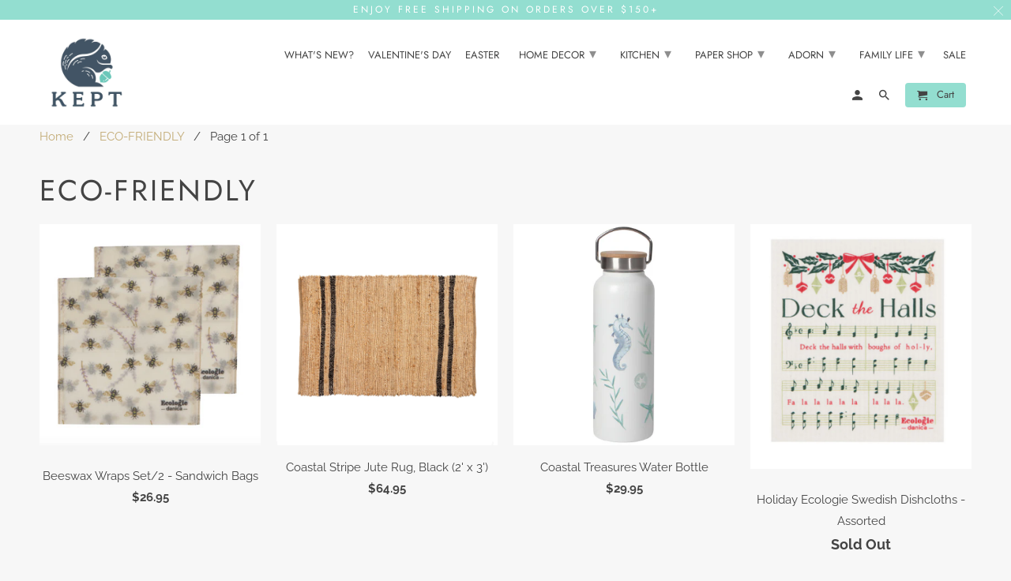

--- FILE ---
content_type: text/html; charset=utf-8
request_url: https://keptshop.ca/collections/eco-friendly
body_size: 41247
content:
<!DOCTYPE html>
<html lang="en">
  <head>
    <meta charset="utf-8">
    <meta http-equiv="cleartype" content="on">
    <meta name="robots" content="index,follow">

    
    <title>ECO-FRIENDLY - Kept Shop</title>

    

    

<meta name="author" content="Kept Shop">
<meta property="og:url" content="https://keptshop.ca/collections/eco-friendly">
<meta property="og:site_name" content="Kept Shop">



  <meta property="og:type" content="product.group">
  <meta property="og:title" content="ECO-FRIENDLY">
  
    
  <meta property="og:image" content="https://keptshop.ca/cdn/shopifycloud/storefront/assets/no-image-2048-a2addb12_600x600.gif">
  <meta property="og:image:secure_url" content="https://keptshop.ca/cdn/shopifycloud/storefront/assets/no-image-2048-a2addb12_600x600.gif">
  <meta property="og:image:width" content="">
  <meta property="og:image:height" content="">
  <meta property="og:image:alt" content="">

  
  
    
    <meta property="og:image" content="http://keptshop.ca/cdn/shop/products/ScreenShot2021-04-28at5.01.08PM_600x.png?v=1619640089">
    <meta property="og:image:secure_url" content="https://keptshop.ca/cdn/shop/products/ScreenShot2021-04-28at5.01.08PM_600x.png?v=1619640089">
  






<meta name="twitter:card" content="summary">



    
    

    <!-- Mobile Specific Metas -->
    <meta name="HandheldFriendly" content="True">
    <meta name="MobileOptimized" content="320">
    <meta name="viewport" content="width=device-width,initial-scale=1">
    <meta name="theme-color" content="#f7f7f7">

    <!-- Stylesheets for Retina 4.7.1 -->
    <link href="//keptshop.ca/cdn/shop/t/31/assets/styles.scss.css?v=166371686956775148201762524790" rel="stylesheet" type="text/css" media="all" />
    <!--[if lte IE 9]>
      <link href="//keptshop.ca/cdn/shop/t/31/assets/ie.css?v=16370617434440559491589934899" rel="stylesheet" type="text/css" media="all" />
    <![endif]-->

    
      <link rel="shortcut icon" type="image/x-icon" href="//keptshop.ca/cdn/shop/files/Acorn_Isolated_Low_Res_180x180.png?v=1636465075">
      <link rel="apple-touch-icon" href="//keptshop.ca/cdn/shop/files/Acorn_Isolated_Low_Res_180x180.png?v=1636465075"/>
      <link rel="apple-touch-icon" sizes="72x72" href="//keptshop.ca/cdn/shop/files/Acorn_Isolated_Low_Res_72x72.png?v=1636465075"/>
      <link rel="apple-touch-icon" sizes="114x114" href="//keptshop.ca/cdn/shop/files/Acorn_Isolated_Low_Res_114x114.png?v=1636465075"/>
      <link rel="apple-touch-icon" sizes="180x180" href="//keptshop.ca/cdn/shop/files/Acorn_Isolated_Low_Res_180x180.png?v=1636465075"/>
      <link rel="apple-touch-icon" sizes="228x228" href="//keptshop.ca/cdn/shop/files/Acorn_Isolated_Low_Res_228x228.png?v=1636465075"/>
    

    <link rel="canonical" href="https://keptshop.ca/collections/eco-friendly" />

    <script>
      
Shopify = window.Shopify || {};Shopify.routes =Shopify.routes || {};Shopify.routes.cart_url = "\/cart";
    </script>

    

    <script src="//keptshop.ca/cdn/shop/t/31/assets/app.js?v=94136572547625997991636636622" type="text/javascript"></script>
    <script>window.performance && window.performance.mark && window.performance.mark('shopify.content_for_header.start');</script><meta id="shopify-digital-wallet" name="shopify-digital-wallet" content="/16961887/digital_wallets/dialog">
<meta name="shopify-checkout-api-token" content="31c82ec824b01793231b321a726fe2fa">
<link rel="alternate" type="application/atom+xml" title="Feed" href="/collections/eco-friendly.atom" />
<link rel="alternate" type="application/json+oembed" href="https://keptshop.ca/collections/eco-friendly.oembed">
<script async="async" src="/checkouts/internal/preloads.js?locale=en-CA"></script>
<link rel="preconnect" href="https://shop.app" crossorigin="anonymous">
<script async="async" src="https://shop.app/checkouts/internal/preloads.js?locale=en-CA&shop_id=16961887" crossorigin="anonymous"></script>
<script id="apple-pay-shop-capabilities" type="application/json">{"shopId":16961887,"countryCode":"CA","currencyCode":"CAD","merchantCapabilities":["supports3DS"],"merchantId":"gid:\/\/shopify\/Shop\/16961887","merchantName":"Kept Shop","requiredBillingContactFields":["postalAddress","email"],"requiredShippingContactFields":["postalAddress","email"],"shippingType":"shipping","supportedNetworks":["visa","masterCard","amex","interac","jcb"],"total":{"type":"pending","label":"Kept Shop","amount":"1.00"},"shopifyPaymentsEnabled":true,"supportsSubscriptions":true}</script>
<script id="shopify-features" type="application/json">{"accessToken":"31c82ec824b01793231b321a726fe2fa","betas":["rich-media-storefront-analytics"],"domain":"keptshop.ca","predictiveSearch":true,"shopId":16961887,"locale":"en"}</script>
<script>var Shopify = Shopify || {};
Shopify.shop = "keptshop.myshopify.com";
Shopify.locale = "en";
Shopify.currency = {"active":"CAD","rate":"1.0"};
Shopify.country = "CA";
Shopify.theme = {"name":"Retina","id":99543482536,"schema_name":"Retina","schema_version":"4.7.1","theme_store_id":601,"role":"main"};
Shopify.theme.handle = "null";
Shopify.theme.style = {"id":null,"handle":null};
Shopify.cdnHost = "keptshop.ca/cdn";
Shopify.routes = Shopify.routes || {};
Shopify.routes.root = "/";</script>
<script type="module">!function(o){(o.Shopify=o.Shopify||{}).modules=!0}(window);</script>
<script>!function(o){function n(){var o=[];function n(){o.push(Array.prototype.slice.apply(arguments))}return n.q=o,n}var t=o.Shopify=o.Shopify||{};t.loadFeatures=n(),t.autoloadFeatures=n()}(window);</script>
<script>
  window.ShopifyPay = window.ShopifyPay || {};
  window.ShopifyPay.apiHost = "shop.app\/pay";
  window.ShopifyPay.redirectState = null;
</script>
<script id="shop-js-analytics" type="application/json">{"pageType":"collection"}</script>
<script defer="defer" async type="module" src="//keptshop.ca/cdn/shopifycloud/shop-js/modules/v2/client.init-shop-cart-sync_BT-GjEfc.en.esm.js"></script>
<script defer="defer" async type="module" src="//keptshop.ca/cdn/shopifycloud/shop-js/modules/v2/chunk.common_D58fp_Oc.esm.js"></script>
<script defer="defer" async type="module" src="//keptshop.ca/cdn/shopifycloud/shop-js/modules/v2/chunk.modal_xMitdFEc.esm.js"></script>
<script type="module">
  await import("//keptshop.ca/cdn/shopifycloud/shop-js/modules/v2/client.init-shop-cart-sync_BT-GjEfc.en.esm.js");
await import("//keptshop.ca/cdn/shopifycloud/shop-js/modules/v2/chunk.common_D58fp_Oc.esm.js");
await import("//keptshop.ca/cdn/shopifycloud/shop-js/modules/v2/chunk.modal_xMitdFEc.esm.js");

  window.Shopify.SignInWithShop?.initShopCartSync?.({"fedCMEnabled":true,"windoidEnabled":true});

</script>
<script>
  window.Shopify = window.Shopify || {};
  if (!window.Shopify.featureAssets) window.Shopify.featureAssets = {};
  window.Shopify.featureAssets['shop-js'] = {"shop-cart-sync":["modules/v2/client.shop-cart-sync_DZOKe7Ll.en.esm.js","modules/v2/chunk.common_D58fp_Oc.esm.js","modules/v2/chunk.modal_xMitdFEc.esm.js"],"init-fed-cm":["modules/v2/client.init-fed-cm_B6oLuCjv.en.esm.js","modules/v2/chunk.common_D58fp_Oc.esm.js","modules/v2/chunk.modal_xMitdFEc.esm.js"],"shop-cash-offers":["modules/v2/client.shop-cash-offers_D2sdYoxE.en.esm.js","modules/v2/chunk.common_D58fp_Oc.esm.js","modules/v2/chunk.modal_xMitdFEc.esm.js"],"shop-login-button":["modules/v2/client.shop-login-button_QeVjl5Y3.en.esm.js","modules/v2/chunk.common_D58fp_Oc.esm.js","modules/v2/chunk.modal_xMitdFEc.esm.js"],"pay-button":["modules/v2/client.pay-button_DXTOsIq6.en.esm.js","modules/v2/chunk.common_D58fp_Oc.esm.js","modules/v2/chunk.modal_xMitdFEc.esm.js"],"shop-button":["modules/v2/client.shop-button_DQZHx9pm.en.esm.js","modules/v2/chunk.common_D58fp_Oc.esm.js","modules/v2/chunk.modal_xMitdFEc.esm.js"],"avatar":["modules/v2/client.avatar_BTnouDA3.en.esm.js"],"init-windoid":["modules/v2/client.init-windoid_CR1B-cfM.en.esm.js","modules/v2/chunk.common_D58fp_Oc.esm.js","modules/v2/chunk.modal_xMitdFEc.esm.js"],"init-shop-for-new-customer-accounts":["modules/v2/client.init-shop-for-new-customer-accounts_C_vY_xzh.en.esm.js","modules/v2/client.shop-login-button_QeVjl5Y3.en.esm.js","modules/v2/chunk.common_D58fp_Oc.esm.js","modules/v2/chunk.modal_xMitdFEc.esm.js"],"init-shop-email-lookup-coordinator":["modules/v2/client.init-shop-email-lookup-coordinator_BI7n9ZSv.en.esm.js","modules/v2/chunk.common_D58fp_Oc.esm.js","modules/v2/chunk.modal_xMitdFEc.esm.js"],"init-shop-cart-sync":["modules/v2/client.init-shop-cart-sync_BT-GjEfc.en.esm.js","modules/v2/chunk.common_D58fp_Oc.esm.js","modules/v2/chunk.modal_xMitdFEc.esm.js"],"shop-toast-manager":["modules/v2/client.shop-toast-manager_DiYdP3xc.en.esm.js","modules/v2/chunk.common_D58fp_Oc.esm.js","modules/v2/chunk.modal_xMitdFEc.esm.js"],"init-customer-accounts":["modules/v2/client.init-customer-accounts_D9ZNqS-Q.en.esm.js","modules/v2/client.shop-login-button_QeVjl5Y3.en.esm.js","modules/v2/chunk.common_D58fp_Oc.esm.js","modules/v2/chunk.modal_xMitdFEc.esm.js"],"init-customer-accounts-sign-up":["modules/v2/client.init-customer-accounts-sign-up_iGw4briv.en.esm.js","modules/v2/client.shop-login-button_QeVjl5Y3.en.esm.js","modules/v2/chunk.common_D58fp_Oc.esm.js","modules/v2/chunk.modal_xMitdFEc.esm.js"],"shop-follow-button":["modules/v2/client.shop-follow-button_CqMgW2wH.en.esm.js","modules/v2/chunk.common_D58fp_Oc.esm.js","modules/v2/chunk.modal_xMitdFEc.esm.js"],"checkout-modal":["modules/v2/client.checkout-modal_xHeaAweL.en.esm.js","modules/v2/chunk.common_D58fp_Oc.esm.js","modules/v2/chunk.modal_xMitdFEc.esm.js"],"shop-login":["modules/v2/client.shop-login_D91U-Q7h.en.esm.js","modules/v2/chunk.common_D58fp_Oc.esm.js","modules/v2/chunk.modal_xMitdFEc.esm.js"],"lead-capture":["modules/v2/client.lead-capture_BJmE1dJe.en.esm.js","modules/v2/chunk.common_D58fp_Oc.esm.js","modules/v2/chunk.modal_xMitdFEc.esm.js"],"payment-terms":["modules/v2/client.payment-terms_Ci9AEqFq.en.esm.js","modules/v2/chunk.common_D58fp_Oc.esm.js","modules/v2/chunk.modal_xMitdFEc.esm.js"]};
</script>
<script>(function() {
  var isLoaded = false;
  function asyncLoad() {
    if (isLoaded) return;
    isLoaded = true;
    var urls = ["https:\/\/instafeed.nfcube.com\/cdn\/0af93a1b3a2e672fa8438ea9edd8ffd2.js?shop=keptshop.myshopify.com","https:\/\/chimpstatic.com\/mcjs-connected\/js\/users\/79881e63c257ad4c4f782cbe8\/b23d76a9847f156065c51bca5.js?shop=keptshop.myshopify.com"];
    for (var i = 0; i < urls.length; i++) {
      var s = document.createElement('script');
      s.type = 'text/javascript';
      s.async = true;
      s.src = urls[i];
      var x = document.getElementsByTagName('script')[0];
      x.parentNode.insertBefore(s, x);
    }
  };
  if(window.attachEvent) {
    window.attachEvent('onload', asyncLoad);
  } else {
    window.addEventListener('load', asyncLoad, false);
  }
})();</script>
<script id="__st">var __st={"a":16961887,"offset":-14400,"reqid":"aee1be5e-14a0-4bbb-89c1-df9b290f7ce9-1769054919","pageurl":"keptshop.ca\/collections\/eco-friendly","u":"c93f2c50de6a","p":"collection","rtyp":"collection","rid":164851286080};</script>
<script>window.ShopifyPaypalV4VisibilityTracking = true;</script>
<script id="captcha-bootstrap">!function(){'use strict';const t='contact',e='account',n='new_comment',o=[[t,t],['blogs',n],['comments',n],[t,'customer']],c=[[e,'customer_login'],[e,'guest_login'],[e,'recover_customer_password'],[e,'create_customer']],r=t=>t.map((([t,e])=>`form[action*='/${t}']:not([data-nocaptcha='true']) input[name='form_type'][value='${e}']`)).join(','),a=t=>()=>t?[...document.querySelectorAll(t)].map((t=>t.form)):[];function s(){const t=[...o],e=r(t);return a(e)}const i='password',u='form_key',d=['recaptcha-v3-token','g-recaptcha-response','h-captcha-response',i],f=()=>{try{return window.sessionStorage}catch{return}},m='__shopify_v',_=t=>t.elements[u];function p(t,e,n=!1){try{const o=window.sessionStorage,c=JSON.parse(o.getItem(e)),{data:r}=function(t){const{data:e,action:n}=t;return t[m]||n?{data:e,action:n}:{data:t,action:n}}(c);for(const[e,n]of Object.entries(r))t.elements[e]&&(t.elements[e].value=n);n&&o.removeItem(e)}catch(o){console.error('form repopulation failed',{error:o})}}const l='form_type',E='cptcha';function T(t){t.dataset[E]=!0}const w=window,h=w.document,L='Shopify',v='ce_forms',y='captcha';let A=!1;((t,e)=>{const n=(g='f06e6c50-85a8-45c8-87d0-21a2b65856fe',I='https://cdn.shopify.com/shopifycloud/storefront-forms-hcaptcha/ce_storefront_forms_captcha_hcaptcha.v1.5.2.iife.js',D={infoText:'Protected by hCaptcha',privacyText:'Privacy',termsText:'Terms'},(t,e,n)=>{const o=w[L][v],c=o.bindForm;if(c)return c(t,g,e,D).then(n);var r;o.q.push([[t,g,e,D],n]),r=I,A||(h.body.append(Object.assign(h.createElement('script'),{id:'captcha-provider',async:!0,src:r})),A=!0)});var g,I,D;w[L]=w[L]||{},w[L][v]=w[L][v]||{},w[L][v].q=[],w[L][y]=w[L][y]||{},w[L][y].protect=function(t,e){n(t,void 0,e),T(t)},Object.freeze(w[L][y]),function(t,e,n,w,h,L){const[v,y,A,g]=function(t,e,n){const i=e?o:[],u=t?c:[],d=[...i,...u],f=r(d),m=r(i),_=r(d.filter((([t,e])=>n.includes(e))));return[a(f),a(m),a(_),s()]}(w,h,L),I=t=>{const e=t.target;return e instanceof HTMLFormElement?e:e&&e.form},D=t=>v().includes(t);t.addEventListener('submit',(t=>{const e=I(t);if(!e)return;const n=D(e)&&!e.dataset.hcaptchaBound&&!e.dataset.recaptchaBound,o=_(e),c=g().includes(e)&&(!o||!o.value);(n||c)&&t.preventDefault(),c&&!n&&(function(t){try{if(!f())return;!function(t){const e=f();if(!e)return;const n=_(t);if(!n)return;const o=n.value;o&&e.removeItem(o)}(t);const e=Array.from(Array(32),(()=>Math.random().toString(36)[2])).join('');!function(t,e){_(t)||t.append(Object.assign(document.createElement('input'),{type:'hidden',name:u})),t.elements[u].value=e}(t,e),function(t,e){const n=f();if(!n)return;const o=[...t.querySelectorAll(`input[type='${i}']`)].map((({name:t})=>t)),c=[...d,...o],r={};for(const[a,s]of new FormData(t).entries())c.includes(a)||(r[a]=s);n.setItem(e,JSON.stringify({[m]:1,action:t.action,data:r}))}(t,e)}catch(e){console.error('failed to persist form',e)}}(e),e.submit())}));const S=(t,e)=>{t&&!t.dataset[E]&&(n(t,e.some((e=>e===t))),T(t))};for(const o of['focusin','change'])t.addEventListener(o,(t=>{const e=I(t);D(e)&&S(e,y())}));const B=e.get('form_key'),M=e.get(l),P=B&&M;t.addEventListener('DOMContentLoaded',(()=>{const t=y();if(P)for(const e of t)e.elements[l].value===M&&p(e,B);[...new Set([...A(),...v().filter((t=>'true'===t.dataset.shopifyCaptcha))])].forEach((e=>S(e,t)))}))}(h,new URLSearchParams(w.location.search),n,t,e,['guest_login'])})(!0,!0)}();</script>
<script integrity="sha256-4kQ18oKyAcykRKYeNunJcIwy7WH5gtpwJnB7kiuLZ1E=" data-source-attribution="shopify.loadfeatures" defer="defer" src="//keptshop.ca/cdn/shopifycloud/storefront/assets/storefront/load_feature-a0a9edcb.js" crossorigin="anonymous"></script>
<script crossorigin="anonymous" defer="defer" src="//keptshop.ca/cdn/shopifycloud/storefront/assets/shopify_pay/storefront-65b4c6d7.js?v=20250812"></script>
<script data-source-attribution="shopify.dynamic_checkout.dynamic.init">var Shopify=Shopify||{};Shopify.PaymentButton=Shopify.PaymentButton||{isStorefrontPortableWallets:!0,init:function(){window.Shopify.PaymentButton.init=function(){};var t=document.createElement("script");t.src="https://keptshop.ca/cdn/shopifycloud/portable-wallets/latest/portable-wallets.en.js",t.type="module",document.head.appendChild(t)}};
</script>
<script data-source-attribution="shopify.dynamic_checkout.buyer_consent">
  function portableWalletsHideBuyerConsent(e){var t=document.getElementById("shopify-buyer-consent"),n=document.getElementById("shopify-subscription-policy-button");t&&n&&(t.classList.add("hidden"),t.setAttribute("aria-hidden","true"),n.removeEventListener("click",e))}function portableWalletsShowBuyerConsent(e){var t=document.getElementById("shopify-buyer-consent"),n=document.getElementById("shopify-subscription-policy-button");t&&n&&(t.classList.remove("hidden"),t.removeAttribute("aria-hidden"),n.addEventListener("click",e))}window.Shopify?.PaymentButton&&(window.Shopify.PaymentButton.hideBuyerConsent=portableWalletsHideBuyerConsent,window.Shopify.PaymentButton.showBuyerConsent=portableWalletsShowBuyerConsent);
</script>
<script data-source-attribution="shopify.dynamic_checkout.cart.bootstrap">document.addEventListener("DOMContentLoaded",(function(){function t(){return document.querySelector("shopify-accelerated-checkout-cart, shopify-accelerated-checkout")}if(t())Shopify.PaymentButton.init();else{new MutationObserver((function(e,n){t()&&(Shopify.PaymentButton.init(),n.disconnect())})).observe(document.body,{childList:!0,subtree:!0})}}));
</script>
<link id="shopify-accelerated-checkout-styles" rel="stylesheet" media="screen" href="https://keptshop.ca/cdn/shopifycloud/portable-wallets/latest/accelerated-checkout-backwards-compat.css" crossorigin="anonymous">
<style id="shopify-accelerated-checkout-cart">
        #shopify-buyer-consent {
  margin-top: 1em;
  display: inline-block;
  width: 100%;
}

#shopify-buyer-consent.hidden {
  display: none;
}

#shopify-subscription-policy-button {
  background: none;
  border: none;
  padding: 0;
  text-decoration: underline;
  font-size: inherit;
  cursor: pointer;
}

#shopify-subscription-policy-button::before {
  box-shadow: none;
}

      </style>

<script>window.performance && window.performance.mark && window.performance.mark('shopify.content_for_header.end');</script>
  <script type="text/javascript">
  var tpbAppUrl = 'https://booking.tipo.io';
  // var tpbAppUrl = 'http://localhost/bookingdevUpdate/public';
  var tpbShopId = '14668';
  var tpbShopPlan = {
      plan: 'BETA',
      feature: {"employee": -1, "product": -1, "location": -1, "extraFieldSet": true, "hideBrand": false}
  };
  var tpbUrlShop = 'keptshop.myshopify.com';
  var tpbCountryCode = window.customCountryCode || ['ca'];
  var tpbDomainShop = 'keptshop.ca';
  var tpbProductId = '';
  var tpbLocale = "en";
  var tpbCustomer = {
      id: '',
      email:'',
      first_name:'',
      last_name:'',
      phone:'',
  };
  var tpbCustomerId = 0;
  
  var tpbProduct_;
  var tpbProduct = null;
  
  var tpbVariantId = false;

    var tpbSettings = {"general":{"hide_add_to_cart":"2","hide_buy_now":"2","redirect_url":null,"allow_bring_more":true,"confirm_to":"cart","time_format":"24h","multipleEmployees":"1","multipleLocations":"1","formatDate":"YYYY-MM-DD","formatDateServe":"Y-m-d","formatDateTime":"YYYY-MM-DD HH:mm","formatTime":"HH:mm","weekStart":0},"booking":{"text_price_color":"#ff0000","timeBlock":"fixed","stepping":"15","font":"Arial","primary_color":"#1fd3c0","cancel_button":"#ffffff","text_color":"#6370a7","calender_background_color":"#2b3360","calender_text_color":"#ffffff","day_off_color":"#a3a3a3","time_slot_color":"#414c89","time_slot_color_hover":"#313d88","selected_time_slot_color":"#ffd153","background_color_calendar":"#2b3360","background_image":"preset1.jpg","selected_day_color":"#1fd3c0","time_slot_color_selected":"#ff007b","background_color_box_message_time_slot_no_available":"#e9e9e9","text_color_text_box_message_time_slot_no_available":"#424242","time_slot_no_available_color":"#a3a3a3","sortProduct":{"type":1,"sortProductAuto":"asc","sortProductManually":["6089677832374"]},"statusDefault":"3"},"translation":{"languageDatepicker":"en-US","customDatePickerDays":"Sunday, Monday, Tuesday, Wednesday, Thursday, Friday, Saturday","customDatePickerDaysShort":"Sun, Mon, Tue, Wed, Thu, Fri, Sat","customDatePickerDaysMin":"Su, Mo, Tu, We, Th, Fr, Sa","customDatePickerMonths":"January, February, March, April, May, June, July, August, September, October, November, December","customDatePickerMonthsShort":"Jan, Feb, Mar, Apr, May, Jun, Jul, Aug, Sep, Oct, Nov, Dec","widget":{"default":{"please_select":"Please select service","training":"Training","trainer":"Trainer","bringing_anyone":"Bringing anyone with you?","num_of_additional":"Number of Additional People","date_and_time":"Pick date & time","continue":"Continue","total_price":"Total Price","confirm":"Confirm","cancel":"Cancel","thank_you":"Thank you! Your booking is completed","date":"Date","time":"Time","datetime":"Date Time","duration":"Duration","location":"Location","first_name":"First name","last_name":"Last name","phone":"Phone","email":"Email","address":"Address","address_2":"Address 2","status":"Status","country":"Country","full_name":"Fullname","product":"Service","product_placeholder":"Select your service","variant":"Variant","variant_placeholder":"Select your variant","location_placeholder":"Select a location","employee":"Employee","employee_placeholder":"Select an employee","quantity":"Quantity","back":"Back","payment":"Payment","you_can_only_bring":"You can only bring {number} people","not_available":"Selected service is currently not available.","no_employee":"No employee","no_location":"No location","is_required":"This field is required.","valid_phone_number":"Please enter a valid phone number.","valid_email":"Please enter a valid email.","time_slot_no_available":"This slot is no longer available","price":"Price","export_file_isc":"Export to file isc","confirm_free_booking_successfully":"Thank for your booking. We will get back to you shortly.","confirm_free_booking_unsuccessfully":"Whoops, looks like something went wrong.","duration_unit":"minutes"}}},"free_form":{"first_name":{"enable":true,"label":"First name","required":true},"last_name":{"enable":true,"label":"Last name","required":true},"phone_number":{"enable":false,"label":"Phone number","required":true},"email":{"label":"Email","required":true,"enable":true}},"languageDatepicker":{"days":["Sunday","Monday","Tuesday","Wednesday","Thursday","Friday","Saturday"],"daysShort":["Sun","Mon","Tue","Wed","Thu","Fri","Sat"],"daysMin":["Su","Mo","Tu","We","Th","Fr","Sa"],"months":["January","February","March","April","May","June","July","August","September","October","November","December"],"monthsShort":["Jan","Feb","Mar","Apr","May","Jun","Jul","Aug","Sep","Oct","Nov","Dec"]}}
  var checkPageProduct = false;
  

    var tpbBackground = 'https://booking.tipo.io/storage/background-image/preset1.jpg';
  
  var tpbTimeZoneShop = 'America/Halifax';
  var tpbTimeZoneServer = 'UTC';

  var tpbConfigs = {
    products : [{"id":"6089677832374","title":"PRIVATE SHOPPING","handle":"private-shopping","capacity":{"rule":{"37579443339446":6},"type":"variant"},"extra_filed_set_id":null,"note":null,"is_free":1,"available_time_basis":"employees","duration":{"type":"variant","rule":[{"duration":30,"value":"37579443339446"}]},"location_ids":[17772],"employee_ids":[23531]}],
    locations : [{"id":17772,"name":"Default location","employee_ids":[23531]}],
    employees : [{"id":23531,"first_name":"OUR","last_name":"GUEST"}]
  };
  var tpbText = tpbSettings.translation.widget.default;
  if (tpbSettings.translation.widget[tpbLocale]) {
      tpbText = tpbSettings.translation.widget[tpbLocale];
  }
  var tpbLinkStyle = '//keptshop.ca/cdn/shop/t/31/assets/tipo.booking.scss.css?v=27759039139823643471605818842'
</script>
<textarea style="display:none !important" class="tipo-money-format">${{amount}}</textarea>
<link href="//keptshop.ca/cdn/shop/t/31/assets/tipo.booking.scss.css?v=27759039139823643471605818842" rel="stylesheet" type="text/css" media="all" /><script src='//keptshop.ca/cdn/shop/t/31/assets/tipo.booking.js?v=55903782222587484151605723747' ></script>


  <script type="template/html" id="tpb-template_history-booking">
    {% assign bookingHistory = 'Booking History' %}
    {% if tpbText.bookingHistory %}
        {% assign bookingHistory = tpbText.bookingHistory %}
    {% endif %}
    <div class="tpb-header"><p>{{bookingHistory}}</p></div>
    <div class="tpb-list-history">
        <div class="tpb-sub-scroll">
            <p>< - - - - - ></p>
        </div>
        <div class="tpb-table-scroll">
            <table class="tpb-table">
                <thead class="tpb-table_thead">
                <tr>
                    {% if settings.general.multipleEmployees == '1' %}
                    <th class="tpb-column-scroll tpb-table_th-trainer" width="22%">{{tpbText.employee}}
                    </th>
                    {% endif %}
                    {% if settings.general.multipleLocations == '1' %}
                    <th class="tpb-table_th-location" width="20%">{{tpbText.location}}</th>
                    {% endif %}
                    <th class="tpb-table_th-services" width="20%">{{tpbText.product}}</th>
                    <th class="tpb-table_th-time" width="12%">{{tpbText.time}}</th>
                    <th class="tpb-table_th-payment" width="11%">{{tpbText.payment}}</th>
                    <th class="tpb-table_th-status" width="10%">{{tpbText.status}}</th>
                    <th class="tpb-table_th-view" width="5%"></th>
                </tr>
                </thead>
                <tbody class="tpb-table_tbody">
                {% for booking in bookings %}
                <tr>
                    {% if settings.general.multipleEmployees == '1' %}
                    <td class="tpb-column-scroll">
                        <div class="tpb-table_trainer">
                            <div class="tpb-table_avatar">
                                <img src={{ booking.employee.avatar }} alt="">
                            </div>
                            <div class="tpb-table_title">
                                <span class="tpb-context-table">{{ booking.employee.first_name }} {{ booking.employee.last_name}}</span>
                                <p class="tpb-table-sub">{{ booking.employee.email }}</p>
                            </div>
                        </div>
                    </td>
                    {% endif %}
                    {% if settings.general.multipleLocations == '1' %}
                    <td><span class="tpb-context-table">{{ booking.location.name }}</span></td>
                    {% endif %}
                    <td><span class="tpb-context-table">{{ booking.service.title }}</span></td>
                    <td>
              <span class="tpb-context-table tpb-context-table_time">
                <svg class="svg-icon" viewBox="0 0 20 20">
                  <path
                      d="M10.25,2.375c-4.212,0-7.625,3.413-7.625,7.625s3.413,7.625,7.625,7.625s7.625-3.413,7.625-7.625S14.462,2.375,10.25,2.375M10.651,16.811v-0.403c0-0.221-0.181-0.401-0.401-0.401s-0.401,0.181-0.401,0.401v0.403c-3.443-0.201-6.208-2.966-6.409-6.409h0.404c0.22,0,0.401-0.181,0.401-0.401S4.063,9.599,3.843,9.599H3.439C3.64,6.155,6.405,3.391,9.849,3.19v0.403c0,0.22,0.181,0.401,0.401,0.401s0.401-0.181,0.401-0.401V3.19c3.443,0.201,6.208,2.965,6.409,6.409h-0.404c-0.22,0-0.4,0.181-0.4,0.401s0.181,0.401,0.4,0.401h0.404C16.859,13.845,14.095,16.609,10.651,16.811 M12.662,12.412c-0.156,0.156-0.409,0.159-0.568,0l-2.127-2.129C9.986,10.302,9.849,10.192,9.849,10V5.184c0-0.221,0.181-0.401,0.401-0.401s0.401,0.181,0.401,0.401v4.651l2.011,2.008C12.818,12.001,12.818,12.256,12.662,12.412"></path>
                </svg>
                {{ booking.time_start }}
              </span>
                        <div class='tooltip'>
                            {{ booking.range_date_time }}
                        </div>
                    </td>
                    <td><p class="tpb-context-table">{{ booking.price | format_money : window.moneyFormat }}</p></td>
                    <td class="tpb-table_status"><span class="tpb-context-table tpb-context-table_status">{{ booking.status }}</span>
                    </td>
                    <td class="tpb-table_action">
              <span class="tpb-context-table">
                  <div class="tpb-wrapper-btnView">
                      <button class="tpb-btnView" data-index={{ forloop.index0 }}>
                      <svg class="svg-icon" viewBox="0 0 20 20">
                        <path
                            d="M10,6.978c-1.666,0-3.022,1.356-3.022,3.022S8.334,13.022,10,13.022s3.022-1.356,3.022-3.022S11.666,6.978,10,6.978M10,12.267c-1.25,0-2.267-1.017-2.267-2.267c0-1.25,1.016-2.267,2.267-2.267c1.251,0,2.267,1.016,2.267,2.267C12.267,11.25,11.251,12.267,10,12.267 M18.391,9.733l-1.624-1.639C14.966,6.279,12.563,5.278,10,5.278S5.034,6.279,3.234,8.094L1.609,9.733c-0.146,0.147-0.146,0.386,0,0.533l1.625,1.639c1.8,1.815,4.203,2.816,6.766,2.816s4.966-1.001,6.767-2.816l1.624-1.639C18.536,10.119,18.536,9.881,18.391,9.733 M16.229,11.373c-1.656,1.672-3.868,2.594-6.229,2.594s-4.573-0.922-6.23-2.594L2.41,10l1.36-1.374C5.427,6.955,7.639,6.033,10,6.033s4.573,0.922,6.229,2.593L17.59,10L16.229,11.373z"></path>
                      </svg>
                    </button>
                  </div>
              </span>
                    </td>
                </tr>
                {% endfor %}
                </tbody>
            </table>
        </div>
        <div class="tpb-wrapper-btnExport">
            <button class="tpb-btnExport" >
                <div class="tpb-btnExport-title">
                    <svg class="svg-icon" height="453pt" viewBox="0 -28 453.99791 453" width="453pt" xmlns="http://www.w3.org/2000/svg">
                        <path d="m345.375 3.410156c-2.863281-2.847656-7.160156-3.695312-10.890625-2.144531s-6.164063 5.195313-6.164063 9.234375v53.359375c-54.011718 2.148437-81.058593 24.539063-85.191406 28.261719-27.25 22.363281-45.855468 53.527344-52.613281 88.121094-3.378906 16.714843-3.984375 33.871093-1.785156 50.78125l.007812.058593c.019531.148438.042969.300781.066407.449219l2.125 12.214844c.714843 4.113281 3.914062 7.351562 8.019531 8.117187 4.109375.765625 8.257812-1.105469 10.40625-4.6875l6.367187-10.613281c19.5625-32.527344 43.941406-54.089844 72.46875-64.085938 12.867188-4.550781 26.5-6.546874 40.128906-5.882812v55.265625c0 4.046875 2.441407 7.699219 6.183594 9.242187 3.746094 1.546876 8.050782.679688 10.90625-2.191406l105.675782-106.210937c3.894531-3.914063 3.878906-10.246094-.035157-14.140625zm2.949219 194.214844v-40.027344c0-4.90625-3.5625-9.089844-8.410157-9.871094-8.554687-1.378906-31.371093-3.570312-58.335937 5.878907-28.765625 10.078125-53.652344 29.910156-74.148437 59.050781-.058594-9.574219.847656-19.132812 2.707031-28.527344 6.078125-30.730468 21.515625-56.542968 45.878906-76.710937.214844-.175781.417969-.359375.617187-.554688.699219-.648437 26.097657-23.578125 81.609376-23.164062h.074218c5.523438 0 10.003906-4.480469 10.007813-10.003907v-39.136718l81.535156 81.125zm0 0"/><path d="m417.351562 294.953125c-5.519531 0-10 4.476563-10 10v42.261719c-.015624 16.5625-13.4375 29.980468-30 30h-327.351562c-16.5625-.019532-29.980469-13.4375-30-30v-238.242188c.019531-16.5625 13.4375-29.980468 30-30h69.160156c5.523438 0 10-4.476562 10-10 0-5.523437-4.476562-10-10-10h-69.160156c-27.601562.03125-49.96875 22.398438-50 50v238.242188c.03125 27.601562 22.398438 49.96875 50 50h327.351562c27.601563-.03125 49.96875-22.398438 50-50v-42.261719c0-5.523437-4.476562-10-10-10zm0 0"/>
                    </svg>
                    <span class="tpb-btnExport-title_text">{% if tpbText.export_file_isc %}{{tpbText.export_file_isc}}{% else %}Export to file isc{% endif %}</span>
                </div>

            </button>
        </div>
    </div>
    {% if settings.general.hideWaterMark == '0' %}
    <div class="copyright">
        <a href="//apps.shopify.com/partners/tipo" rel="nofollow" attribute target="_blank">Made by <span
            class="company">Tipo Appointment Booking</span></a>
    </div>
    {% endif %}
</script>
<script type="template/html" id="tpb-modal-control">
    <div id="tpb-modal" class="tpb-modal">

        <!-- Modal content -->
        <div class="tpb-modal-content">
            <span class="tpb-close">&times;</span>
            <div class="tpb-content"></div>
        </div>

    </div>
</script>
<script type="template/html" id="tpb-modal-detail">
    <div class="confirm">
        <div class="product-info">
            <div class="thumb"><img src="{{featured_image}}"/></div>
            <div class="title">{{product_title}}</div>
        </div>
        <div class="booking-info">
            {% if settings.general.multipleEmployees == '1' %}
            <div class="employee">
                <label>
                    <svg xmlns="http://www.w3.org/2000/svg" width="14" height="14" viewBox="0 0 14 14">
                        <g id="Group_141" data-name="Group 141" transform="translate(-236.8 -236.8)">
                            <path id="Path_1029" data-name="Path 1029"
                                  d="M236.8,243.8a7,7,0,1,0,7-7A7.009,7.009,0,0,0,236.8,243.8Zm2.926,4.795a19.261,19.261,0,0,1,2.182-1.275.457.457,0,0,0,.258-.413v-.879a.351.351,0,0,0-.049-.178,2.993,2.993,0,0,1-.364-1.074.348.348,0,0,0-.253-.284,1.907,1.907,0,0,1-.255-.626,1.58,1.58,0,0,1-.089-.583.352.352,0,0,0,.33-.468,2,2,0,0,1-.049-1.2,2.324,2.324,0,0,1,.626-1.091,3,3,0,0,1,.591-.488l.012-.009a2.207,2.207,0,0,1,.554-.284h0a1.763,1.763,0,0,1,.5-.092,2.063,2.063,0,0,1,1.263.267,1.508,1.508,0,0,1,.571.517.354.354,0,0,0,.287.189.534.534,0,0,1,.3.213c.167.221.4.795.115,2.182a.35.35,0,0,0,.187.385,1.426,1.426,0,0,1-.084.608,2.192,2.192,0,0,1-.227.583.37.37,0,0,0-.183.023.355.355,0,0,0-.21.261,3.233,3.233,0,0,1-.267.862.354.354,0,0,0-.034.152v1.016a.454.454,0,0,0,.258.414,19.3,19.3,0,0,1,2.182,1.275,6.274,6.274,0,0,1-8.151-.006ZM243.8,237.5a6.293,6.293,0,0,1,4.6,10.6,20.091,20.091,0,0,0-2.257-1.341v-.786a3.679,3.679,0,0,0,.23-.681c.281-.106.479-.433.666-1.091.169-.6.155-1.022-.046-1.263a3.241,3.241,0,0,0-.284-2.527,1.224,1.224,0,0,0-.615-.448,2.252,2.252,0,0,0-.752-.654,2.748,2.748,0,0,0-1.66-.359,2.472,2.472,0,0,0-.677.129h0a2.923,2.923,0,0,0-.721.367,3.931,3.931,0,0,0-.718.592,2.976,2.976,0,0,0-.8,1.407,2.68,2.68,0,0,0-.031,1.252.526.526,0,0,0-.106.1c-.207.25-.224.649-.052,1.261a1.96,1.96,0,0,0,.522,1.013,3.692,3.692,0,0,0,.371,1.051v.637a20.276,20.276,0,0,0-2.257,1.341,6.291,6.291,0,0,1,4.594-10.6Z"
                                  fill="#6370a7"/>
                        </g>
                    </svg>
                    {{tpbText.employee}}
                </label>
                <div class="value">{{employee}}</div>
            </div>
            {% endif %}
            <div class="date">
                <label>
                    <svg xmlns="http://www.w3.org/2000/svg" width="14" height="14" viewBox="0 0 14 14">
                        <path id="Union_1" data-name="Union 1"
                              d="M-4292.616-1014H-4306v-14h14v14Zm0-.616v-9.108h-12.768v9.108Zm0-9.723v-3.047h-12.768v3.047Zm-3.466,7.86v-2.252h2.253v2.252Zm.616-.615h1.02v-1.021h-1.02Zm-4.66.615v-2.252h2.252v2.252Zm.616-.615h1.021v-1.021h-1.021Zm-4.661.615v-2.252h2.253v2.252Zm.616-.615h1.02v-1.021h-1.02Zm7.474-2.733v-2.252h2.252v2.252Zm.615-.615h1.02v-1.021h-1.02Zm-4.66.615v-2.252h2.252v2.252Zm.616-.615h1.02v-1.021h-1.02Zm-4.661.615v-2.252h2.253v2.252Zm.616-.615h1.02v-1.021h-1.02Z"
                              transform="translate(4306 1028)" fill="#6370a7"/>
                    </svg>
                    {{tpbText.date}}
                </label>
                <div class="value">{{date}}</div>
            </div>
            <div class="time">
                <label>
                    <svg xmlns="http://www.w3.org/2000/svg" width="14" height="14" viewBox="0 0 14 14">
                        <g id="Group_150" data-name="Group 150" transform="translate(-179.48 -179.48)">
                            <g id="Group_147" data-name="Group 147">
                                <g id="Group_146" data-name="Group 146">
                                    <path id="Path_1033" data-name="Path 1033"
                                          d="M186.48,179.48a7,7,0,1,0,7,7A7,7,0,0,0,186.48,179.48Zm.3,13.384v-1.231a.3.3,0,1,0-.6,0v1.231a6.4,6.4,0,0,1-6.084-6.084h1.231a.3.3,0,0,0,0-.6H180.1a6.4,6.4,0,0,1,6.084-6.084v1.231a.3.3,0,0,0,.6,0V180.1a6.4,6.4,0,0,1,6.084,6.084h-1.231a.3.3,0,1,0,0,.6h1.234A6.4,6.4,0,0,1,186.78,192.864Z"
                                          fill="#6370a7"/>
                                </g>
                            </g>
                            <g id="Group_149" data-name="Group 149">
                                <g id="Group_148" data-name="Group 148">
                                    <path id="Path_1034" data-name="Path 1034"
                                          d="M189.648,189.273l-2.868-2.916v-3.03a.3.3,0,0,0-.6,0v3.153a.3.3,0,0,0,.087.21l2.952,3a.3.3,0,1,0,.429-.42Z"
                                          fill="#6370a7"/>
                                </g>
                            </g>
                        </g>
                    </svg>
                    {{tpbText.time}}
                </label>
                <div class="value">{{duration}}</div>
            </div>
            {% if settings.general.multipleLocations == '1' %}
            <div class="location">
                <label>
                    <svg xmlns="http://www.w3.org/2000/svg" width="12" height="14" viewBox="0 0 12 14">
                        <g id="Group_153" data-name="Group 153" transform="translate(-358.104 -220.4)">
                            <g id="Group_143" data-name="Group 143">
                                <path id="Path_1030" data-name="Path 1030"
                                      d="M364.1,223.19a2.933,2.933,0,1,0,3.1,2.93A3.023,3.023,0,0,0,364.1,223.19Zm0,5.155a2.229,2.229,0,1,1,2.36-2.225A2.3,2.3,0,0,1,364.1,228.345Z"
                                      fill="#6370a7"/>
                                <path id="Path_1031" data-name="Path 1031"
                                      d="M364.1,220.4c-.069,0-.142,0-.212,0a5.868,5.868,0,0,0-5.756,5.1,5.425,5.425,0,0,0,.079,1.612,1.617,1.617,0,0,0,.043.189,5.21,5.21,0,0,0,.4,1.112,15.808,15.808,0,0,0,4.9,5.8.9.9,0,0,0,1.1,0,15.828,15.828,0,0,0,4.9-5.786,5.338,5.338,0,0,0,.4-1.12c.018-.068.03-.126.04-.18a5.369,5.369,0,0,0,.109-1.074A5.851,5.851,0,0,0,364.1,220.4Zm5.157,6.608c0,.005-.009.054-.03.143a4.96,4.96,0,0,1-.358.994,15.113,15.113,0,0,1-4.69,5.528.125.125,0,0,1-.076.025.135.135,0,0,1-.076-.025,15.146,15.146,0,0,1-4.7-5.54,4.73,4.73,0,0,1-.355-.985c-.019-.075-.028-.12-.031-.135l0-.017a4.784,4.784,0,0,1-.07-1.423,5.277,5.277,0,0,1,10.482.484A4.844,4.844,0,0,1,369.256,227.008Z"
                                      fill="#6370a7"/>
                            </g>
                        </g>
                    </svg>
                    {{tpbText.location}}
                </label>
                <div class="value">{{location}}</div>
            </div>
            {% endif %}
        </div>
        <div class="extra-fields">
            {% for field in extraFieldSets %}
            <div class="element">
                <label class="" for="{{ field.label }}">{{ field.label }}</label>
                <p>{{field.value}}</p>
            </div>

            {% endfor %}
        </div>
        <div class="subtotal">
            <div class="g-row bring">
                <div class="label">{{tpbText.quantity}}</div>
                <div class="value">{{qty}}</div>
            </div>
            <div class="g-row price">
                <div class="label" data-price="{{total_price}}">{{tpbText.total_price}}</div>
                <div class="value" data-qty="{{qty}}" data-total="{{total_price}}">{{ total_price | format_money :
                    window.moneyFormat }}
                </div>
            </div>
        </div>
    </div>
</script>

<script type="template/html" id="tpb-booking-form">
    <div class="tpb-box-wrapper">
        <div class="tpb-box">
            <div class="spinner">
                <div class="lds-ellipsis">
                    <div></div>
                    <div></div>
                    <div></div>
                    <div></div>
                </div>
            </div>
            <form class="tpb-form" novalidate>
                <div class="content" data-step="1">
                    <input type="hidden" class="timeSlots" value=""/>
                    <input type="hidden" class="shopId" name="shopId" value="{{tpbShopId}}"/>
                    <input type="hidden" class="duration" name="duration" value=""
                           data-label="{{tpbText.duration}}"/>
                    <input type="hidden" class="datetime" name="datetime" value=""
                           data-label="{{tpbText.datetime}}"/>
                    <textarea class="hidden extraFieldSets" style="display:none;"></textarea>
                    <div class="step1">
                        <div class="inner-step">
                            <h5>{{tpbText.please_select}}</h5>
                            <div class="tpb-form-control product visible">
                                <label for="product">{{tpbText.product}}</label>
                                {% if isProductPage %}
                                <input type="hidden" id="tpb-productId-input" data-handle="{{currentProducts.handle}}"
                                       name="productId" data-label="{{tpbText.product}}"
                                       value="{{currentProducts.id}}"/>
                                <input type="text" id="tpb-productTitle-input" name="productTitle"
                                       value="{{currentProducts.title}}" readonly/>
                                {% else %}
                                <select class="slim-select tpb-select-product"
                                        placeholder="{{tpbText.product_placeholder}}" name="productId"
                                        data-label="{{tpbText.product}}">
                                    <option data-placeholder="true"></option>
                                    {% for product in products %}
                                    <option value="{{product.id}}" data-handle="{{product.handle}}">{{product.title}}
                                    </option>
                                    {% endfor %}
                                </select>
                                {% endif %}
                            </div>
                            <div class="tpb-form-control variant">
                                <div class="tpb-form-control-option tpb-option-1">
                                    <label for="option-1" class="tpb-label-option1"></label>
                                    <select class="slim-select tpb-select-option tpb-select-option-1"
                                            placeholder="{{tpbText.variant_placeholder}}" name="option1"
                                            data-label="option1">
                                        <option data-placeholder="true"/>
                                    </select>
                                </div>
                                <div class="tpb-form-control-option tpb-option-2">
                                    <label for="option-2" class="tpb-label-option2"></label>
                                    <select class="slim-select tpb-select-option tpb-select-option-2"
                                            placeholder="{{tpbText.variant_placeholder}}" name="option2"
                                            data-label="option2">
                                        <option data-placeholder="true"/>
                                    </select>
                                </div>
                                <div class="tpb-form-control-option tpb-option-3">
                                    <label for="option-3" class="tpb-label-option3"></label>
                                    <select class="slim-select tpb-select-option tpb-select-option-3  "
                                            placeholder="{{tpbText.variant_placeholder}}" name="option3"
                                            data-label="option3">
                                        <option data-placeholder="true"/>
                                    </select>
                                </div>

                            </div>
                            <div class="tpb-form-control location {% if settings.general.multipleLocations == '0' %}tbp-hidden{% endif %}">
                                <label>{{tpbText.location}}</label>
                                <select class="slim-select tpb-select-location"
                                        placeholder="{{tpbText.location_placeholder}}" name="locationId"
                                        data-label="{{tpbText.location}}">
                                    <option data-placeholder="true"></option>
                                    {% for product in products %}
                                    <option value="{{product.id}}">{{product.title}}</option>
                                    {% endfor %}
                                </select>
                            </div>
                            <div class="tpb-form-control employee {% if settings.general.multipleEmployees == '0' %}tbp-hidden{% endif %}">
                                <label for="product">{{tpbText.employee}}</label>
                                <select class="slim-select tpb-select-employee"
                                        placeholder="{{tpbText.employee_placeholder}}" name="employeeId"
                                        data-label="{{tpbText.employee}}">
                                    <option data-placeholder="true"></option>
                                    {% for product in products %}
                                    <option value="{{product.id}}">{{product.title}}</option>
                                    {% endfor %}
                                </select>
                            </div>
                            {% if settings.general.allow_bring_more == true %}
                            <div class="tpb-form-control visible">
                                <label class="inline" for="bring_qty">
                                    <span>{{tpbText.bringing_anyone}}</span>
                                    <label class="switch">
                                        <input type="checkbox" class="bringToggle">
                                        <span class="tpb-slider round"></span>
                                    </label>
                                </label>
                            </div>
                            <div class="tpb-form-control bringQty">
                                <label for="product">{{tpbText.num_of_additional}}</label>
                                <input class="bringQty-input" type="text" id="bring_qty" name="bring_qty"
                                       data-label="{{tpbText.num_of_additional}}" value=0 min="1"/>
                                <p id="tpb-message-bring_qty"></p>
                            </div>
                            {% endif %}
                            <div class="tpb-form-control price" {% if tpbProduct.is_free == 0 %} style="display:none;" {% endif %}>
                                <p>{{tpbText.price}}: <span class="tpb-text-price"/></p>
                            </div>
                            <div class="tpb-form-control booking-note">
                                <p></p>
                            </div>
                            <div class="action">
                                <button disabled type="button" class="continue-button c1">
                                    {{tpbText.continue}}
                                </button>
                            </div>
                            <div class="tpb-message_not-available">
                                <div class="content">{{tpbText.not_available}}</div>
                                <div class="dismiss">
                                    <svg viewBox="0 0 20 20" class="" focusable="false" aria-hidden="true">
                                        <path
                                            d="M11.414 10l4.293-4.293a.999.999 0 1 0-1.414-1.414L10 8.586 5.707 4.293a.999.999 0 1 0-1.414 1.414L8.586 10l-4.293 4.293a.999.999 0 1 0 1.414 1.414L10 11.414l4.293 4.293a.997.997 0 0 0 1.414 0 .999.999 0 0 0 0-1.414L11.414 10z"
                                            fill-rule="evenodd"></path>
                                    </svg>
                                </div>
                            </div>
                        </div>
                    </div>
                    <div class="step2">
                        <div class="inner-step">
                            <input type="hidden" name="date" class="date" data-label="{{tpbText.date}}"/>
                            <div class="tpb-datepicker"></div>
                            <div class="timezone-note" >
                            	<div class="timezone-icon"><svg aria-hidden="true" focusable="false" data-prefix="fas" data-icon="globe-americas" class="svg-inline--fa fa-globe-americas fa-w-16" role="img" xmlns="http://www.w3.org/2000/svg" viewBox="0 0 496 512"><path fill="currentColor" d="M248 8C111.03 8 0 119.03 0 256s111.03 248 248 248 248-111.03 248-248S384.97 8 248 8zm82.29 357.6c-3.9 3.88-7.99 7.95-11.31 11.28-2.99 3-5.1 6.7-6.17 10.71-1.51 5.66-2.73 11.38-4.77 16.87l-17.39 46.85c-13.76 3-28 4.69-42.65 4.69v-27.38c1.69-12.62-7.64-36.26-22.63-51.25-6-6-9.37-14.14-9.37-22.63v-32.01c0-11.64-6.27-22.34-16.46-27.97-14.37-7.95-34.81-19.06-48.81-26.11-11.48-5.78-22.1-13.14-31.65-21.75l-.8-.72a114.792 114.792 0 0 1-18.06-20.74c-9.38-13.77-24.66-36.42-34.59-51.14 20.47-45.5 57.36-82.04 103.2-101.89l24.01 12.01C203.48 89.74 216 82.01 216 70.11v-11.3c7.99-1.29 16.12-2.11 24.39-2.42l28.3 28.3c6.25 6.25 6.25 16.38 0 22.63L264 112l-10.34 10.34c-3.12 3.12-3.12 8.19 0 11.31l4.69 4.69c3.12 3.12 3.12 8.19 0 11.31l-8 8a8.008 8.008 0 0 1-5.66 2.34h-8.99c-2.08 0-4.08.81-5.58 2.27l-9.92 9.65a8.008 8.008 0 0 0-1.58 9.31l15.59 31.19c2.66 5.32-1.21 11.58-7.15 11.58h-5.64c-1.93 0-3.79-.7-5.24-1.96l-9.28-8.06a16.017 16.017 0 0 0-15.55-3.1l-31.17 10.39a11.95 11.95 0 0 0-8.17 11.34c0 4.53 2.56 8.66 6.61 10.69l11.08 5.54c9.41 4.71 19.79 7.16 30.31 7.16s22.59 27.29 32 32h66.75c8.49 0 16.62 3.37 22.63 9.37l13.69 13.69a30.503 30.503 0 0 1 8.93 21.57 46.536 46.536 0 0 1-13.72 32.98zM417 274.25c-5.79-1.45-10.84-5-14.15-9.97l-17.98-26.97a23.97 23.97 0 0 1 0-26.62l19.59-29.38c2.32-3.47 5.5-6.29 9.24-8.15l12.98-6.49C440.2 193.59 448 223.87 448 256c0 8.67-.74 17.16-1.82 25.54L417 274.25z"></path></svg></div>
                                <div class="timezone-text">{{tpbTimeZoneShop}}<span class="currentTime"></span></div>
  							</div>
                            <div class="tpb-timepicker">
                            </div>
                        </div>
                        <div class="action">
                            <button type="button" class="back-button c2">{{tpbText.back}}</button>
                            <button disabled type="button" class="continue-button c2">
                                {{tpbText.continue}}
                            </button>
                        </div>
                    </div>
                    <div class="step3">

                    </div>
                </div>
            </form>
        </div>
        {% if settings.general.hideWaterMark == '0' %}
        <div class="copyright">
            <a href="//apps.shopify.com/partners/tipo" rel="nofollow" attribute target="_blank">Made by <span
                class="company">Tipo Appointment Booking</span></a>
        </div>
        {% endif %}
    </div>
</script>
<script type="template/html" id="tpb-confirm-form">
    <div class="confirm">
        <div class="product-info">
            <div class="thumb"><img src="{{featured_image}}"/></div>
            <div class="title">{{product_title}}</div>
        </div>
        <div class="booking-info">
            {% if settings.general.multipleEmployees == '1' or tpbService.available_time_basis != 'product' %}
            <div class="employee">
                <label>
                    <svg xmlns="http://www.w3.org/2000/svg" width="14" height="14" viewBox="0 0 14 14">
                        <g id="Group_141" data-name="Group 141" transform="translate(-236.8 -236.8)">
                            <path id="Path_1029" data-name="Path 1029"
                                  d="M236.8,243.8a7,7,0,1,0,7-7A7.009,7.009,0,0,0,236.8,243.8Zm2.926,4.795a19.261,19.261,0,0,1,2.182-1.275.457.457,0,0,0,.258-.413v-.879a.351.351,0,0,0-.049-.178,2.993,2.993,0,0,1-.364-1.074.348.348,0,0,0-.253-.284,1.907,1.907,0,0,1-.255-.626,1.58,1.58,0,0,1-.089-.583.352.352,0,0,0,.33-.468,2,2,0,0,1-.049-1.2,2.324,2.324,0,0,1,.626-1.091,3,3,0,0,1,.591-.488l.012-.009a2.207,2.207,0,0,1,.554-.284h0a1.763,1.763,0,0,1,.5-.092,2.063,2.063,0,0,1,1.263.267,1.508,1.508,0,0,1,.571.517.354.354,0,0,0,.287.189.534.534,0,0,1,.3.213c.167.221.4.795.115,2.182a.35.35,0,0,0,.187.385,1.426,1.426,0,0,1-.084.608,2.192,2.192,0,0,1-.227.583.37.37,0,0,0-.183.023.355.355,0,0,0-.21.261,3.233,3.233,0,0,1-.267.862.354.354,0,0,0-.034.152v1.016a.454.454,0,0,0,.258.414,19.3,19.3,0,0,1,2.182,1.275,6.274,6.274,0,0,1-8.151-.006ZM243.8,237.5a6.293,6.293,0,0,1,4.6,10.6,20.091,20.091,0,0,0-2.257-1.341v-.786a3.679,3.679,0,0,0,.23-.681c.281-.106.479-.433.666-1.091.169-.6.155-1.022-.046-1.263a3.241,3.241,0,0,0-.284-2.527,1.224,1.224,0,0,0-.615-.448,2.252,2.252,0,0,0-.752-.654,2.748,2.748,0,0,0-1.66-.359,2.472,2.472,0,0,0-.677.129h0a2.923,2.923,0,0,0-.721.367,3.931,3.931,0,0,0-.718.592,2.976,2.976,0,0,0-.8,1.407,2.68,2.68,0,0,0-.031,1.252.526.526,0,0,0-.106.1c-.207.25-.224.649-.052,1.261a1.96,1.96,0,0,0,.522,1.013,3.692,3.692,0,0,0,.371,1.051v.637a20.276,20.276,0,0,0-2.257,1.341,6.291,6.291,0,0,1,4.594-10.6Z"
                                  fill="#6370a7"/>
                        </g>
                    </svg>
                    {{tpbText.employee}}
                </label>
                <div class="value">{{employee}}</div>
            </div>
            {% endif %}
            <div class="date">
                <label>
                    <svg xmlns="http://www.w3.org/2000/svg" width="14" height="14" viewBox="0 0 14 14">
                        <path id="Union_1" data-name="Union 1"
                              d="M-4292.616-1014H-4306v-14h14v14Zm0-.616v-9.108h-12.768v9.108Zm0-9.723v-3.047h-12.768v3.047Zm-3.466,7.86v-2.252h2.253v2.252Zm.616-.615h1.02v-1.021h-1.02Zm-4.66.615v-2.252h2.252v2.252Zm.616-.615h1.021v-1.021h-1.021Zm-4.661.615v-2.252h2.253v2.252Zm.616-.615h1.02v-1.021h-1.02Zm7.474-2.733v-2.252h2.252v2.252Zm.615-.615h1.02v-1.021h-1.02Zm-4.66.615v-2.252h2.252v2.252Zm.616-.615h1.02v-1.021h-1.02Zm-4.661.615v-2.252h2.253v2.252Zm.616-.615h1.02v-1.021h-1.02Z"
                              transform="translate(4306 1028)" fill="#6370a7"/>
                    </svg>
                    {{tpbText.datetime}}
                </label>
                <div class="value">{{datetime}}</div>
            </div>
            <div class="time">
                <label>
                    <svg xmlns="http://www.w3.org/2000/svg" width="14" height="14" viewBox="0 0 14 14">
                        <g id="Group_150" data-name="Group 150" transform="translate(-179.48 -179.48)">
                            <g id="Group_147" data-name="Group 147">
                                <g id="Group_146" data-name="Group 146">
                                    <path id="Path_1033" data-name="Path 1033"
                                          d="M186.48,179.48a7,7,0,1,0,7,7A7,7,0,0,0,186.48,179.48Zm.3,13.384v-1.231a.3.3,0,1,0-.6,0v1.231a6.4,6.4,0,0,1-6.084-6.084h1.231a.3.3,0,0,0,0-.6H180.1a6.4,6.4,0,0,1,6.084-6.084v1.231a.3.3,0,0,0,.6,0V180.1a6.4,6.4,0,0,1,6.084,6.084h-1.231a.3.3,0,1,0,0,.6h1.234A6.4,6.4,0,0,1,186.78,192.864Z"
                                          fill="#6370a7"/>
                                </g>
                            </g>
                            <g id="Group_149" data-name="Group 149">
                                <g id="Group_148" data-name="Group 148">
                                    <path id="Path_1034" data-name="Path 1034"
                                          d="M189.648,189.273l-2.868-2.916v-3.03a.3.3,0,0,0-.6,0v3.153a.3.3,0,0,0,.087.21l2.952,3a.3.3,0,1,0,.429-.42Z"
                                          fill="#6370a7"/>
                                </g>
                            </g>
                        </g>
                    </svg>
                    {{tpbText.duration}}
                </label>
                <div class="value">{{duration}} {{tpbText.duration_unit}}</div>
            </div>
            {% if settings.general.multipleLocations == '1' %}
            <div class="location">
                <label>
                    <svg xmlns="http://www.w3.org/2000/svg" width="12" height="14" viewBox="0 0 12 14">
                        <g id="Group_153" data-name="Group 153" transform="translate(-358.104 -220.4)">
                            <g id="Group_143" data-name="Group 143">
                                <path id="Path_1030" data-name="Path 1030"
                                      d="M364.1,223.19a2.933,2.933,0,1,0,3.1,2.93A3.023,3.023,0,0,0,364.1,223.19Zm0,5.155a2.229,2.229,0,1,1,2.36-2.225A2.3,2.3,0,0,1,364.1,228.345Z"
                                      fill="#6370a7"/>
                                <path id="Path_1031" data-name="Path 1031"
                                      d="M364.1,220.4c-.069,0-.142,0-.212,0a5.868,5.868,0,0,0-5.756,5.1,5.425,5.425,0,0,0,.079,1.612,1.617,1.617,0,0,0,.043.189,5.21,5.21,0,0,0,.4,1.112,15.808,15.808,0,0,0,4.9,5.8.9.9,0,0,0,1.1,0,15.828,15.828,0,0,0,4.9-5.786,5.338,5.338,0,0,0,.4-1.12c.018-.068.03-.126.04-.18a5.369,5.369,0,0,0,.109-1.074A5.851,5.851,0,0,0,364.1,220.4Zm5.157,6.608c0,.005-.009.054-.03.143a4.96,4.96,0,0,1-.358.994,15.113,15.113,0,0,1-4.69,5.528.125.125,0,0,1-.076.025.135.135,0,0,1-.076-.025,15.146,15.146,0,0,1-4.7-5.54,4.73,4.73,0,0,1-.355-.985c-.019-.075-.028-.12-.031-.135l0-.017a4.784,4.784,0,0,1-.07-1.423,5.277,5.277,0,0,1,10.482.484A4.844,4.844,0,0,1,369.256,227.008Z"
                                      fill="#6370a7"/>
                            </g>
                        </g>
                    </svg>
                    {{tpbText.location}}
                </label>
                <div class="value">{{location}}</div>
            </div>
            {% endif %}
        </div>
        <div class="extra-fields">

            {% if tpbService.is_free != 0 %}

            {% if settings.free_form.first_name.enable %}
              <div class="element">
                  <label class="" for="first_name">{{ settings.free_form.first_name.label }} {% if settings.free_form.first_name.required == true %}<span
                      class="required-mark">*</span>{% endif %}</label>

                  <input id="first_name" type="text" class="{% if settings.free_form.first_name.required == true %}required{% endif %}" name="first_name" data-label="{{ settings.free_form.first_name.label }}" placeholder="{{ settings.free_form.first_name.placeholder }}" value="{{ customer.first_name }}" />
                  <p class="error-message" style="display: none; color: red">{{tpbText.is_required}}</p>
              </div>
            {% endif %}
            {% if settings.free_form.last_name.enable %}
              <div class="element">
                  <label class="" for="last_name">{{ settings.free_form.last_name.label }} {% if settings.free_form.last_name.required == true %}<span
                      class="required-mark">*</span>{% endif %}</label>

                  <input id="last_name" type="text" class="{% if settings.free_form.last_name.required == true %}required{% endif %}" name="last_name" data-label="{{ settings.free_form.last_name.label }}" placeholder="{{ settings.free_form.last_name.placeholder }}"  value="{{ customer.last_name }}"/>
                  <p class="error-message" style="display: none; color: red">{{tpbText.is_required}}</p>
              </div>
            {% endif %}
            {% if settings.free_form.email.enable %}
                <div class="element">
                    <label class="" for="email">{{ settings.free_form.email.label }} {% if settings.free_form.email.required == true %}<span
                        class="required-mark">*</span>{% endif %}</label>

                    <input id="email" type="text" class="{% if settings.free_form.email.required == true %}required{% endif %}" name="email" data-label="{{ settings.free_form.email.label }}" placeholder="{{ settings.free_form.email.placeholder }}"  value="{{ customer.email }}"/>
                    <p class="error-message" style="display: none; color: red">{{tpbText.is_required}}</p>
                    <p class="error-message_validate" style="display: none; color: red">{{tpbText.valid_email}}</p>
                </div>
            {% endif %}
            {% if settings.free_form.phone_number.enable %}
            <div class="element">
                <label class="" for="phone_number">{{ settings.free_form.phone_number.label }} {% if settings.free_form.phone_number.required == true %}<span
                    class="required-mark">*</span>{% endif %}</label>

                <input id="phone_number" type="text" class="{% if settings.free_form.phone_number.required == true %}required{% endif %}" name="phone_number" data-label="{{ settings.free_form.phone_number.label }}" placeholder="{{ settings.free_form.phone_number.placeholder }}"  value="{{ customer.phone }}"/>
                <p class="error-message" style="display: none; color: red">{{tpbText.is_required}}</p>
                <p class="error-message_validate" style="display: none; color: red">{{tpbText.valid_phone_number}}</p>
            </div>
            {% endif %}

            {% endif %}

            {% for field in extraFieldSets %}
            {% assign required = '' %}
            {% if field.required==true %}
            {% assign required = 'required' %}
            {% endif %}
            {% assign index = field | getIndex : extraFieldSets %}
            <div class="element">
                <label class="" for="{{ field.label }}">{{ field.label }} {% if field.required==true %}<span
                    class="required-mark">*</span>{% endif %}</label>
                {% if field.type == "singleLineText" %}
                <input id="{{ field.slug }}" type="text" class="{{ required }}" name="form[{{index}}]"
                       data-label="{{ field.label }}"/>
                {% endif %}
                {% if field.type == "multipleLineText" %}
                <textarea id="{{ field.slug }}" class="{{ required }}" name="form[{{index}}]" rows="4"
                          style="resize: vertical;" data-label="{{ field.label }}"></textarea>
                {% endif %}
                {% if field.type == "checkBox" %}
                <div class="tpb-checkbox-group">
                    {% for option in field.options %}
                    {% assign indexOption = option | getIndex : field.options %}
                    <div class="tpb-checkbox">
                        <input type="checkbox" data-label="{{ field.label }}" id="form[{{index}}]_{{indexOption}}"
                               name="form[{{index}}][]" class="inp-box {{ required }}" value="{{option}}"
                               style="display:none">
                        <label for="form[{{index}}]_{{indexOption}}" class="ctx">
                                      <span>
                                        <svg width="12px" height="10px">
                                          <use xlink:href="#check">
                                            <symbol id="check" viewBox="0 0 12 10">
                                              <polyline points="1.5 6 4.5 9 10.5 1"></polyline>
                                            </symbol>
                                          </use>
                                        </svg>
                                      </span>
                            <span>{{option}}</span>
                        </label>
                    </div>
                    {% endfor %}
                </div>
                {% endif %}
                {% if field.type == "dropDown" %}
                <select class="tpb-form-control-select {{ required }}" name="form[{{index}}]"
                        data-label="{{ field.label }}" placeholder="Choose...">
                    <option data-placeholder=true></option>
                    {% for option in field.options %}
                    <option value="{{ option }}">{{ option }}</option>
                    {% endfor %}
                </select>
                {% endif %}
                {% if field.type == "multipleSelect" %}
                <select class="tpb-form-control-select tpb-form-control-multiple-select {{ required }}" name="form[{{index}}]"
                        data-label="{{ field.label }}" placeholder="Choose..." multiple>
                    <option data-placeholder=true></option>
                    {% for option in field.options %}
                    <option value="{{ option }}">{{ option }}</option>
                    {% endfor %}
                </select>
                {% endif %}
                {% if field.type == "radiobutton" %}
                <div class="tpb-radio-group">
                    {% for option in field.options %}
                    <div class="tpb-radio-group_item">
                        <input type="radio" value="{{ option }}" class="{{ required }}" id="form[{{index}}][{{option}}]"
                               name="form[{{index}}]" data-label="{{ field.label }}"/>
                        <label for="form[{{index}}][{{option}}]">{{option}}</label>
                    </div>
                    {% endfor %}
                </div>
                {% endif %}
                {% if field.type == "datePicker" %}
                <div class="tpb-input-date-picker">
                    <input id="{{ field.slug }}" type=text readonly class="{{ required }}" name="form[{{index}}]-{{ field.slug }}"
                           data-label="{{ field.label }}"/>
                </div>
            {% endif %}
                <p class="error-message" style="display: none; color: red">{{tpbText.is_required}}</p>
            </div>

            {% endfor %}
        </div>
        <div class="subtotal">
            <div class="g-row bring">
                <div class="label">{{tpbText.quantity}}</div>
                <div class="value">{{qty}}</div>
            </div>
            {% if tpbService.is_free == 0 %}
            <div class="g-row price ">
                <div class="label" data-price="{{product_price}}">{{tpbText.total_price}}</div>
                {% assign total = product_price | multipleWith : qty %}
                <div class="value" data-qty="{{qty}}" data-total="{{total}}">{{ total | format_money : window.moneyFormat }}
                </div>
            </div>
            {% endif %}
        </div>
        <div class="action fullwidth">
            <button type="button" class="back-button">{{tpbText.back}}</button>
            <button type="submit" class="confirm-button">{{tpbText.confirm}}</button>
        </div>
    </div>
    <div class="confirmBookingFree">
        <div class="success_message_when_free_booking no-print">

        </div>
        <div class="infoBooking">

        </div>
        <div class="confirmBookingFree_action no-print">
            <div id="tpb-ical" class="confirmBookingFree_action-item">
                <a id="tpb-ical_link" href="#">
                    <div>
                        <svg version="1.1" id="Layer_1" xmlns="http://www.w3.org/2000/svg" xmlns:xlink="http://www.w3.org/1999/xlink" x="0px" y="0px" width="100px" height="100px" viewBox="0 0 100 100" enable-background="new 0 0 100 100" xml:space="preserve">
                        <image id="image0" width="100" height="100" x="0" y="0"
                               xlink:href="[data-uri]
                               AAB6JgAAgIQAAPoAAACA6AAAdTAAAOpgAAA6mAAAF3CculE8AAAA51BMVEUAAAD/3Kn/3Kn/3Kn/
                               3Kn/3Kn/3Kn/3Kn/3Kn/3Kn/3Kn/3Kn/3Kn/3Kn/3Kn/3KnMtZYxQFtxcXOlmIeLhH1+e3hlZ2/Y
                               v5qYjoL/n3v/cFiYWFplTFrMZFn/poH/i2z/gFSYc1NlYVX/lU+YeFJlXFb/kFD/oEzMlE3/e1X/
                                qkq/m0txalT/xUP/ukali05+clL/wET/dVdYWVfYrEjyvUXMpEn/hVP/m07/9ur////z9Pf/7er/
                                uKz/ycDm6e7/29X/lIL5+vv/9vX/5ODs7/Lx8/X6+/z/r6H9/v7/+O//8t//3q5AOYpyAAAAD3RS
                                TlMAQHCPv88QUGCvn9/vIDAt5qPNAAAAAWJLR0Q6TgnE+gAAAAd0SU1FB+QJBwYCOM9/D1IAAANb
                                SURBVGje7ZrZVtswEIbjeM2GUGlTCBTSlqVQBE2akCbdAiWkFN7/eWpL8ZJYY8uyrCv+q5njY31n
                                NCNLllSrCcqom5aNItmWWTcc0ZcF5LhmovmkbNNVAnK8BspUwyvLMZpIQE2jBMKzRRC03zxZREsU
                                EaglgzGsIohAVtFOc4RykcpNoRJw2zIMhNqueBimHCKQKRhMR7imeLI7Iowtya6Kumwrn+GVQwTK
                                LWYFjFyKEkYORREjk6KMkUHZUsdACKixTsnaXVebO16cUmMwLZs39kt8S/gy0wxXNQOh1NfS4SZk
                                G7+KnR38Onbe4J3Y6eK3vLfbmx3Gnz92cRdwung3djDeFukwA1UBQetzpVUNxMoc6ns9qn180Iu0
                                5hzg/djB+B0z9jbbSQ78zXXJYU8O0jvcaKiVEciRLOQIDsUGIP33+MPHsKX+MT45DZ3TE3zcD50z
                                jD+dAxAbLq0V5OIzviRhW1fX+MtgyOwhucTXVyGdfMWjCwASFVgTghAyGpMwFEJuxmTC7AkZ3xCy
                                evCNjEdkAEGaq8GOwEiIryiSwFlFch7YcSS+wEiQA01VYU78hs+inAzIIM4JIYM4Jz6wD0JY6hsg
                                xG95GNdQb5JwhpPEg2HE40AaQG/FkKLiQGh/uVVDXGCyms4kNeU0ZvJGomqIzU+JWggCZhK1EKNW
                                rx5S5y9S8iDfmaj94yfVLxhi8ufEPMhvJmrPWfHewhCLW1yKIXYNVQ9BLxANkDsmav+ZU90rh4B6
                                gVQMWbAaYvlNFtRsNQ9SW6S67OohdtYHUhXEyvrUq4KYWZOWKkg9a/pVBfHX3DDkYUG1ZEQmBrll
                                ovY9s//CEE1LIj2LO7dqiAssuJVCHODXoUjil+zBAwRpQD9BRUr4jj1YQBAP+p1TCXGgH1OFkCb4
                                i60QYoCbBeog0WZBOvXqIIkdnBYXsmQLn0fWVmIVNGOroDm1H9mDJReS2MBJhaJsMK7tQVvVQNY2
                                1TYLTBryDygt3q7wkyzkiTtG+Fu2z5KhTJ+TraS2bLVsPuvZRtdzIKDlaEPPIY2e4yY9B2d6jgD1
                                HGbqOZbVc8Cs56hcz6F/Tcv1BelgCoTBpOFKSSANl2MopvprPrTTqr+wFEjD1SvGqfwSWdRxnOtw
                                ou/+BxgpeKEJ8EpdAAAAJXRFWHRkYXRlOmNyZWF0ZQAyMDIwLTA5LTA3VDA2OjAyOjU2KzAyOjAw
                                Cg//bwAAACV0RVh0ZGF0ZTptb2RpZnkAMjAyMC0wOS0wN1QwNjowMjo1NiswMjowMHtSR9MAAAAZ
                                dEVYdFNvZnR3YXJlAEFkb2JlIEltYWdlUmVhZHlxyWU8AAAAAElFTkSuQmCC"
                        />
                    </svg>
                    <span>
                        iCal
                    </span>
                    </div>
                </a>
            </div>
            <div id="tpb-gcal" class="confirmBookingFree_action-item">
                <a id="tpb-gcal_link" href="#">
                    <div>
                        <svg version="1.1" id="Layer_1" xmlns="http://www.w3.org/2000/svg" xmlns:xlink="http://www.w3.org/1999/xlink" x="0px" y="0px" width="100px" height="100px" viewBox="0 0 100 100" enable-background="new 0 0 100 100" xml:space="preserve">
                            <image id="image0" width="100" height="100" x="0" y="0"
                                   xlink:href="[data-uri]
                                    AAB6JgAAgIQAAPoAAACA6AAAdTAAAOpgAAA6mAAAF3CculE8AAABWVBMVEUAAACfxv+fxv+fxv+f
                                    xv+fxv+fxv+fxv+fxv+fxv+fxv+fxv+fxv+fxv+fxv+fxv+92P/t9P/////i6fLa5fS00fvD2//F
                                    2virzf+wz/zV5v/J3Pfn8f/R4PXP4//h7f/C2fav0PnI3fXz+P/P4PR7t//V4/TJ3/+31P/5+//c
                                    5vOVxPyozfmEsfd0n+pmleZfj+Jsmudiluwzcd19q/RBfOGYwf2Zwv9HgeNOhuZ3pvKLtvlfkOSt
                                    xvDO3fbk7Pmivu+Ap+nZ5PdUiOI+ed+4zfJJgOGXtu06dt/D1fRpnO6Mr+tql+Z1n+iSu/tLguFh
                                    keRVjOhBgOY0duR5pOzr8ftilem90vU3hvddnfna6P7N4f2Muv5ppPmbw/u00vyCs/pyqvxenvpL
                                    kvlQlfjm8P6oyvyFtv3z9/9EjvhrpvuPu/tYmvrB2f12rPp/sv1Rlvk+ivhlovusdYrDAAAAD3RS
                                    TlMAQHCPv88QUGCvn9/vIDAt5qPNAAAAAWJLR0QSe7xsAAAAAAd0SU1FB+QJBwcDKMoRREAAAAQ1
                                    SURBVGjevZppX9pAEIeBkHDqVuhde1npTQ+jUq2CUqhK1VZ7QSt4IBWobdXv/6IJR37Z7ExIlrD/
                                    N0jcnYedmc2ePp9D+QNSUCaG5KAU8CtOKzuQEpJM5s2SpZAnICUcIbaKhIfl+KPEgaL+IRBh2Qmi
                                    47cwLyLmFKErxoPxB90gdAXdOk1xFAsmNq5SIBTnYRASDzlvhsSH0CU5bMyY45yCJI85YYxzuspw
                                    2fhgRng4hK6ByewBYyDFE8YAikcMW4pnDBvKuHcMQpAcGxsyd2nFwf6iDNUHWclQ3x/iXQJLYhkh
                                    rxmEMG9LBQjIpYkEpCSky1fY+nGrw4Dx42oi4RySTF4b6DA/W+J6wh0keYO1QY+VwFh70y3kFmsj
                                    OKirT7qF3AaMmDt+bFSQ2IB3Vg8yeeeuPeTe/SkcYmqKjEMeaH9N2EGmU6nUQxwi26SWAZlgHUdD
                                    pjTINA4xEixqA0k8Io+f2EGePks9t3EXifY6O7GDDBd4TYrdUOUVpBv6yGghERtvpV+8RPQK0es0
                                    7i/4HT+jcmgGNBXCBqtZHoaqzkK2JKwnzvFB5iBbMhYSPoaqgsaQ7j7PC8lA1vy+wOhbEkAmKW/4
                                    GAugMckHrz+5MhjL4SCcXGSRD7IIGpN94GPylqm/tJzNZVeWTE9W89l3lkJvYWsIxBr5QjHX1Ur/
                                    yXv9yRpdap24gyzQ1TdyOZqymte/FJ3EHYeUqNofdIsbax3UZr8ZLKTkEkK/vLKawS399+ss7XM5
                                    B0JmXUK2qdr5vpv0FvQ+1ljItksIWTfX3tpYLhh++6iqn4rFJZWBzBG3kB2wI+g/v9D7m4HsuIaU
                                    IEZB81texSAl15A0gNjMmnsKA0mjEGylaHnbF7K9hMoXUMg8Ykr2oRt0u5/N+vK1p2/GI+3Ld3OR
                                    XcxSEF+PlilV+hOiH8Yj7ctPqgxmSUIGLUL2aEi5WqvV9nXKAQrZQ0wFkNk2IYdlQAfmpjCQQ8SU
                                    NudG/nMEQcp6W1DIEZZcPiy96ubqx7Wek2qa5QoGqWPJhe5EUNUb/VD8smsJEnkJnaaeULU1e82W
                                    nmPNRKKBQ05AUyF0wt1mQtH8Xa1pjEQNh7RBUwq6dDilah83jYVDo4VDTiFLEXwR1KKrV/qURqVs
                                    gvyhS7UgS2F0OZex5u5xpyM2901wLQn+WkpBs1QFXZielFlVq1XLg4q1yD/WUhRfYrfLXAIi78c3
                                    C874IGeMIWOzAAj9OR/kHAk7vIHDx2D7vGkDh2lKxisItQdtHR89che1qcYk2AUf5AJLLXBXOFPn
                                    YdQtnTFKM5gt20zbtcfO2xYGs2UrZPNZzDa6mAMBIUcbYg5pxBw3iTk4E3MEKOYwU8yxrJgDZjFH
                                    5WIO/X1Cri9wN8ZFM7oScKVEl4DLMR3M6K/5dJw2+gtLugRcvepyRn6JzHAccB3Oad3/2qXB6x3i
                                    z/0AAAAldEVYdGRhdGU6Y3JlYXRlADIwMjAtMDktMDdUMDc6MDM6NDArMDM6MDAvnR8VAAAAJXRF
                                    WHRkYXRlOm1vZGlmeQAyMDIwLTA5LTA3VDA3OjAzOjQwKzAzOjAwXsCnqQAAABl0RVh0U29mdHdh
                                    cmUAQWRvYmUgSW1hZ2VSZWFkeXHJZTwAAAAASUVORK5CYII="
                            />
                        </svg>
                        <span>
                            gCal
                        </span>
                    </div>
                </a>
            </div>
            <div id="tpb-print" class="confirmBookingFree_action-item">
                <svg version="1.1" id="Layer_1" xmlns="http://www.w3.org/2000/svg" xmlns:xlink="http://www.w3.org/1999/xlink" x="0px" y="0px" width="100px" height="100px" viewBox="0 0 100 100" enable-background="new 0 0 100 100" xml:space="preserve">
                    <image id="image0" width="100" height="100" x="0" y="0"
                           xlink:href="[data-uri]
                            AAB6JgAAgIQAAPoAAACA6AAAdTAAAOpgAAA6mAAAF3CculE8AAAAsVBMVEUAAAD/2M//2M//2M//
                            2M//2M//2M//2M//2M//2M//2M//2M//2M//2M//2M//2M//7Of/////xLz/eGb/5uL3t63wloz3
                            ysX/vLP/3dngU0jwqaT/1c//kYP/7uz/qJv/kID7f2/3b1/7hHX/moz/opT/0sj/iXn/s6n/gHD/
                            opb/9/X/zMb/q5/wZlf/4Nr/29X/fm3/7er/t6v/tKj/+/r/xrv3n5P/+vn/4t7/+/tIcjX/AAAA
                            D3RSTlMAQHCPv88QUGCvn9/vIDAt5qPNAAAAAWJLR0QR4rU9ugAAAAd0SU1FB+QJBwYCHPN864MA
                            AAL6SURBVGje7ZrZdtsgEIYtS0iyvBAqx7Eby26apI7tNFuzNe//YDVS6qOFgRECrvJf6EIH+A7D
                            sM3Q6yHl9f2A0KNI4Pe9EFsZoTDyS82XRfzICCiMB1SqQdyV4yUUocTrgIgJBpHbLdZFDLEIrqEO
                            xgvaILiCtkYLUWPRGJtWLhCNdBiUjiJ8N3w9BJeP7MwY7VMikTGGMdE01dFkEzUj7obgUjqzAYaS
                            YoShoBhiSCnGGBLKxByDUsDHxh19t6qRcL6EneZgU0Q09zusJWL5TUZkmkFpY7UMZQNywkCdSKqN
                            6gaT7h+akLrBPGoDQqt7ZWAHErSY6gDkWzpVQCoTHzyXnM64zsSQebpgZ3mBU6j+ENOR2Xeucxhy
                            nheYIbpC7EEIwrU6Q44OltiEJJ+TnWpCltlKDaGh0n+lEC41pBj6gV3IQGUtE5DcXpFtSKTarExA
                            fOlMNAQhiiExAqHgdF//yHXxk+vyCtRlXuCiKL0Wt+X1+sL/16mWroWN9YFx12Ok6S/xyAf2IQHg
                            XKgWN/PN4XtVfG+2/BfgXhSC7BZlZQLIiu236Yax1YHB2C0IoTDkpuKqvwWQPWNZmjG2zwsvdSBp
                            VvLUjchcu8X88J0vdmm6vV1mWhAdfUG+IM4hHZYVLIQYXiCFjQWGl3phYz6waRmF9IHt93+lO9we
                            fyeFHM7c9iHQkcgkhECHOwFkVT+orJAQHzqmCiDT+iBPkZAIOnCbNFcIXR0MQgbgJUgEuX+o6B4J
                            icHr3GMT8vSnpqcm5BGylvBi+tyEvDzU9NKEPDdbSiRX7Nd1rjdZRIKriEi8FaVfBQ156mBBIe0A
                            TilYoAzV5pD3vzW9YyClCM4QAfmYVhnTDwSkFMDRDEUhIJUYtIugmpvwoPyirQtJqgw3IVsnwWc3
                            YXQ3CQEnqQ03SRo36SY3iTM3KUA3yUw3aVk3CWY3qXI3Sf+ek+cL2p1p0Y1CDp6UcDl4HJNj7D/z
                            yY1m/8ESl4OnVwXH+iOyo+EEz+Gwdf8BYpgPKHc/eRAAAAAldEVYdGRhdGU6Y3JlYXRlADIwMjAt
                            MDktMDdUMDY6MDI6MjgrMDI6MDBQ9Y0rAAAAJXRFWHRkYXRlOm1vZGlmeQAyMDIwLTA5LTA3VDA2
                            OjAyOjI4KzAyOjAwIag1lwAAABl0RVh0U29mdHdhcmUAQWRvYmUgSW1hZ2VSZWFkeXHJZTwAAAAA
                            SUVORK5CYII="
                    />
                </svg>
            </div>
        </div>
    </div>

</script>




    <noscript>
      <style>
        img.lazyload[data-sizes="auto"] {
          display: none !important;
        }
        .image__fallback {
          width: 100vw;
          display: block !important;
          max-width: 100vw !important;
          margin-bottom: 0;
        }
        .no-js-only {
          display: inherit !important;
        }
        .icon-cart.cart-button {
          display: none;
        }
        .lazyload {
          opacity: 1;
          -webkit-filter: blur(0);
          filter: blur(0);
        }
        .animate_right,
        .animate_left,
        .animate_up,
        .animate_down {
          opacity: 1;
        }
        .product_section .product_form {
          opacity: 1;
        }
        .multi_select,
        form .select {
          display: block !important;
        }
        .swatch_options {
          display: none;
        }
        .primary_logo {
          display: block;
        }
      </style>
    </noscript>
  <link href="https://monorail-edge.shopifysvc.com" rel="dns-prefetch">
<script>(function(){if ("sendBeacon" in navigator && "performance" in window) {try {var session_token_from_headers = performance.getEntriesByType('navigation')[0].serverTiming.find(x => x.name == '_s').description;} catch {var session_token_from_headers = undefined;}var session_cookie_matches = document.cookie.match(/_shopify_s=([^;]*)/);var session_token_from_cookie = session_cookie_matches && session_cookie_matches.length === 2 ? session_cookie_matches[1] : "";var session_token = session_token_from_headers || session_token_from_cookie || "";function handle_abandonment_event(e) {var entries = performance.getEntries().filter(function(entry) {return /monorail-edge.shopifysvc.com/.test(entry.name);});if (!window.abandonment_tracked && entries.length === 0) {window.abandonment_tracked = true;var currentMs = Date.now();var navigation_start = performance.timing.navigationStart;var payload = {shop_id: 16961887,url: window.location.href,navigation_start,duration: currentMs - navigation_start,session_token,page_type: "collection"};window.navigator.sendBeacon("https://monorail-edge.shopifysvc.com/v1/produce", JSON.stringify({schema_id: "online_store_buyer_site_abandonment/1.1",payload: payload,metadata: {event_created_at_ms: currentMs,event_sent_at_ms: currentMs}}));}}window.addEventListener('pagehide', handle_abandonment_event);}}());</script>
<script id="web-pixels-manager-setup">(function e(e,d,r,n,o){if(void 0===o&&(o={}),!Boolean(null===(a=null===(i=window.Shopify)||void 0===i?void 0:i.analytics)||void 0===a?void 0:a.replayQueue)){var i,a;window.Shopify=window.Shopify||{};var t=window.Shopify;t.analytics=t.analytics||{};var s=t.analytics;s.replayQueue=[],s.publish=function(e,d,r){return s.replayQueue.push([e,d,r]),!0};try{self.performance.mark("wpm:start")}catch(e){}var l=function(){var e={modern:/Edge?\/(1{2}[4-9]|1[2-9]\d|[2-9]\d{2}|\d{4,})\.\d+(\.\d+|)|Firefox\/(1{2}[4-9]|1[2-9]\d|[2-9]\d{2}|\d{4,})\.\d+(\.\d+|)|Chrom(ium|e)\/(9{2}|\d{3,})\.\d+(\.\d+|)|(Maci|X1{2}).+ Version\/(15\.\d+|(1[6-9]|[2-9]\d|\d{3,})\.\d+)([,.]\d+|)( \(\w+\)|)( Mobile\/\w+|) Safari\/|Chrome.+OPR\/(9{2}|\d{3,})\.\d+\.\d+|(CPU[ +]OS|iPhone[ +]OS|CPU[ +]iPhone|CPU IPhone OS|CPU iPad OS)[ +]+(15[._]\d+|(1[6-9]|[2-9]\d|\d{3,})[._]\d+)([._]\d+|)|Android:?[ /-](13[3-9]|1[4-9]\d|[2-9]\d{2}|\d{4,})(\.\d+|)(\.\d+|)|Android.+Firefox\/(13[5-9]|1[4-9]\d|[2-9]\d{2}|\d{4,})\.\d+(\.\d+|)|Android.+Chrom(ium|e)\/(13[3-9]|1[4-9]\d|[2-9]\d{2}|\d{4,})\.\d+(\.\d+|)|SamsungBrowser\/([2-9]\d|\d{3,})\.\d+/,legacy:/Edge?\/(1[6-9]|[2-9]\d|\d{3,})\.\d+(\.\d+|)|Firefox\/(5[4-9]|[6-9]\d|\d{3,})\.\d+(\.\d+|)|Chrom(ium|e)\/(5[1-9]|[6-9]\d|\d{3,})\.\d+(\.\d+|)([\d.]+$|.*Safari\/(?![\d.]+ Edge\/[\d.]+$))|(Maci|X1{2}).+ Version\/(10\.\d+|(1[1-9]|[2-9]\d|\d{3,})\.\d+)([,.]\d+|)( \(\w+\)|)( Mobile\/\w+|) Safari\/|Chrome.+OPR\/(3[89]|[4-9]\d|\d{3,})\.\d+\.\d+|(CPU[ +]OS|iPhone[ +]OS|CPU[ +]iPhone|CPU IPhone OS|CPU iPad OS)[ +]+(10[._]\d+|(1[1-9]|[2-9]\d|\d{3,})[._]\d+)([._]\d+|)|Android:?[ /-](13[3-9]|1[4-9]\d|[2-9]\d{2}|\d{4,})(\.\d+|)(\.\d+|)|Mobile Safari.+OPR\/([89]\d|\d{3,})\.\d+\.\d+|Android.+Firefox\/(13[5-9]|1[4-9]\d|[2-9]\d{2}|\d{4,})\.\d+(\.\d+|)|Android.+Chrom(ium|e)\/(13[3-9]|1[4-9]\d|[2-9]\d{2}|\d{4,})\.\d+(\.\d+|)|Android.+(UC? ?Browser|UCWEB|U3)[ /]?(15\.([5-9]|\d{2,})|(1[6-9]|[2-9]\d|\d{3,})\.\d+)\.\d+|SamsungBrowser\/(5\.\d+|([6-9]|\d{2,})\.\d+)|Android.+MQ{2}Browser\/(14(\.(9|\d{2,})|)|(1[5-9]|[2-9]\d|\d{3,})(\.\d+|))(\.\d+|)|K[Aa][Ii]OS\/(3\.\d+|([4-9]|\d{2,})\.\d+)(\.\d+|)/},d=e.modern,r=e.legacy,n=navigator.userAgent;return n.match(d)?"modern":n.match(r)?"legacy":"unknown"}(),u="modern"===l?"modern":"legacy",c=(null!=n?n:{modern:"",legacy:""})[u],f=function(e){return[e.baseUrl,"/wpm","/b",e.hashVersion,"modern"===e.buildTarget?"m":"l",".js"].join("")}({baseUrl:d,hashVersion:r,buildTarget:u}),m=function(e){var d=e.version,r=e.bundleTarget,n=e.surface,o=e.pageUrl,i=e.monorailEndpoint;return{emit:function(e){var a=e.status,t=e.errorMsg,s=(new Date).getTime(),l=JSON.stringify({metadata:{event_sent_at_ms:s},events:[{schema_id:"web_pixels_manager_load/3.1",payload:{version:d,bundle_target:r,page_url:o,status:a,surface:n,error_msg:t},metadata:{event_created_at_ms:s}}]});if(!i)return console&&console.warn&&console.warn("[Web Pixels Manager] No Monorail endpoint provided, skipping logging."),!1;try{return self.navigator.sendBeacon.bind(self.navigator)(i,l)}catch(e){}var u=new XMLHttpRequest;try{return u.open("POST",i,!0),u.setRequestHeader("Content-Type","text/plain"),u.send(l),!0}catch(e){return console&&console.warn&&console.warn("[Web Pixels Manager] Got an unhandled error while logging to Monorail."),!1}}}}({version:r,bundleTarget:l,surface:e.surface,pageUrl:self.location.href,monorailEndpoint:e.monorailEndpoint});try{o.browserTarget=l,function(e){var d=e.src,r=e.async,n=void 0===r||r,o=e.onload,i=e.onerror,a=e.sri,t=e.scriptDataAttributes,s=void 0===t?{}:t,l=document.createElement("script"),u=document.querySelector("head"),c=document.querySelector("body");if(l.async=n,l.src=d,a&&(l.integrity=a,l.crossOrigin="anonymous"),s)for(var f in s)if(Object.prototype.hasOwnProperty.call(s,f))try{l.dataset[f]=s[f]}catch(e){}if(o&&l.addEventListener("load",o),i&&l.addEventListener("error",i),u)u.appendChild(l);else{if(!c)throw new Error("Did not find a head or body element to append the script");c.appendChild(l)}}({src:f,async:!0,onload:function(){if(!function(){var e,d;return Boolean(null===(d=null===(e=window.Shopify)||void 0===e?void 0:e.analytics)||void 0===d?void 0:d.initialized)}()){var d=window.webPixelsManager.init(e)||void 0;if(d){var r=window.Shopify.analytics;r.replayQueue.forEach((function(e){var r=e[0],n=e[1],o=e[2];d.publishCustomEvent(r,n,o)})),r.replayQueue=[],r.publish=d.publishCustomEvent,r.visitor=d.visitor,r.initialized=!0}}},onerror:function(){return m.emit({status:"failed",errorMsg:"".concat(f," has failed to load")})},sri:function(e){var d=/^sha384-[A-Za-z0-9+/=]+$/;return"string"==typeof e&&d.test(e)}(c)?c:"",scriptDataAttributes:o}),m.emit({status:"loading"})}catch(e){m.emit({status:"failed",errorMsg:(null==e?void 0:e.message)||"Unknown error"})}}})({shopId: 16961887,storefrontBaseUrl: "https://keptshop.ca",extensionsBaseUrl: "https://extensions.shopifycdn.com/cdn/shopifycloud/web-pixels-manager",monorailEndpoint: "https://monorail-edge.shopifysvc.com/unstable/produce_batch",surface: "storefront-renderer",enabledBetaFlags: ["2dca8a86"],webPixelsConfigList: [{"id":"81461498","eventPayloadVersion":"v1","runtimeContext":"LAX","scriptVersion":"1","type":"CUSTOM","privacyPurposes":["ANALYTICS"],"name":"Google Analytics tag (migrated)"},{"id":"shopify-app-pixel","configuration":"{}","eventPayloadVersion":"v1","runtimeContext":"STRICT","scriptVersion":"0450","apiClientId":"shopify-pixel","type":"APP","privacyPurposes":["ANALYTICS","MARKETING"]},{"id":"shopify-custom-pixel","eventPayloadVersion":"v1","runtimeContext":"LAX","scriptVersion":"0450","apiClientId":"shopify-pixel","type":"CUSTOM","privacyPurposes":["ANALYTICS","MARKETING"]}],isMerchantRequest: false,initData: {"shop":{"name":"Kept Shop","paymentSettings":{"currencyCode":"CAD"},"myshopifyDomain":"keptshop.myshopify.com","countryCode":"CA","storefrontUrl":"https:\/\/keptshop.ca"},"customer":null,"cart":null,"checkout":null,"productVariants":[],"purchasingCompany":null},},"https://keptshop.ca/cdn","fcfee988w5aeb613cpc8e4bc33m6693e112",{"modern":"","legacy":""},{"shopId":"16961887","storefrontBaseUrl":"https:\/\/keptshop.ca","extensionBaseUrl":"https:\/\/extensions.shopifycdn.com\/cdn\/shopifycloud\/web-pixels-manager","surface":"storefront-renderer","enabledBetaFlags":"[\"2dca8a86\"]","isMerchantRequest":"false","hashVersion":"fcfee988w5aeb613cpc8e4bc33m6693e112","publish":"custom","events":"[[\"page_viewed\",{}],[\"collection_viewed\",{\"collection\":{\"id\":\"164851286080\",\"title\":\"ECO-FRIENDLY\",\"productVariants\":[{\"price\":{\"amount\":26.95,\"currencyCode\":\"CAD\"},\"product\":{\"title\":\"Beeswax Wraps Set\/2 - Sandwich Bags\",\"vendor\":\"Danica\",\"id\":\"6272487129270\",\"untranslatedTitle\":\"Beeswax Wraps Set\/2 - Sandwich Bags\",\"url\":\"\/products\/bees-wax-wraps-set-sandwich-bags\",\"type\":\"Kitchen\"},\"id\":\"38058560192694\",\"image\":{\"src\":\"\/\/keptshop.ca\/cdn\/shop\/products\/ScreenShot2021-04-28at4.59.00PM.png?v=1619640089\"},\"sku\":\"\",\"title\":\"Cats\",\"untranslatedTitle\":\"Cats\"},{\"price\":{\"amount\":64.95,\"currencyCode\":\"CAD\"},\"product\":{\"title\":\"Coastal Stripe Jute Rug, Black (2' x 3')\",\"vendor\":\"Indaba\",\"id\":\"7529891922170\",\"untranslatedTitle\":\"Coastal Stripe Jute Rug, Black (2' x 3')\",\"url\":\"\/products\/coastal-stripe-rug-black-2x3\",\"type\":\"Bath Mats \u0026 Rugs\"},\"id\":\"42384292937978\",\"image\":{\"src\":\"\/\/keptshop.ca\/cdn\/shop\/products\/1-4348_lg.jpg?v=1643736884\"},\"sku\":\"1-4348\",\"title\":\"Default Title\",\"untranslatedTitle\":\"Default Title\"},{\"price\":{\"amount\":29.95,\"currencyCode\":\"CAD\"},\"product\":{\"title\":\"Coastal Treasures Water Bottle\",\"vendor\":\"Danica\",\"id\":\"7499285168378\",\"untranslatedTitle\":\"Coastal Treasures Water Bottle\",\"url\":\"\/products\/coastal-treasures-water-bottle\",\"type\":\"Water Bottles\"},\"id\":\"42222801846522\",\"image\":{\"src\":\"\/\/keptshop.ca\/cdn\/shop\/products\/CoastalTreasuresBottle.jpg?v=1639945698\"},\"sku\":\"5122014\",\"title\":\"Default Title\",\"untranslatedTitle\":\"Default Title\"},{\"price\":{\"amount\":7.95,\"currencyCode\":\"CAD\"},\"product\":{\"title\":\"Holiday Ecologie Swedish Dishcloths - Assorted\",\"vendor\":\"Danica\",\"id\":\"7881057534202\",\"untranslatedTitle\":\"Holiday Ecologie Swedish Dishcloths - Assorted\",\"url\":\"\/products\/holiday-ecologie-swedish-dishcloths-assorted\",\"type\":\"Swedish Dishcloths\"},\"id\":\"43829531050234\",\"image\":{\"src\":\"\/\/keptshop.ca\/cdn\/shop\/files\/Screenshot_2024-07-02_125112.png?v=1719935457\"},\"sku\":\"\",\"title\":\"Winter Wheels - Dog\",\"untranslatedTitle\":\"Winter Wheels - Dog\"},{\"price\":{\"amount\":9.95,\"currencyCode\":\"CAD\"},\"product\":{\"title\":\"Large Ecologie Swedish Towel\/Drying Mat\",\"vendor\":\"Danica\",\"id\":\"5656058200232\",\"untranslatedTitle\":\"Large Ecologie Swedish Towel\/Drying Mat\",\"url\":\"\/products\/swedish-towel\",\"type\":\"Swedish Dishcloths\"},\"id\":\"37919205851318\",\"image\":{\"src\":\"\/\/keptshop.ca\/cdn\/shop\/products\/Screen_Shot_2021-04-09_at_4.28.51_PM.png?v=1709408573\"},\"sku\":\"\",\"title\":\"Radishes\",\"untranslatedTitle\":\"Radishes\"},{\"price\":{\"amount\":23.95,\"currencyCode\":\"CAD\"},\"product\":{\"title\":\"Les Fromage Tote Bag\",\"vendor\":\"Danica\",\"id\":\"8545769160954\",\"untranslatedTitle\":\"Les Fromage Tote Bag\",\"url\":\"\/products\/les-fromage-tote-bag\",\"type\":\"Shopping Totes\"},\"id\":\"46345502982394\",\"image\":{\"src\":\"\/\/keptshop.ca\/cdn\/shop\/files\/Screenshot_2024-07-03_105903.png?v=1720015160\"},\"sku\":null,\"title\":\"Default Title\",\"untranslatedTitle\":\"Default Title\"},{\"price\":{\"amount\":24.95,\"currencyCode\":\"CAD\"},\"product\":{\"title\":\"Mini Bowl Cover Sets (Assorted Patterns)\",\"vendor\":\"Danica\",\"id\":\"6558422204598\",\"untranslatedTitle\":\"Mini Bowl Cover Sets (Assorted Patterns)\",\"url\":\"\/products\/bowl-cover-set-mini\",\"type\":\"Kitchen Linens Sets\"},\"id\":\"39309843759286\",\"image\":{\"src\":\"\/\/keptshop.ca\/cdn\/shop\/products\/ssi_19088_2116006.jpg?v=1675795217\"},\"sku\":\"2116006\",\"title\":\"Ticking Stripe\",\"untranslatedTitle\":\"Ticking Stripe\"},{\"price\":{\"amount\":59.95,\"currencyCode\":\"CAD\"},\"product\":{\"title\":\"Paper Mache Handmade Vases (2 Shapes)\",\"vendor\":\"Mud Pie\",\"id\":\"7576847024378\",\"untranslatedTitle\":\"Paper Mache Handmade Vases (2 Shapes)\",\"url\":\"\/products\/paper-mache-vase\",\"type\":\"Home Decor\"},\"id\":\"42585334743290\",\"image\":{\"src\":\"\/\/keptshop.ca\/cdn\/shop\/products\/Screenshot2022-03-30152509.jpg?v=1648664920\"},\"sku\":\"47700268\",\"title\":\"Pot\",\"untranslatedTitle\":\"Pot\"},{\"price\":{\"amount\":49.95,\"currencyCode\":\"CAD\"},\"product\":{\"title\":\"Portable Metal Gardening Caddy - White\",\"vendor\":\"PortStyle\",\"id\":\"7884141822202\",\"untranslatedTitle\":\"Portable Metal Gardening Caddy - White\",\"url\":\"\/products\/portable-metal-caddy-white\",\"type\":\"Gardening Accessories\"},\"id\":\"43843602350330\",\"image\":{\"src\":\"\/\/keptshop.ca\/cdn\/shop\/products\/Screenshot2023-01-02150839.png?v=1672687181\"},\"sku\":\"\",\"title\":\"Default Title\",\"untranslatedTitle\":\"Default Title\"},{\"price\":{\"amount\":29.97,\"currencyCode\":\"CAD\"},\"product\":{\"title\":\"Recycled Spanish Glass Bottle Vases (3 Sizes)\",\"vendor\":\"Mud Pie\",\"id\":\"7576832049402\",\"untranslatedTitle\":\"Recycled Spanish Glass Bottle Vases (3 Sizes)\",\"url\":\"\/products\/clear-bottle\",\"type\":\"Kitchen \u0026 Dining\"},\"id\":\"42585272320250\",\"image\":{\"src\":\"\/\/keptshop.ca\/cdn\/shop\/products\/ssi_2166_47700247.jpg?v=1648663843\"},\"sku\":\"47700247\",\"title\":\"Large\",\"untranslatedTitle\":\"Large\"},{\"price\":{\"amount\":13.95,\"currencyCode\":\"CAD\"},\"product\":{\"title\":\"Reusable Bulk Grocer Bags (Set of 2)\",\"vendor\":\"Danica\",\"id\":\"7669733753082\",\"untranslatedTitle\":\"Reusable Bulk Grocer Bags (Set of 2)\",\"url\":\"\/products\/reusable-bulk-grocer-bags-set-of-2\",\"type\":\"Shopping Totes\"},\"id\":\"42964955234554\",\"image\":{\"src\":\"\/\/keptshop.ca\/cdn\/shop\/products\/reuse.jpg?v=1657222480\"},\"sku\":\"3044001\",\"title\":\"Default Title\",\"untranslatedTitle\":\"Default Title\"},{\"price\":{\"amount\":18.0,\"currencyCode\":\"CAD\"},\"product\":{\"title\":\"Reusable Net Market Bags (5 Colours)\",\"vendor\":\"Danica\",\"id\":\"4371713130560\",\"untranslatedTitle\":\"Reusable Net Market Bags (5 Colours)\",\"url\":\"\/products\/bag-le-marche\",\"type\":\"Shopping Totes\"},\"id\":\"31334233014336\",\"image\":{\"src\":\"\/\/keptshop.ca\/cdn\/shop\/products\/3026005_ShoppingBagLeMarcheNatural_main.jpg?v=1694791206\"},\"sku\":\"3026005\",\"title\":\"Linen\",\"untranslatedTitle\":\"Linen\"},{\"price\":{\"amount\":48.0,\"currencyCode\":\"CAD\"},\"product\":{\"title\":\"Seagrass Tray - Multiple Sizes\",\"vendor\":\"SOCCO\",\"id\":\"6809549111478\",\"untranslatedTitle\":\"Seagrass Tray - Multiple Sizes\",\"url\":\"\/products\/seagrass-tray-multiple-sizes\",\"type\":\"Home Decor\"},\"id\":\"39992693620918\",\"image\":{\"src\":\"\/\/keptshop.ca\/cdn\/shop\/products\/ScreenShot2021-06-24at12.17.45PM.png?v=1624548181\"},\"sku\":\"\",\"title\":\"Large\",\"untranslatedTitle\":\"Large\"},{\"price\":{\"amount\":12.95,\"currencyCode\":\"CAD\"},\"product\":{\"title\":\"Seed Bombs (3 kinds)\",\"vendor\":\"Modern Sprout\",\"id\":\"7904818266362\",\"untranslatedTitle\":\"Seed Bombs (3 kinds)\",\"url\":\"\/products\/seed-bomb\",\"type\":\"Gardening\"},\"id\":\"43932988866810\",\"image\":{\"src\":\"\/\/keptshop.ca\/cdn\/shop\/products\/Screenshot2023-01-23145645.png?v=1674500279\"},\"sku\":\"\",\"title\":\"You're Wild Flower\",\"untranslatedTitle\":\"You're Wild Flower\"},{\"price\":{\"amount\":14.95,\"currencyCode\":\"CAD\"},\"product\":{\"title\":\"Serene Stripe Dishtowel\",\"vendor\":\"TAG\",\"id\":\"7896497979642\",\"untranslatedTitle\":\"Serene Stripe Dishtowel\",\"url\":\"\/products\/serene-stripe-dishtowel\",\"type\":\"Tea Towel\"},\"id\":\"43900023210234\",\"image\":{\"src\":\"\/\/keptshop.ca\/cdn\/shop\/products\/Screenshot2023-01-16171607.png?v=1673903937\"},\"sku\":\"\",\"title\":\"Blush\",\"untranslatedTitle\":\"Blush\"},{\"price\":{\"amount\":44.95,\"currencyCode\":\"CAD\"},\"product\":{\"title\":\"Tapered Self-Watering Herb Grow Kit\",\"vendor\":\"Modern Sprout\",\"id\":\"7904862961914\",\"untranslatedTitle\":\"Tapered Self-Watering Herb Grow Kit\",\"url\":\"\/products\/tapered-tumbler\",\"type\":\"Plants\"},\"id\":\"43933134651642\",\"image\":{\"src\":\"\/\/keptshop.ca\/cdn\/shop\/products\/Screenshot2023-01-23154153.png?v=1674503080\"},\"sku\":\"\",\"title\":\"Mint\",\"untranslatedTitle\":\"Mint\"},{\"price\":{\"amount\":64.95,\"currencyCode\":\"CAD\"},\"product\":{\"title\":\"Welcome to the Lake Jute Woven Mat\",\"vendor\":\"Mud Pie\",\"id\":\"7572812759290\",\"untranslatedTitle\":\"Welcome to the Lake Jute Woven Mat\",\"url\":\"\/products\/lake-woven-mat\",\"type\":\"Door Mats\"},\"id\":\"42561934819578\",\"image\":{\"src\":\"\/\/keptshop.ca\/cdn\/shop\/products\/ssi_2166_41200075.jpg?v=1648064446\"},\"sku\":\"41200075\",\"title\":\"Default Title\",\"untranslatedTitle\":\"Default Title\"},{\"price\":{\"amount\":14.95,\"currencyCode\":\"CAD\"},\"product\":{\"title\":\"Wooden Whale Nail Brush\",\"vendor\":\"Kikkerland\",\"id\":\"7471765979386\",\"untranslatedTitle\":\"Wooden Whale Nail Brush\",\"url\":\"\/products\/wooden-whale-nail-brush\",\"type\":\"Nail Care\"},\"id\":\"42119422574842\",\"image\":{\"src\":\"\/\/keptshop.ca\/cdn\/shop\/products\/HW05-Wood-Whale-Nail-Brush.w.PKG_720x720_a07b3492-46cc-4784-8787-a4f720f49e83.jpg?v=1638107065\"},\"sku\":\"HW05\",\"title\":\"Default Title\",\"untranslatedTitle\":\"Default Title\"}]}}]]"});</script><script>
  window.ShopifyAnalytics = window.ShopifyAnalytics || {};
  window.ShopifyAnalytics.meta = window.ShopifyAnalytics.meta || {};
  window.ShopifyAnalytics.meta.currency = 'CAD';
  var meta = {"products":[{"id":6272487129270,"gid":"gid:\/\/shopify\/Product\/6272487129270","vendor":"Danica","type":"Kitchen","handle":"bees-wax-wraps-set-sandwich-bags","variants":[{"id":38058560192694,"price":2695,"name":"Beeswax Wraps Set\/2 - Sandwich Bags - Cats","public_title":"Cats","sku":""},{"id":38058560225462,"price":2695,"name":"Beeswax Wraps Set\/2 - Sandwich Bags - Bees","public_title":"Bees","sku":""},{"id":42760245838074,"price":2695,"name":"Beeswax Wraps Set\/2 - Sandwich Bags - Checkered","public_title":"Checkered","sku":"5176003"},{"id":42760246526202,"price":2695,"name":"Beeswax Wraps Set\/2 - Sandwich Bags - Rainbow","public_title":"Rainbow","sku":"5176005"}],"remote":false},{"id":7529891922170,"gid":"gid:\/\/shopify\/Product\/7529891922170","vendor":"Indaba","type":"Bath Mats \u0026 Rugs","handle":"coastal-stripe-rug-black-2x3","variants":[{"id":42384292937978,"price":6495,"name":"Coastal Stripe Jute Rug, Black (2' x 3')","public_title":null,"sku":"1-4348"}],"remote":false},{"id":7499285168378,"gid":"gid:\/\/shopify\/Product\/7499285168378","vendor":"Danica","type":"Water Bottles","handle":"coastal-treasures-water-bottle","variants":[{"id":42222801846522,"price":2995,"name":"Coastal Treasures Water Bottle","public_title":null,"sku":"5122014"}],"remote":false},{"id":7881057534202,"gid":"gid:\/\/shopify\/Product\/7881057534202","vendor":"Danica","type":"Swedish Dishcloths","handle":"holiday-ecologie-swedish-dishcloths-assorted","variants":[{"id":43829531050234,"price":795,"name":"Holiday Ecologie Swedish Dishcloths - Assorted - Winter Wheels - Dog","public_title":"Winter Wheels - Dog","sku":""},{"id":43829531083002,"price":795,"name":"Holiday Ecologie Swedish Dishcloths - Assorted - Winter Wheels - Cat","public_title":"Winter Wheels - Cat","sku":""},{"id":46337056702714,"price":795,"name":"Holiday Ecologie Swedish Dishcloths - Assorted - Deck The Halls","public_title":"Deck The Halls","sku":""},{"id":46337058046202,"price":795,"name":"Holiday Ecologie Swedish Dishcloths - Assorted - Bough \u0026 Berry","public_title":"Bough \u0026 Berry","sku":""},{"id":46337081049338,"price":795,"name":"Holiday Ecologie Swedish Dishcloths - Assorted - Good Tidings","public_title":"Good Tidings","sku":""},{"id":46337120436474,"price":795,"name":"Holiday Ecologie Swedish Dishcloths - Assorted - Postcard To Santa","public_title":"Postcard To Santa","sku":""},{"id":46337129152762,"price":795,"name":"Holiday Ecologie Swedish Dishcloths - Assorted - Snowflake Ornament","public_title":"Snowflake Ornament","sku":""},{"id":46337130135802,"price":795,"name":"Holiday Ecologie Swedish Dishcloths - Assorted - Spirits Bright","public_title":"Spirits Bright","sku":""},{"id":47626030350586,"price":795,"name":"Holiday Ecologie Swedish Dishcloths - Assorted - Wreath","public_title":"Wreath","sku":null},{"id":47626037461242,"price":795,"name":"Holiday Ecologie Swedish Dishcloths - Assorted - Birds \u0026 Boughs","public_title":"Birds \u0026 Boughs","sku":null},{"id":47626039001338,"price":795,"name":"Holiday Ecologie Swedish Dishcloths - Assorted - Festive Fir","public_title":"Festive Fir","sku":null}],"remote":false},{"id":5656058200232,"gid":"gid:\/\/shopify\/Product\/5656058200232","vendor":"Danica","type":"Swedish Dishcloths","handle":"swedish-towel","variants":[{"id":37919205851318,"price":995,"name":"Large Ecologie Swedish Towel\/Drying Mat - Radishes","public_title":"Radishes","sku":""},{"id":39525414535350,"price":995,"name":"Large Ecologie Swedish Towel\/Drying Mat - Cats Meow","public_title":"Cats Meow","sku":""},{"id":42528143868154,"price":995,"name":"Large Ecologie Swedish Towel\/Drying Mat - Carrots","public_title":"Carrots","sku":"2070011"},{"id":42790724731130,"price":995,"name":"Large Ecologie Swedish Towel\/Drying Mat - Blueberries","public_title":"Blueberries","sku":"2070003"},{"id":43903783928058,"price":995,"name":"Large Ecologie Swedish Towel\/Drying Mat - Penny Pig","public_title":"Penny Pig","sku":""},{"id":43903796379898,"price":1295,"name":"Large Ecologie Swedish Towel\/Drying Mat - Bees \u0026 Blossoms","public_title":"Bees \u0026 Blossoms","sku":""},{"id":45249875706106,"price":995,"name":"Large Ecologie Swedish Towel\/Drying Mat - Grey Cats Meow","public_title":"Grey Cats Meow","sku":""}],"remote":false},{"id":8545769160954,"gid":"gid:\/\/shopify\/Product\/8545769160954","vendor":"Danica","type":"Shopping Totes","handle":"les-fromage-tote-bag","variants":[{"id":46345502982394,"price":2395,"name":"Les Fromage Tote Bag","public_title":null,"sku":null}],"remote":false},{"id":6558422204598,"gid":"gid:\/\/shopify\/Product\/6558422204598","vendor":"Danica","type":"Kitchen Linens Sets","handle":"bowl-cover-set-mini","variants":[{"id":39309843759286,"price":2495,"name":"Mini Bowl Cover Sets (Assorted Patterns) - Ticking Stripe","public_title":"Ticking Stripe","sku":"2116006"},{"id":42263581786362,"price":2495,"name":"Mini Bowl Cover Sets (Assorted Patterns) - Cottage Floral","public_title":"Cottage Floral","sku":"2116003"},{"id":42528195019002,"price":2495,"name":"Mini Bowl Cover Sets (Assorted Patterns) - Morning Meadow","public_title":"Morning Meadow","sku":"2116008"},{"id":44323977887994,"price":2495,"name":"Mini Bowl Cover Sets (Assorted Patterns) - Fruit Salad","public_title":"Fruit Salad","sku":""},{"id":44530848006394,"price":2495,"name":"Mini Bowl Cover Sets (Assorted Patterns) - Christmas Cookies","public_title":"Christmas Cookies","sku":""},{"id":45223955136762,"price":2495,"name":"Mini Bowl Cover Sets (Assorted Patterns) - Gingham","public_title":"Gingham","sku":""}],"remote":false},{"id":7576847024378,"gid":"gid:\/\/shopify\/Product\/7576847024378","vendor":"Mud Pie","type":"Home Decor","handle":"paper-mache-vase","variants":[{"id":42585334743290,"price":5995,"name":"Paper Mache Handmade Vases (2 Shapes) - Pot","public_title":"Pot","sku":"47700268"},{"id":42585334776058,"price":3595,"name":"Paper Mache Handmade Vases (2 Shapes) - Vase","public_title":"Vase","sku":"47700269"}],"remote":false},{"id":7884141822202,"gid":"gid:\/\/shopify\/Product\/7884141822202","vendor":"PortStyle","type":"Gardening Accessories","handle":"portable-metal-caddy-white","variants":[{"id":43843602350330,"price":4995,"name":"Portable Metal Gardening Caddy - White","public_title":null,"sku":""}],"remote":false},{"id":7576832049402,"gid":"gid:\/\/shopify\/Product\/7576832049402","vendor":"Mud Pie","type":"Kitchen \u0026 Dining","handle":"clear-bottle","variants":[{"id":42585272320250,"price":2997,"name":"Recycled Spanish Glass Bottle Vases (3 Sizes) - Large","public_title":"Large","sku":"47700247"},{"id":42585272353018,"price":2577,"name":"Recycled Spanish Glass Bottle Vases (3 Sizes) - Medium","public_title":"Medium","sku":"47700247"},{"id":42585272385786,"price":2097,"name":"Recycled Spanish Glass Bottle Vases (3 Sizes) - Small","public_title":"Small","sku":"47700247"}],"remote":false},{"id":7669733753082,"gid":"gid:\/\/shopify\/Product\/7669733753082","vendor":"Danica","type":"Shopping Totes","handle":"reusable-bulk-grocer-bags-set-of-2","variants":[{"id":42964955234554,"price":1395,"name":"Reusable Bulk Grocer Bags (Set of 2)","public_title":null,"sku":"3044001"}],"remote":false},{"id":4371713130560,"gid":"gid:\/\/shopify\/Product\/4371713130560","vendor":"Danica","type":"Shopping Totes","handle":"bag-le-marche","variants":[{"id":31334233014336,"price":1800,"name":"Reusable Net Market Bags (5 Colours) - Linen","public_title":"Linen","sku":"3026005"},{"id":40115466633398,"price":1800,"name":"Reusable Net Market Bags (5 Colours) - Gold","public_title":"Gold","sku":"3026003"},{"id":40349484974262,"price":1800,"name":"Reusable Net Market Bags (5 Colours) - Blue","public_title":"Blue","sku":""},{"id":42258455920890,"price":1800,"name":"Reusable Net Market Bags (5 Colours) - Peony","public_title":"Peony","sku":"3026011"},{"id":42258458837242,"price":1800,"name":"Reusable Net Market Bags (5 Colours) - Aloe","public_title":"Aloe","sku":"3026012"},{"id":44324018979066,"price":1800,"name":"Reusable Net Market Bags (5 Colours) - Coral","public_title":"Coral","sku":""}],"remote":false},{"id":6809549111478,"gid":"gid:\/\/shopify\/Product\/6809549111478","vendor":"SOCCO","type":"Home Decor","handle":"seagrass-tray-multiple-sizes","variants":[{"id":39992693620918,"price":4800,"name":"Seagrass Tray - Multiple Sizes - Large","public_title":"Large","sku":""},{"id":39992693653686,"price":4200,"name":"Seagrass Tray - Multiple Sizes - Medium","public_title":"Medium","sku":""},{"id":39992693686454,"price":3600,"name":"Seagrass Tray - Multiple Sizes - Small","public_title":"Small","sku":""}],"remote":false},{"id":7904818266362,"gid":"gid:\/\/shopify\/Product\/7904818266362","vendor":"Modern Sprout","type":"Gardening","handle":"seed-bomb","variants":[{"id":43932988866810,"price":1295,"name":"Seed Bombs (3 kinds) - You're Wild Flower","public_title":"You're Wild Flower","sku":""},{"id":43932988899578,"price":1295,"name":"Seed Bombs (3 kinds) - Well Being Boost","public_title":"Well Being Boost","sku":""},{"id":43932988932346,"price":1295,"name":"Seed Bombs (3 kinds) - Grow Good Times","public_title":"Grow Good Times","sku":""}],"remote":false},{"id":7896497979642,"gid":"gid:\/\/shopify\/Product\/7896497979642","vendor":"TAG","type":"Tea Towel","handle":"serene-stripe-dishtowel","variants":[{"id":43900023210234,"price":1495,"name":"Serene Stripe Dishtowel - Blush","public_title":"Blush","sku":""},{"id":43900023243002,"price":895,"name":"Serene Stripe Dishtowel - Blue","public_title":"Blue","sku":""}],"remote":false},{"id":7904862961914,"gid":"gid:\/\/shopify\/Product\/7904862961914","vendor":"Modern Sprout","type":"Plants","handle":"tapered-tumbler","variants":[{"id":43933134651642,"price":4495,"name":"Tapered Self-Watering Herb Grow Kit - Mint","public_title":"Mint","sku":""},{"id":43933134684410,"price":4495,"name":"Tapered Self-Watering Herb Grow Kit - Lavender","public_title":"Lavender","sku":""},{"id":43933141401850,"price":4495,"name":"Tapered Self-Watering Herb Grow Kit - Basil","public_title":"Basil","sku":""},{"id":43933141991674,"price":4495,"name":"Tapered Self-Watering Herb Grow Kit - Eucalyptus","public_title":"Eucalyptus","sku":""}],"remote":false},{"id":7572812759290,"gid":"gid:\/\/shopify\/Product\/7572812759290","vendor":"Mud Pie","type":"Door Mats","handle":"lake-woven-mat","variants":[{"id":42561934819578,"price":6495,"name":"Welcome to the Lake Jute Woven Mat","public_title":null,"sku":"41200075"}],"remote":false},{"id":7471765979386,"gid":"gid:\/\/shopify\/Product\/7471765979386","vendor":"Kikkerland","type":"Nail Care","handle":"wooden-whale-nail-brush","variants":[{"id":42119422574842,"price":1495,"name":"Wooden Whale Nail Brush","public_title":null,"sku":"HW05"}],"remote":false}],"page":{"pageType":"collection","resourceType":"collection","resourceId":164851286080,"requestId":"aee1be5e-14a0-4bbb-89c1-df9b290f7ce9-1769054919"}};
  for (var attr in meta) {
    window.ShopifyAnalytics.meta[attr] = meta[attr];
  }
</script>
<script class="analytics">
  (function () {
    var customDocumentWrite = function(content) {
      var jquery = null;

      if (window.jQuery) {
        jquery = window.jQuery;
      } else if (window.Checkout && window.Checkout.$) {
        jquery = window.Checkout.$;
      }

      if (jquery) {
        jquery('body').append(content);
      }
    };

    var hasLoggedConversion = function(token) {
      if (token) {
        return document.cookie.indexOf('loggedConversion=' + token) !== -1;
      }
      return false;
    }

    var setCookieIfConversion = function(token) {
      if (token) {
        var twoMonthsFromNow = new Date(Date.now());
        twoMonthsFromNow.setMonth(twoMonthsFromNow.getMonth() + 2);

        document.cookie = 'loggedConversion=' + token + '; expires=' + twoMonthsFromNow;
      }
    }

    var trekkie = window.ShopifyAnalytics.lib = window.trekkie = window.trekkie || [];
    if (trekkie.integrations) {
      return;
    }
    trekkie.methods = [
      'identify',
      'page',
      'ready',
      'track',
      'trackForm',
      'trackLink'
    ];
    trekkie.factory = function(method) {
      return function() {
        var args = Array.prototype.slice.call(arguments);
        args.unshift(method);
        trekkie.push(args);
        return trekkie;
      };
    };
    for (var i = 0; i < trekkie.methods.length; i++) {
      var key = trekkie.methods[i];
      trekkie[key] = trekkie.factory(key);
    }
    trekkie.load = function(config) {
      trekkie.config = config || {};
      trekkie.config.initialDocumentCookie = document.cookie;
      var first = document.getElementsByTagName('script')[0];
      var script = document.createElement('script');
      script.type = 'text/javascript';
      script.onerror = function(e) {
        var scriptFallback = document.createElement('script');
        scriptFallback.type = 'text/javascript';
        scriptFallback.onerror = function(error) {
                var Monorail = {
      produce: function produce(monorailDomain, schemaId, payload) {
        var currentMs = new Date().getTime();
        var event = {
          schema_id: schemaId,
          payload: payload,
          metadata: {
            event_created_at_ms: currentMs,
            event_sent_at_ms: currentMs
          }
        };
        return Monorail.sendRequest("https://" + monorailDomain + "/v1/produce", JSON.stringify(event));
      },
      sendRequest: function sendRequest(endpointUrl, payload) {
        // Try the sendBeacon API
        if (window && window.navigator && typeof window.navigator.sendBeacon === 'function' && typeof window.Blob === 'function' && !Monorail.isIos12()) {
          var blobData = new window.Blob([payload], {
            type: 'text/plain'
          });

          if (window.navigator.sendBeacon(endpointUrl, blobData)) {
            return true;
          } // sendBeacon was not successful

        } // XHR beacon

        var xhr = new XMLHttpRequest();

        try {
          xhr.open('POST', endpointUrl);
          xhr.setRequestHeader('Content-Type', 'text/plain');
          xhr.send(payload);
        } catch (e) {
          console.log(e);
        }

        return false;
      },
      isIos12: function isIos12() {
        return window.navigator.userAgent.lastIndexOf('iPhone; CPU iPhone OS 12_') !== -1 || window.navigator.userAgent.lastIndexOf('iPad; CPU OS 12_') !== -1;
      }
    };
    Monorail.produce('monorail-edge.shopifysvc.com',
      'trekkie_storefront_load_errors/1.1',
      {shop_id: 16961887,
      theme_id: 99543482536,
      app_name: "storefront",
      context_url: window.location.href,
      source_url: "//keptshop.ca/cdn/s/trekkie.storefront.1bbfab421998800ff09850b62e84b8915387986d.min.js"});

        };
        scriptFallback.async = true;
        scriptFallback.src = '//keptshop.ca/cdn/s/trekkie.storefront.1bbfab421998800ff09850b62e84b8915387986d.min.js';
        first.parentNode.insertBefore(scriptFallback, first);
      };
      script.async = true;
      script.src = '//keptshop.ca/cdn/s/trekkie.storefront.1bbfab421998800ff09850b62e84b8915387986d.min.js';
      first.parentNode.insertBefore(script, first);
    };
    trekkie.load(
      {"Trekkie":{"appName":"storefront","development":false,"defaultAttributes":{"shopId":16961887,"isMerchantRequest":null,"themeId":99543482536,"themeCityHash":"13861093224348431695","contentLanguage":"en","currency":"CAD","eventMetadataId":"af5bf6a4-527c-4ced-8f22-5cba9992be72"},"isServerSideCookieWritingEnabled":true,"monorailRegion":"shop_domain","enabledBetaFlags":["65f19447"]},"Session Attribution":{},"S2S":{"facebookCapiEnabled":false,"source":"trekkie-storefront-renderer","apiClientId":580111}}
    );

    var loaded = false;
    trekkie.ready(function() {
      if (loaded) return;
      loaded = true;

      window.ShopifyAnalytics.lib = window.trekkie;

      var originalDocumentWrite = document.write;
      document.write = customDocumentWrite;
      try { window.ShopifyAnalytics.merchantGoogleAnalytics.call(this); } catch(error) {};
      document.write = originalDocumentWrite;

      window.ShopifyAnalytics.lib.page(null,{"pageType":"collection","resourceType":"collection","resourceId":164851286080,"requestId":"aee1be5e-14a0-4bbb-89c1-df9b290f7ce9-1769054919","shopifyEmitted":true});

      var match = window.location.pathname.match(/checkouts\/(.+)\/(thank_you|post_purchase)/)
      var token = match? match[1]: undefined;
      if (!hasLoggedConversion(token)) {
        setCookieIfConversion(token);
        window.ShopifyAnalytics.lib.track("Viewed Product Category",{"currency":"CAD","category":"Collection: eco-friendly","collectionName":"eco-friendly","collectionId":164851286080,"nonInteraction":true},undefined,undefined,{"shopifyEmitted":true});
      }
    });


        var eventsListenerScript = document.createElement('script');
        eventsListenerScript.async = true;
        eventsListenerScript.src = "//keptshop.ca/cdn/shopifycloud/storefront/assets/shop_events_listener-3da45d37.js";
        document.getElementsByTagName('head')[0].appendChild(eventsListenerScript);

})();</script>
  <script>
  if (!window.ga || (window.ga && typeof window.ga !== 'function')) {
    window.ga = function ga() {
      (window.ga.q = window.ga.q || []).push(arguments);
      if (window.Shopify && window.Shopify.analytics && typeof window.Shopify.analytics.publish === 'function') {
        window.Shopify.analytics.publish("ga_stub_called", {}, {sendTo: "google_osp_migration"});
      }
      console.error("Shopify's Google Analytics stub called with:", Array.from(arguments), "\nSee https://help.shopify.com/manual/promoting-marketing/pixels/pixel-migration#google for more information.");
    };
    if (window.Shopify && window.Shopify.analytics && typeof window.Shopify.analytics.publish === 'function') {
      window.Shopify.analytics.publish("ga_stub_initialized", {}, {sendTo: "google_osp_migration"});
    }
  }
</script>
<script
  defer
  src="https://keptshop.ca/cdn/shopifycloud/perf-kit/shopify-perf-kit-3.0.4.min.js"
  data-application="storefront-renderer"
  data-shop-id="16961887"
  data-render-region="gcp-us-central1"
  data-page-type="collection"
  data-theme-instance-id="99543482536"
  data-theme-name="Retina"
  data-theme-version="4.7.1"
  data-monorail-region="shop_domain"
  data-resource-timing-sampling-rate="10"
  data-shs="true"
  data-shs-beacon="true"
  data-shs-export-with-fetch="true"
  data-shs-logs-sample-rate="1"
  data-shs-beacon-endpoint="https://keptshop.ca/api/collect"
></script>
</head>

  

  

  <body class="collection "
        data-money-format="${{amount}}
"
        data-active-currency="CAD"
        data-shop-url="https://keptshop.ca"
        data-default-lang="en"
        data-current-lang="en">

    <div id="content_wrapper">

      <div id="shopify-section-header" class="shopify-section header-section">
<div id="header" class="mobile-header mobile-sticky-header--true" data-search-enabled="true">
  
    <div class="promo_banner_mobile">
      
        <p>ENJOY FREE SHIPPING ON ORDERS OVER $150+</p>
      
      <div class="icon-close"></div>
    </div>
  
  <a href="#nav" class="icon-menu" aria-haspopup="true" aria-label="Menu" role="nav"><span>Menu</span></a>
  
  <a href="#cart" class="icon-cart cart-button right"><span>0</span></a>
</div>

  <div class="container mobile_logo logo-below">
    <div class="logo">
      <a href="https://keptshop.ca" title="Kept Shop">
        
          <img src="//keptshop.ca/cdn/shop/files/MobileLogoFINAL_280x@2x.png?v=1613545838" alt="Kept Shop" />
        
      </a>
    </div>
  </div>


<div class="hidden">
  <div id="nav">
    <ul>
      
        
          <li ><a href="/collections/new-arrivals">WHAT'S NEW?</a></li>
        
      
        
          <li ><a href="/collections/valentines-day/valentine's-day">VALENTINE'S DAY</a></li>
        
      
        
          <li ><a href="/collections/easter/EASter">EASTER</a></li>
        
      
        
          <li >
            
              <a href="/collections/decor/decor">HOME DECOR</a>
            
            <ul>
              
                
                  <li ><a href="/collections/decor">Decor</a></li>
                
              
                
                  <li ><a href="/collections/seaside-decor">Sea Side Decor</a></li>
                
              
                
                  <li ><a href="/collections/candles/Candle">Candles</a></li>
                
              
                
                  <li ><a href="/collections/pillows/pillows">Pillows</a></li>
                
              
                
                  <li ><a href="/collections/blankets-throws/BLANKETS-&-THROWS">Blankets & Throws</a></li>
                
              
                
                  <li ><a href="/collections/door-mats-rugs">Door Mats</a></li>
                
              
                
                  <li ><a href="/collections/gardening/gardening">Gardening</a></li>
                
              
                
                  <li ><a href="/collections/silk-flowers/flowers">Flowers</a></li>
                
              
                
                  <li ><a href="/collections/towels/Turkish-Towels">Turkich Towels</a></li>
                
              
            </ul>
          </li>
        
      
        
          <li >
            
              <span>KITCHEN</span>
            
            <ul>
              
                
                  <li ><a href="/collections/mugs">Mugs</a></li>
                
              
                
                  <li ><a href="/collections/tabletop/Tabletop">Tabletop</a></li>
                
              
                
                  <li ><a href="/collections/linens">Linens</a></li>
                
              
                
                  <li ><a href="/collections/barware">Barware</a></li>
                
              
                
                  <li ><a href="/collections/edibles">Edibles</a></li>
                
              
            </ul>
          </li>
        
      
        
          <li >
            
              <a href="/collections/paper-shop">PAPER SHOP</a>
            
            <ul>
              
                
                  <li ><a href="/collections/art-prints">Art Prints & Posters</a></li>
                
              
                
                  <li ><a href="/collections/books">Books</a></li>
                
              
                
                  <li ><a href="/collections/calendars-planners">Calendars & Planners</a></li>
                
              
                
                  <li ><a href="/collections/desk-accessories">Desk Accessories</a></li>
                
              
                
                  <li ><a href="/collections/notebooks-notepads">Notebooks & Notepads</a></li>
                
              
                
                  <li ><a href="/collections/puzzles">Puzzles</a></li>
                
              
                
                  <li ><a href="/collections/rifle-paper-co">Rifle Paper Co.</a></li>
                
              
                
                  <li ><a href="/collections/stickers">Stickers</a></li>
                
              
            </ul>
          </li>
        
      
        
          <li >
            
              <a href="/collections/handbags-accessories">ADORN</a>
            
            <ul>
              
                
                  <li ><a href="/collections/bath-body">Bath & Body</a></li>
                
              
                
                  <li ><a href="/collections/hair-accessories">Hair Accessories</a></li>
                
              
                
                  <li ><a href="/collections/jewelry">Jewelry</a></li>
                
              
                
                  <li ><a href="/collections/pins-patches-keychains">Pins & Keychains</a></li>
                
              
                
                  <li ><a href="/collections/socks">Socks</a></li>
                
              
                
                  <li ><a href="/collections/hats-scarves-and-gloves">Hats, Scarves and Gloves</a></li>
                
              
                
                  <li ><a href="/collections/tote-bags-purses">Tote Bags & Purses</a></li>
                
              
            </ul>
          </li>
        
      
        
          <li >
            
              <a href="/collections/family-life">FAMILY LIFE</a>
            
            <ul>
              
                
                  <li ><a href="/collections/babies">Babies</a></li>
                
              
                
                  <li ><a href="/collections/kids">Kids</a></li>
                
              
                
                  <li ><a href="/collections/games/games">Games</a></li>
                
              
                
                  <li ><a href="/collections/for-him">Gifts for Him</a></li>
                
              
                
                  <li ><a href="/collections/pets">Pet Shop</a></li>
                
              
            </ul>
          </li>
        
      
        
          <li ><a href="/collections/sale">SALE</a></li>
        
      
      
        
          <li>
            <a href="/account/login" title="My Account" data-no-instant>Log in</a>
          </li>
        
      

      
    </ul>
  </div>

  <form action="/checkout" method="post" id="cart">
    <ul data-money-format="${{amount}}" data-shop-currency="CAD" data-shop-name="Kept Shop">
      <li class="mm-subtitle"><a class="mm-subclose continue" href="#cart">Continue Shopping</a></li>

      
        <li class="mm-label empty_cart">
          <a href="/cart">
            Your Cart is Empty
          </a>
        </li>
      
    </ul>
  </form>
</div>



<div class="header default-header mm-fixed-top Fixed behind-menu--true header_bar  transparent-header--true">

  
    <div class="promo_banner show-promo--true">
      
        <p>ENJOY FREE SHIPPING ON ORDERS OVER $150+</p>
      
      <button class="icon-close"></button>
    </div>
  

  <div class="container">
    <div class="four columns logo" >
      <a href="https://keptshop.ca" title="Kept Shop">
        
          <img src="//keptshop.ca/cdn/shop/files/WEBHEADERLOGO_b94238d0-7ac6-465f-83ba-9a5f4b6e72ae_280x@2x.png?v=1619281632" alt="Kept Shop" class="primary_logo" />

          
        
      </a>
    </div>

    <div class="twelve columns nav mobile_hidden">
      <ul class="menu" role="navigation">
        
        
          
            <li>
              <a href="/collections/new-arrivals" class="top-link ">WHAT'S NEW?</a>
            </li>
          
        
          
            <li>
              <a href="/collections/valentines-day/valentine's-day" class="top-link ">VALENTINE'S DAY</a>
            </li>
          
        
          
            <li>
              <a href="/collections/easter/EASter" class="top-link ">EASTER</a>
            </li>
          
        
          

            
            
            
            

            <li class="sub-menu" aria-haspopup="true" aria-expanded="false">
              <a href="/collections/decor/decor" class="dropdown-link ">HOME DECOR
              <span class="arrow">▾</span></a>
              <div class="dropdown  ">
                <ul class="submenu_list">
                  
                  
                  
                    
                    <li><a href="/collections/decor">Decor</a></li>
                    

                    
                  
                    
                    <li><a href="/collections/seaside-decor">Sea Side Decor</a></li>
                    

                    
                  
                    
                    <li><a href="/collections/candles/Candle">Candles</a></li>
                    

                    
                  
                    
                    <li><a href="/collections/pillows/pillows">Pillows</a></li>
                    

                    
                  
                    
                    <li><a href="/collections/blankets-throws/BLANKETS-&-THROWS">Blankets & Throws</a></li>
                    

                    
                  
                    
                    <li><a href="/collections/door-mats-rugs">Door Mats</a></li>
                    

                    
                  
                    
                    <li><a href="/collections/gardening/gardening">Gardening</a></li>
                    

                    
                  
                    
                    <li><a href="/collections/silk-flowers/flowers">Flowers</a></li>
                    

                    
                  
                    
                    <li><a href="/collections/towels/Turkish-Towels">Turkich Towels</a></li>
                    

                    
                  
                </ul>
              </div>
            </li>
          
        
          

            
            
            
            

            <li class="sub-menu" aria-haspopup="true" aria-expanded="false">
              <a href="/" class="dropdown-link ">KITCHEN
              <span class="arrow">▾</span></a>
              <div class="dropdown  ">
                <ul class="submenu_list">
                  
                  
                  
                    
                    <li><a href="/collections/mugs">Mugs</a></li>
                    

                    
                  
                    
                    <li><a href="/collections/tabletop/Tabletop">Tabletop</a></li>
                    

                    
                  
                    
                    <li><a href="/collections/linens">Linens</a></li>
                    

                    
                  
                    
                    <li><a href="/collections/barware">Barware</a></li>
                    

                    
                  
                    
                    <li><a href="/collections/edibles">Edibles</a></li>
                    

                    
                  
                </ul>
              </div>
            </li>
          
        
          

            
            
            
            

            <li class="sub-menu" aria-haspopup="true" aria-expanded="false">
              <a href="/collections/paper-shop" class="dropdown-link ">PAPER SHOP
              <span class="arrow">▾</span></a>
              <div class="dropdown  ">
                <ul class="submenu_list">
                  
                  
                  
                    
                    <li><a href="/collections/art-prints">Art Prints & Posters</a></li>
                    

                    
                  
                    
                    <li><a href="/collections/books">Books</a></li>
                    

                    
                  
                    
                    <li><a href="/collections/calendars-planners">Calendars & Planners</a></li>
                    

                    
                  
                    
                    <li><a href="/collections/desk-accessories">Desk Accessories</a></li>
                    

                    
                  
                    
                    <li><a href="/collections/notebooks-notepads">Notebooks & Notepads</a></li>
                    

                    
                  
                    
                    <li><a href="/collections/puzzles">Puzzles</a></li>
                    

                    
                  
                    
                    <li><a href="/collections/rifle-paper-co">Rifle Paper Co.</a></li>
                    

                    
                  
                    
                    <li><a href="/collections/stickers">Stickers</a></li>
                    

                    
                  
                </ul>
              </div>
            </li>
          
        
          

            
            
            
            

            <li class="sub-menu" aria-haspopup="true" aria-expanded="false">
              <a href="/collections/handbags-accessories" class="dropdown-link ">ADORN
              <span class="arrow">▾</span></a>
              <div class="dropdown  ">
                <ul class="submenu_list">
                  
                  
                  
                    
                    <li><a href="/collections/bath-body">Bath & Body</a></li>
                    

                    
                  
                    
                    <li><a href="/collections/hair-accessories">Hair Accessories</a></li>
                    

                    
                  
                    
                    <li><a href="/collections/jewelry">Jewelry</a></li>
                    

                    
                  
                    
                    <li><a href="/collections/pins-patches-keychains">Pins & Keychains</a></li>
                    

                    
                  
                    
                    <li><a href="/collections/socks">Socks</a></li>
                    

                    
                  
                    
                    <li><a href="/collections/hats-scarves-and-gloves">Hats, Scarves and Gloves</a></li>
                    

                    
                  
                    
                    <li><a href="/collections/tote-bags-purses">Tote Bags & Purses</a></li>
                    

                    
                  
                </ul>
              </div>
            </li>
          
        
          

            
            
            
            

            <li class="sub-menu" aria-haspopup="true" aria-expanded="false">
              <a href="/collections/family-life" class="dropdown-link ">FAMILY LIFE
              <span class="arrow">▾</span></a>
              <div class="dropdown  ">
                <ul class="submenu_list">
                  
                  
                  
                    
                    <li><a href="/collections/babies">Babies</a></li>
                    

                    
                  
                    
                    <li><a href="/collections/kids">Kids</a></li>
                    

                    
                  
                    
                    <li><a href="/collections/games/games">Games</a></li>
                    

                    
                  
                    
                    <li><a href="/collections/for-him">Gifts for Him</a></li>
                    

                    
                  
                    
                    <li><a href="/collections/pets">Pet Shop</a></li>
                    

                    
                  
                </ul>
              </div>
            </li>
          
        
          
            <li>
              <a href="/collections/sale" class="top-link ">SALE</a>
            </li>
          
        

        

        
          <li>
            <a href="/account" title="My Account " class="icon-account"></a>
          </li>
        
        
          <li>
            <a href="/search" title="Search" class="icon-search" id="search-toggle"></a>
          </li>
        
        
        <li>
          <a href="#cart" class="icon-cart cart-button"> <span>Cart</span></a>
          <a href="#cart" class="icon-cart cart-button no-js-only"> <span>Cart</span></a>
        </li>
      </ul>
    </div>
  </div>
</div>
<div class="shadow-header"></div>

<style>
  .main_content_area,
  .shopify-policy__container {
    padding: 160px 0 0 0;
  }

  .logo a {
    display: block;
    max-width: 120px;
    padding-top: 0px;
  }

  
    .nav ul.menu {
      padding-top: 10px;
    }
  

  

  @media only screen and (max-width: 798px) {
    
      .main_content_area {
        padding-top: 0;
      }
    
  }

  .header .promo_banner,
  .promo_banner_mobile {
    background-color: #93ded0;
  }
  .header .promo_banner p,
  .promo_banner_mobile p {
    color: #ffffff;
  }
  .header .promo_banner a,
  .header .promo_banner a:hover,
  .promo_banner_mobile a,
  .promo_banner_mobile a:hover {
    color: #ffffff;
  }

  .header .promo_banner .icon-close,
  .promo_banner .icon-close,
  .promo_banner_mobile .icon-close {
    color: #ffffff;
  }

  

.shopify-challenge__container {
  padding: 160px 0 0 0;
}

</style>


</div>

      
<div id="shopify-section-collection-template" class="shopify-section collection-template-section">

<div class="main_content_area content container">
  <div class="sixteen columns clearfix">
    
      <div class="eight columns breadcrumb_text alpha">

        <script type="application/ld+json">
          {
            "@context": "https://schema.org",
            "@type": "BreadcrumbList",
            "itemListElement": [
              {
                "@type": "ListItem",
                "position": 1,
                "item": {
                  "@id": "https://keptshop.ca",
                  "name": "Home"
                }
              },
              {
                "@type": "ListItem",
                "position": 2,
                "item": {
                  "@id": "https://keptshop.ca/collections/eco-friendly",
                  "name": "ECO-FRIENDLY"
                }
              }
              
            ]
          }
        </script>

        <a href="https://keptshop.ca" title="Kept Shop">Home</a>
        &nbsp; / &nbsp;
        <a href="/collections/eco-friendly" title="ECO-FRIENDLY">ECO-FRIENDLY</a>
        

        
          &nbsp; / &nbsp; Page 1 of 1
        
      </div>
    

    
      <div class="eight columns section_select omega ">
        

        
      </div>
    
  </div>

  
  

  
    <div class="sixteen columns">
  

    
      <h1>ECO-FRIENDLY</h1>
    

    

    
      
      
      











<script type="application/ld+json">
  {
    "@context": "https://schema.org",
    "@type": "ListItem",
    "itemListElement": [
      
        {
          "@type": "ListItem",
          "position": "1",
          "url": "https://keptshop.ca/products/bees-wax-wraps-set-sandwich-bags",
          "name": "Beeswax Wraps Set/2 - Sandwich Bags"
        },
        {
          "@type": "ListItem",
          "position": "2",
          "url": "https://keptshop.ca/products/coastal-stripe-rug-black-2x3",
          "name": "Coastal Stripe Jute Rug, Black (2&#39; x 3&#39;)"
        },
        {
          "@type": "ListItem",
          "position": "3",
          "url": "https://keptshop.ca/products/coastal-treasures-water-bottle",
          "name": "Coastal Treasures Water Bottle"
        },
        {
          "@type": "ListItem",
          "position": "4",
          "url": "https://keptshop.ca/products/holiday-ecologie-swedish-dishcloths-assorted",
          "name": "Holiday Ecologie Swedish Dishcloths - Assorted"
        },
        {
          "@type": "ListItem",
          "position": "5",
          "url": "https://keptshop.ca/products/swedish-towel",
          "name": "Large Ecologie Swedish Towel/Drying Mat"
        },
        {
          "@type": "ListItem",
          "position": "6",
          "url": "https://keptshop.ca/products/les-fromage-tote-bag",
          "name": "Les Fromage Tote Bag"
        },
        {
          "@type": "ListItem",
          "position": "7",
          "url": "https://keptshop.ca/products/bowl-cover-set-mini",
          "name": "Mini Bowl Cover Sets (Assorted Patterns)"
        },
        {
          "@type": "ListItem",
          "position": "8",
          "url": "https://keptshop.ca/products/paper-mache-vase",
          "name": "Paper Mache Handmade Vases (2 Shapes)"
        },
        {
          "@type": "ListItem",
          "position": "9",
          "url": "https://keptshop.ca/products/portable-metal-caddy-white",
          "name": "Portable Metal Gardening Caddy - White"
        },
        {
          "@type": "ListItem",
          "position": "10",
          "url": "https://keptshop.ca/products/clear-bottle",
          "name": "Recycled Spanish Glass Bottle Vases (3 Sizes)"
        },
        {
          "@type": "ListItem",
          "position": "11",
          "url": "https://keptshop.ca/products/reusable-bulk-grocer-bags-set-of-2",
          "name": "Reusable Bulk Grocer Bags (Set of 2)"
        },
        {
          "@type": "ListItem",
          "position": "12",
          "url": "https://keptshop.ca/products/bag-le-marche",
          "name": "Reusable Net Market Bags (5 Colours)"
        },
        {
          "@type": "ListItem",
          "position": "13",
          "url": "https://keptshop.ca/products/seagrass-tray-multiple-sizes",
          "name": "Seagrass Tray - Multiple Sizes"
        },
        {
          "@type": "ListItem",
          "position": "14",
          "url": "https://keptshop.ca/products/seed-bomb",
          "name": "Seed Bombs (3 kinds)"
        },
        {
          "@type": "ListItem",
          "position": "15",
          "url": "https://keptshop.ca/products/serene-stripe-dishtowel",
          "name": "Serene Stripe Dishtowel"
        },
        {
          "@type": "ListItem",
          "position": "16",
          "url": "https://keptshop.ca/products/tapered-tumbler",
          "name": "Tapered Self-Watering Herb Grow Kit"
        },
        {
          "@type": "ListItem",
          "position": "17",
          "url": "https://keptshop.ca/products/lake-woven-mat",
          "name": "Welcome to the Lake Jute Woven Mat"
        },
        {
          "@type": "ListItem",
          "position": "18",
          "url": "https://keptshop.ca/products/wooden-whale-nail-brush",
          "name": "Wooden Whale Nail Brush"
        }
    ]
  }
</script>

<div class="products">

  

      

      

      
          
  
  
  
  

  


  
  
    <div class="four columns 
        
          alpha
        
       thumbnail 
        even
       columns has-secondary-media-swap" data-initial-width="four" data-sidebar-width="three">
  

  <a href="/collections/eco-friendly/products/bees-wax-wraps-set-sandwich-bags">
    <div class="relative product_image">
      <div class="product-container">
        <div class="image__container">
          






<div class="image-element__wrap" style=" max-width: 1184px;">
  <img  alt="Beeswax Wraps Set/2 - Sandwich Bags"
        src="//keptshop.ca/cdn/shop/products/ScreenShot2021-04-28at5.01.08PM_50x.png?v=1619640089"
        data-src="//keptshop.ca/cdn/shop/products/ScreenShot2021-04-28at5.01.08PM_1600x.png?v=1619640089"
        data-sizes="auto"
        data-aspectratio="1184/1184"
        data-srcset="//keptshop.ca/cdn/shop/products/ScreenShot2021-04-28at5.01.08PM_5000x.png?v=1619640089 5000w,
    //keptshop.ca/cdn/shop/products/ScreenShot2021-04-28at5.01.08PM_4500x.png?v=1619640089 4500w,
    //keptshop.ca/cdn/shop/products/ScreenShot2021-04-28at5.01.08PM_4000x.png?v=1619640089 4000w,
    //keptshop.ca/cdn/shop/products/ScreenShot2021-04-28at5.01.08PM_3500x.png?v=1619640089 3500w,
    //keptshop.ca/cdn/shop/products/ScreenShot2021-04-28at5.01.08PM_3000x.png?v=1619640089 3000w,
    //keptshop.ca/cdn/shop/products/ScreenShot2021-04-28at5.01.08PM_2500x.png?v=1619640089 2500w,
    //keptshop.ca/cdn/shop/products/ScreenShot2021-04-28at5.01.08PM_2000x.png?v=1619640089 2000w,
    //keptshop.ca/cdn/shop/products/ScreenShot2021-04-28at5.01.08PM_1800x.png?v=1619640089 1800w,
    //keptshop.ca/cdn/shop/products/ScreenShot2021-04-28at5.01.08PM_1600x.png?v=1619640089 1600w,
    //keptshop.ca/cdn/shop/products/ScreenShot2021-04-28at5.01.08PM_1400x.png?v=1619640089 1400w,
    //keptshop.ca/cdn/shop/products/ScreenShot2021-04-28at5.01.08PM_1200x.png?v=1619640089 1200w,
    //keptshop.ca/cdn/shop/products/ScreenShot2021-04-28at5.01.08PM_1000x.png?v=1619640089 1000w,
    //keptshop.ca/cdn/shop/products/ScreenShot2021-04-28at5.01.08PM_800x.png?v=1619640089 800w,
    //keptshop.ca/cdn/shop/products/ScreenShot2021-04-28at5.01.08PM_600x.png?v=1619640089 600w,
    //keptshop.ca/cdn/shop/products/ScreenShot2021-04-28at5.01.08PM_400x.png?v=1619640089 400w,
    //keptshop.ca/cdn/shop/products/ScreenShot2021-04-28at5.01.08PM_200x.png?v=1619640089 200w"
        height="1184"
        width="1184"
        style=";"
        class="lazyload lazyload--fade-in "
  />
</div>



<noscript>
  <img src="//keptshop.ca/cdn/shop/products/ScreenShot2021-04-28at5.01.08PM_2000x.png?v=1619640089" alt="Beeswax Wraps Set/2 - Sandwich Bags" class=" noscript">
</noscript>

          <div class="transition-helper">
          </div>
          
            
              






<div class="image-element__wrap" style=" max-width: 1184px;">
  <img  alt="Beeswax Wraps Set/2 - Sandwich Bags"
        src="//keptshop.ca/cdn/shop/products/ScreenShot2021-04-28at4.59.00PM_50x.png?v=1619640089"
        data-src="//keptshop.ca/cdn/shop/products/ScreenShot2021-04-28at4.59.00PM_1600x.png?v=1619640089"
        data-sizes="auto"
        data-aspectratio="1184/1184"
        data-srcset="//keptshop.ca/cdn/shop/products/ScreenShot2021-04-28at4.59.00PM_5000x.png?v=1619640089 5000w,
    //keptshop.ca/cdn/shop/products/ScreenShot2021-04-28at4.59.00PM_4500x.png?v=1619640089 4500w,
    //keptshop.ca/cdn/shop/products/ScreenShot2021-04-28at4.59.00PM_4000x.png?v=1619640089 4000w,
    //keptshop.ca/cdn/shop/products/ScreenShot2021-04-28at4.59.00PM_3500x.png?v=1619640089 3500w,
    //keptshop.ca/cdn/shop/products/ScreenShot2021-04-28at4.59.00PM_3000x.png?v=1619640089 3000w,
    //keptshop.ca/cdn/shop/products/ScreenShot2021-04-28at4.59.00PM_2500x.png?v=1619640089 2500w,
    //keptshop.ca/cdn/shop/products/ScreenShot2021-04-28at4.59.00PM_2000x.png?v=1619640089 2000w,
    //keptshop.ca/cdn/shop/products/ScreenShot2021-04-28at4.59.00PM_1800x.png?v=1619640089 1800w,
    //keptshop.ca/cdn/shop/products/ScreenShot2021-04-28at4.59.00PM_1600x.png?v=1619640089 1600w,
    //keptshop.ca/cdn/shop/products/ScreenShot2021-04-28at4.59.00PM_1400x.png?v=1619640089 1400w,
    //keptshop.ca/cdn/shop/products/ScreenShot2021-04-28at4.59.00PM_1200x.png?v=1619640089 1200w,
    //keptshop.ca/cdn/shop/products/ScreenShot2021-04-28at4.59.00PM_1000x.png?v=1619640089 1000w,
    //keptshop.ca/cdn/shop/products/ScreenShot2021-04-28at4.59.00PM_800x.png?v=1619640089 800w,
    //keptshop.ca/cdn/shop/products/ScreenShot2021-04-28at4.59.00PM_600x.png?v=1619640089 600w,
    //keptshop.ca/cdn/shop/products/ScreenShot2021-04-28at4.59.00PM_400x.png?v=1619640089 400w,
    //keptshop.ca/cdn/shop/products/ScreenShot2021-04-28at4.59.00PM_200x.png?v=1619640089 200w"
        height="1184"
        width="1184"
        style=";"
        class="lazyload lazyload--fade-in secondary lazypreload secondary-media-hidden"
  />
</div>



<noscript>
  <img src="//keptshop.ca/cdn/shop/products/ScreenShot2021-04-28at4.59.00PM_2000x.png?v=1619640089" alt="Beeswax Wraps Set/2 - Sandwich Bags" class="secondary lazypreload secondary-media-hidden noscript">
</noscript>

            
          

          

        </div>
      </div>
    </div>

    <div class="info">
      <span class="title">Beeswax Wraps Set/2 - Sandwich Bags</span>
      
      

      <span class="current-price price ">

        
          
          
            <span class="money">
              


  $26.95

            </span>
          
          
        
      </span>

    </div>
    <div class="banner_holder">
      

      
      
      
    </div>
  </a>
  

</div>



        
          
        
      

  

      

      

      
          
  
  
  
  

  


  
  
    <div class="four columns 
        
          
        
       thumbnail 
        odd
       columns " data-initial-width="four" data-sidebar-width="three">
  

  <a href="/collections/eco-friendly/products/coastal-stripe-rug-black-2x3">
    <div class="relative product_image">
      <div class="product-container">
        <div class="image__container">
          






<div class="image-element__wrap" style=" max-width: 2048px;">
  <img  alt="Coastal Stripe Jute Rug, Black (2&#39; x 3&#39;)"
        src="//keptshop.ca/cdn/shop/products/1-4348_lg_50x.jpg?v=1643736884"
        data-src="//keptshop.ca/cdn/shop/products/1-4348_lg_1600x.jpg?v=1643736884"
        data-sizes="auto"
        data-aspectratio="2048/2048"
        data-srcset="//keptshop.ca/cdn/shop/products/1-4348_lg_5000x.jpg?v=1643736884 5000w,
    //keptshop.ca/cdn/shop/products/1-4348_lg_4500x.jpg?v=1643736884 4500w,
    //keptshop.ca/cdn/shop/products/1-4348_lg_4000x.jpg?v=1643736884 4000w,
    //keptshop.ca/cdn/shop/products/1-4348_lg_3500x.jpg?v=1643736884 3500w,
    //keptshop.ca/cdn/shop/products/1-4348_lg_3000x.jpg?v=1643736884 3000w,
    //keptshop.ca/cdn/shop/products/1-4348_lg_2500x.jpg?v=1643736884 2500w,
    //keptshop.ca/cdn/shop/products/1-4348_lg_2000x.jpg?v=1643736884 2000w,
    //keptshop.ca/cdn/shop/products/1-4348_lg_1800x.jpg?v=1643736884 1800w,
    //keptshop.ca/cdn/shop/products/1-4348_lg_1600x.jpg?v=1643736884 1600w,
    //keptshop.ca/cdn/shop/products/1-4348_lg_1400x.jpg?v=1643736884 1400w,
    //keptshop.ca/cdn/shop/products/1-4348_lg_1200x.jpg?v=1643736884 1200w,
    //keptshop.ca/cdn/shop/products/1-4348_lg_1000x.jpg?v=1643736884 1000w,
    //keptshop.ca/cdn/shop/products/1-4348_lg_800x.jpg?v=1643736884 800w,
    //keptshop.ca/cdn/shop/products/1-4348_lg_600x.jpg?v=1643736884 600w,
    //keptshop.ca/cdn/shop/products/1-4348_lg_400x.jpg?v=1643736884 400w,
    //keptshop.ca/cdn/shop/products/1-4348_lg_200x.jpg?v=1643736884 200w"
        height="2048"
        width="2048"
        style=";"
        class="lazyload lazyload--fade-in "
  />
</div>



<noscript>
  <img src="//keptshop.ca/cdn/shop/products/1-4348_lg_2000x.jpg?v=1643736884" alt="Coastal Stripe Jute Rug, Black (2&#39; x 3&#39;)" class=" noscript">
</noscript>

          <div class="transition-helper">
          </div>
          

          

        </div>
      </div>
    </div>

    <div class="info">
      <span class="title">Coastal Stripe Jute Rug, Black (2' x 3')</span>
      
      

      <span class="current-price price ">

        
          
          
            <span class="money">
              


  $64.95

            </span>
          
          
        
      </span>

    </div>
    <div class="banner_holder">
      

      
      
      
    </div>
  </a>
  

</div>



        
          
        
      

  

      

      

      
          
  
  
  
  

  


  
  
    <div class="four columns 
        
          
        
       thumbnail 
        even
       columns " data-initial-width="four" data-sidebar-width="three">
  

  <a href="/collections/eco-friendly/products/coastal-treasures-water-bottle">
    <div class="relative product_image">
      <div class="product-container">
        <div class="image__container">
          






<div class="image-element__wrap" style=" max-width: 500px;">
  <img  alt="Coastal Treasures Water Bottle"
        src="//keptshop.ca/cdn/shop/products/CoastalTreasuresBottle_50x.jpg?v=1639945698"
        data-src="//keptshop.ca/cdn/shop/products/CoastalTreasuresBottle_1600x.jpg?v=1639945698"
        data-sizes="auto"
        data-aspectratio="500/500"
        data-srcset="//keptshop.ca/cdn/shop/products/CoastalTreasuresBottle_5000x.jpg?v=1639945698 5000w,
    //keptshop.ca/cdn/shop/products/CoastalTreasuresBottle_4500x.jpg?v=1639945698 4500w,
    //keptshop.ca/cdn/shop/products/CoastalTreasuresBottle_4000x.jpg?v=1639945698 4000w,
    //keptshop.ca/cdn/shop/products/CoastalTreasuresBottle_3500x.jpg?v=1639945698 3500w,
    //keptshop.ca/cdn/shop/products/CoastalTreasuresBottle_3000x.jpg?v=1639945698 3000w,
    //keptshop.ca/cdn/shop/products/CoastalTreasuresBottle_2500x.jpg?v=1639945698 2500w,
    //keptshop.ca/cdn/shop/products/CoastalTreasuresBottle_2000x.jpg?v=1639945698 2000w,
    //keptshop.ca/cdn/shop/products/CoastalTreasuresBottle_1800x.jpg?v=1639945698 1800w,
    //keptshop.ca/cdn/shop/products/CoastalTreasuresBottle_1600x.jpg?v=1639945698 1600w,
    //keptshop.ca/cdn/shop/products/CoastalTreasuresBottle_1400x.jpg?v=1639945698 1400w,
    //keptshop.ca/cdn/shop/products/CoastalTreasuresBottle_1200x.jpg?v=1639945698 1200w,
    //keptshop.ca/cdn/shop/products/CoastalTreasuresBottle_1000x.jpg?v=1639945698 1000w,
    //keptshop.ca/cdn/shop/products/CoastalTreasuresBottle_800x.jpg?v=1639945698 800w,
    //keptshop.ca/cdn/shop/products/CoastalTreasuresBottle_600x.jpg?v=1639945698 600w,
    //keptshop.ca/cdn/shop/products/CoastalTreasuresBottle_400x.jpg?v=1639945698 400w,
    //keptshop.ca/cdn/shop/products/CoastalTreasuresBottle_200x.jpg?v=1639945698 200w"
        height="500"
        width="500"
        style=";"
        class="lazyload lazyload--fade-in "
  />
</div>



<noscript>
  <img src="//keptshop.ca/cdn/shop/products/CoastalTreasuresBottle_2000x.jpg?v=1639945698" alt="Coastal Treasures Water Bottle" class=" noscript">
</noscript>

          <div class="transition-helper">
          </div>
          

          

        </div>
      </div>
    </div>

    <div class="info">
      <span class="title">Coastal Treasures Water Bottle</span>
      
      

      <span class="current-price price ">

        
          
          
            <span class="money">
              


  $29.95

            </span>
          
          
        
      </span>

    </div>
    <div class="banner_holder">
      

      
      
      
    </div>
  </a>
  

</div>



        
          
        
      

  

      

      

      
          
  
  
  
  

  


  
  
    <div class="four columns 
        
          omega
        
       thumbnail 
        odd
       columns has-secondary-media-swap" data-initial-width="four" data-sidebar-width="three">
  

  <a href="/collections/eco-friendly/products/holiday-ecologie-swedish-dishcloths-assorted">
    <div class="relative product_image">
      <div class="product-container">
        <div class="image__container">
          






<div class="image-element__wrap" style=" max-width: 660px;">
  <img  alt="Holiday Ecologie Swedish Dishcloths - Assorted"
        src="//keptshop.ca/cdn/shop/files/Screenshot2024-07-02124424_50x.png?v=1719935057"
        data-src="//keptshop.ca/cdn/shop/files/Screenshot2024-07-02124424_1600x.png?v=1719935057"
        data-sizes="auto"
        data-aspectratio="660/732"
        data-srcset="//keptshop.ca/cdn/shop/files/Screenshot2024-07-02124424_5000x.png?v=1719935057 5000w,
    //keptshop.ca/cdn/shop/files/Screenshot2024-07-02124424_4500x.png?v=1719935057 4500w,
    //keptshop.ca/cdn/shop/files/Screenshot2024-07-02124424_4000x.png?v=1719935057 4000w,
    //keptshop.ca/cdn/shop/files/Screenshot2024-07-02124424_3500x.png?v=1719935057 3500w,
    //keptshop.ca/cdn/shop/files/Screenshot2024-07-02124424_3000x.png?v=1719935057 3000w,
    //keptshop.ca/cdn/shop/files/Screenshot2024-07-02124424_2500x.png?v=1719935057 2500w,
    //keptshop.ca/cdn/shop/files/Screenshot2024-07-02124424_2000x.png?v=1719935057 2000w,
    //keptshop.ca/cdn/shop/files/Screenshot2024-07-02124424_1800x.png?v=1719935057 1800w,
    //keptshop.ca/cdn/shop/files/Screenshot2024-07-02124424_1600x.png?v=1719935057 1600w,
    //keptshop.ca/cdn/shop/files/Screenshot2024-07-02124424_1400x.png?v=1719935057 1400w,
    //keptshop.ca/cdn/shop/files/Screenshot2024-07-02124424_1200x.png?v=1719935057 1200w,
    //keptshop.ca/cdn/shop/files/Screenshot2024-07-02124424_1000x.png?v=1719935057 1000w,
    //keptshop.ca/cdn/shop/files/Screenshot2024-07-02124424_800x.png?v=1719935057 800w,
    //keptshop.ca/cdn/shop/files/Screenshot2024-07-02124424_600x.png?v=1719935057 600w,
    //keptshop.ca/cdn/shop/files/Screenshot2024-07-02124424_400x.png?v=1719935057 400w,
    //keptshop.ca/cdn/shop/files/Screenshot2024-07-02124424_200x.png?v=1719935057 200w"
        height="732"
        width="660"
        style=";"
        class="lazyload lazyload--fade-in "
  />
</div>



<noscript>
  <img src="//keptshop.ca/cdn/shop/files/Screenshot2024-07-02124424_2000x.png?v=1719935057" alt="Holiday Ecologie Swedish Dishcloths - Assorted" class=" noscript">
</noscript>

          <div class="transition-helper">
          </div>
          
            
              






<div class="image-element__wrap" style=" max-width: 726px;">
  <img  alt="Holiday Ecologie Swedish Dishcloths - Assorted"
        src="//keptshop.ca/cdn/shop/files/Screenshot2024-07-02124002_50x.png?v=1719935115"
        data-src="//keptshop.ca/cdn/shop/files/Screenshot2024-07-02124002_1600x.png?v=1719935115"
        data-sizes="auto"
        data-aspectratio="726/742"
        data-srcset="//keptshop.ca/cdn/shop/files/Screenshot2024-07-02124002_5000x.png?v=1719935115 5000w,
    //keptshop.ca/cdn/shop/files/Screenshot2024-07-02124002_4500x.png?v=1719935115 4500w,
    //keptshop.ca/cdn/shop/files/Screenshot2024-07-02124002_4000x.png?v=1719935115 4000w,
    //keptshop.ca/cdn/shop/files/Screenshot2024-07-02124002_3500x.png?v=1719935115 3500w,
    //keptshop.ca/cdn/shop/files/Screenshot2024-07-02124002_3000x.png?v=1719935115 3000w,
    //keptshop.ca/cdn/shop/files/Screenshot2024-07-02124002_2500x.png?v=1719935115 2500w,
    //keptshop.ca/cdn/shop/files/Screenshot2024-07-02124002_2000x.png?v=1719935115 2000w,
    //keptshop.ca/cdn/shop/files/Screenshot2024-07-02124002_1800x.png?v=1719935115 1800w,
    //keptshop.ca/cdn/shop/files/Screenshot2024-07-02124002_1600x.png?v=1719935115 1600w,
    //keptshop.ca/cdn/shop/files/Screenshot2024-07-02124002_1400x.png?v=1719935115 1400w,
    //keptshop.ca/cdn/shop/files/Screenshot2024-07-02124002_1200x.png?v=1719935115 1200w,
    //keptshop.ca/cdn/shop/files/Screenshot2024-07-02124002_1000x.png?v=1719935115 1000w,
    //keptshop.ca/cdn/shop/files/Screenshot2024-07-02124002_800x.png?v=1719935115 800w,
    //keptshop.ca/cdn/shop/files/Screenshot2024-07-02124002_600x.png?v=1719935115 600w,
    //keptshop.ca/cdn/shop/files/Screenshot2024-07-02124002_400x.png?v=1719935115 400w,
    //keptshop.ca/cdn/shop/files/Screenshot2024-07-02124002_200x.png?v=1719935115 200w"
        height="742"
        width="726"
        style=";"
        class="lazyload lazyload--fade-in secondary lazypreload secondary-media-hidden"
  />
</div>



<noscript>
  <img src="//keptshop.ca/cdn/shop/files/Screenshot2024-07-02124002_2000x.png?v=1719935115" alt="Holiday Ecologie Swedish Dishcloths - Assorted" class="secondary lazypreload secondary-media-hidden noscript">
</noscript>

            
          

          

        </div>
      </div>
    </div>

    <div class="info">
      <span class="title">Holiday Ecologie Swedish Dishcloths - Assorted</span>
      
      

      <span class="current-price price ">

        
          <span class="sold-out-text">Sold Out</span>
        
      </span>

    </div>
    <div class="banner_holder">
      

      
      
      
    </div>
  </a>
  

</div>



        
          
  <br class="clear product_clear" />

        
      

  

      

      

      
          
  
  
  
  

  


  
  
    <div class="four columns 
        
          alpha
        
       thumbnail 
        even
       columns has-secondary-media-swap" data-initial-width="four" data-sidebar-width="three">
  

  <a href="/collections/eco-friendly/products/swedish-towel">
    <div class="relative product_image">
      <div class="product-container">
        <div class="image__container">
          






<div class="image-element__wrap" style=" max-width: 500px;">
  <img  alt="Large Ecologie Swedish Towel/Drying Mat"
        src="//keptshop.ca/cdn/shop/products/ssi_19088_2070011_50x.jpg?v=1709408573"
        data-src="//keptshop.ca/cdn/shop/products/ssi_19088_2070011_1600x.jpg?v=1709408573"
        data-sizes="auto"
        data-aspectratio="500/500"
        data-srcset="//keptshop.ca/cdn/shop/products/ssi_19088_2070011_5000x.jpg?v=1709408573 5000w,
    //keptshop.ca/cdn/shop/products/ssi_19088_2070011_4500x.jpg?v=1709408573 4500w,
    //keptshop.ca/cdn/shop/products/ssi_19088_2070011_4000x.jpg?v=1709408573 4000w,
    //keptshop.ca/cdn/shop/products/ssi_19088_2070011_3500x.jpg?v=1709408573 3500w,
    //keptshop.ca/cdn/shop/products/ssi_19088_2070011_3000x.jpg?v=1709408573 3000w,
    //keptshop.ca/cdn/shop/products/ssi_19088_2070011_2500x.jpg?v=1709408573 2500w,
    //keptshop.ca/cdn/shop/products/ssi_19088_2070011_2000x.jpg?v=1709408573 2000w,
    //keptshop.ca/cdn/shop/products/ssi_19088_2070011_1800x.jpg?v=1709408573 1800w,
    //keptshop.ca/cdn/shop/products/ssi_19088_2070011_1600x.jpg?v=1709408573 1600w,
    //keptshop.ca/cdn/shop/products/ssi_19088_2070011_1400x.jpg?v=1709408573 1400w,
    //keptshop.ca/cdn/shop/products/ssi_19088_2070011_1200x.jpg?v=1709408573 1200w,
    //keptshop.ca/cdn/shop/products/ssi_19088_2070011_1000x.jpg?v=1709408573 1000w,
    //keptshop.ca/cdn/shop/products/ssi_19088_2070011_800x.jpg?v=1709408573 800w,
    //keptshop.ca/cdn/shop/products/ssi_19088_2070011_600x.jpg?v=1709408573 600w,
    //keptshop.ca/cdn/shop/products/ssi_19088_2070011_400x.jpg?v=1709408573 400w,
    //keptshop.ca/cdn/shop/products/ssi_19088_2070011_200x.jpg?v=1709408573 200w"
        height="500"
        width="500"
        style=";"
        class="lazyload lazyload--fade-in "
  />
</div>



<noscript>
  <img src="//keptshop.ca/cdn/shop/products/ssi_19088_2070011_2000x.jpg?v=1709408573" alt="Large Ecologie Swedish Towel/Drying Mat" class=" noscript">
</noscript>

          <div class="transition-helper">
          </div>
          
            
              






<div class="image-element__wrap" style=" max-width: 1188px;">
  <img  alt="Large Ecologie Swedish Towel/Drying Mat"
        src="//keptshop.ca/cdn/shop/products/Screen_Shot_2021-04-09_at_4.28.51_PM_50x.png?v=1709408573"
        data-src="//keptshop.ca/cdn/shop/products/Screen_Shot_2021-04-09_at_4.28.51_PM_1600x.png?v=1709408573"
        data-sizes="auto"
        data-aspectratio="1188/1188"
        data-srcset="//keptshop.ca/cdn/shop/products/Screen_Shot_2021-04-09_at_4.28.51_PM_5000x.png?v=1709408573 5000w,
    //keptshop.ca/cdn/shop/products/Screen_Shot_2021-04-09_at_4.28.51_PM_4500x.png?v=1709408573 4500w,
    //keptshop.ca/cdn/shop/products/Screen_Shot_2021-04-09_at_4.28.51_PM_4000x.png?v=1709408573 4000w,
    //keptshop.ca/cdn/shop/products/Screen_Shot_2021-04-09_at_4.28.51_PM_3500x.png?v=1709408573 3500w,
    //keptshop.ca/cdn/shop/products/Screen_Shot_2021-04-09_at_4.28.51_PM_3000x.png?v=1709408573 3000w,
    //keptshop.ca/cdn/shop/products/Screen_Shot_2021-04-09_at_4.28.51_PM_2500x.png?v=1709408573 2500w,
    //keptshop.ca/cdn/shop/products/Screen_Shot_2021-04-09_at_4.28.51_PM_2000x.png?v=1709408573 2000w,
    //keptshop.ca/cdn/shop/products/Screen_Shot_2021-04-09_at_4.28.51_PM_1800x.png?v=1709408573 1800w,
    //keptshop.ca/cdn/shop/products/Screen_Shot_2021-04-09_at_4.28.51_PM_1600x.png?v=1709408573 1600w,
    //keptshop.ca/cdn/shop/products/Screen_Shot_2021-04-09_at_4.28.51_PM_1400x.png?v=1709408573 1400w,
    //keptshop.ca/cdn/shop/products/Screen_Shot_2021-04-09_at_4.28.51_PM_1200x.png?v=1709408573 1200w,
    //keptshop.ca/cdn/shop/products/Screen_Shot_2021-04-09_at_4.28.51_PM_1000x.png?v=1709408573 1000w,
    //keptshop.ca/cdn/shop/products/Screen_Shot_2021-04-09_at_4.28.51_PM_800x.png?v=1709408573 800w,
    //keptshop.ca/cdn/shop/products/Screen_Shot_2021-04-09_at_4.28.51_PM_600x.png?v=1709408573 600w,
    //keptshop.ca/cdn/shop/products/Screen_Shot_2021-04-09_at_4.28.51_PM_400x.png?v=1709408573 400w,
    //keptshop.ca/cdn/shop/products/Screen_Shot_2021-04-09_at_4.28.51_PM_200x.png?v=1709408573 200w"
        height="1188"
        width="1188"
        style=";"
        class="lazyload lazyload--fade-in secondary lazypreload secondary-media-hidden"
  />
</div>



<noscript>
  <img src="//keptshop.ca/cdn/shop/products/Screen_Shot_2021-04-09_at_4.28.51_PM_2000x.png?v=1709408573" alt="Large Ecologie Swedish Towel/Drying Mat" class="secondary lazypreload secondary-media-hidden noscript">
</noscript>

            
          

          

        </div>
      </div>
    </div>

    <div class="info">
      <span class="title">Large Ecologie Swedish Towel/Drying Mat</span>
      
      

      <span class="current-price price ">

        
          
            <small><em>from</em></small>
          
          
            <span class="money">
              


  $9.95

            </span>
          
          
        
      </span>

    </div>
    <div class="banner_holder">
      

      
      
      
    </div>
  </a>
  

</div>



        
          
        
      

  

      

      

      
          
  
  
  
  

  


  
  
    <div class="four columns 
        
          
        
       thumbnail 
        odd
       columns " data-initial-width="four" data-sidebar-width="three">
  

  <a href="/collections/eco-friendly/products/les-fromage-tote-bag">
    <div class="relative product_image">
      <div class="product-container">
        <div class="image__container">
          






<div class="image-element__wrap" style=" max-width: 698px;">
  <img  alt="Les Fromage Tote Bag"
        src="//keptshop.ca/cdn/shop/files/Screenshot_2024-07-03_105903_50x.png?v=1720015160"
        data-src="//keptshop.ca/cdn/shop/files/Screenshot_2024-07-03_105903_1600x.png?v=1720015160"
        data-sizes="auto"
        data-aspectratio="698/827"
        data-srcset="//keptshop.ca/cdn/shop/files/Screenshot_2024-07-03_105903_5000x.png?v=1720015160 5000w,
    //keptshop.ca/cdn/shop/files/Screenshot_2024-07-03_105903_4500x.png?v=1720015160 4500w,
    //keptshop.ca/cdn/shop/files/Screenshot_2024-07-03_105903_4000x.png?v=1720015160 4000w,
    //keptshop.ca/cdn/shop/files/Screenshot_2024-07-03_105903_3500x.png?v=1720015160 3500w,
    //keptshop.ca/cdn/shop/files/Screenshot_2024-07-03_105903_3000x.png?v=1720015160 3000w,
    //keptshop.ca/cdn/shop/files/Screenshot_2024-07-03_105903_2500x.png?v=1720015160 2500w,
    //keptshop.ca/cdn/shop/files/Screenshot_2024-07-03_105903_2000x.png?v=1720015160 2000w,
    //keptshop.ca/cdn/shop/files/Screenshot_2024-07-03_105903_1800x.png?v=1720015160 1800w,
    //keptshop.ca/cdn/shop/files/Screenshot_2024-07-03_105903_1600x.png?v=1720015160 1600w,
    //keptshop.ca/cdn/shop/files/Screenshot_2024-07-03_105903_1400x.png?v=1720015160 1400w,
    //keptshop.ca/cdn/shop/files/Screenshot_2024-07-03_105903_1200x.png?v=1720015160 1200w,
    //keptshop.ca/cdn/shop/files/Screenshot_2024-07-03_105903_1000x.png?v=1720015160 1000w,
    //keptshop.ca/cdn/shop/files/Screenshot_2024-07-03_105903_800x.png?v=1720015160 800w,
    //keptshop.ca/cdn/shop/files/Screenshot_2024-07-03_105903_600x.png?v=1720015160 600w,
    //keptshop.ca/cdn/shop/files/Screenshot_2024-07-03_105903_400x.png?v=1720015160 400w,
    //keptshop.ca/cdn/shop/files/Screenshot_2024-07-03_105903_200x.png?v=1720015160 200w"
        height="827"
        width="698"
        style=";"
        class="lazyload lazyload--fade-in "
  />
</div>



<noscript>
  <img src="//keptshop.ca/cdn/shop/files/Screenshot_2024-07-03_105903_2000x.png?v=1720015160" alt="Les Fromage Tote Bag" class=" noscript">
</noscript>

          <div class="transition-helper">
          </div>
          

          

        </div>
      </div>
    </div>

    <div class="info">
      <span class="title">Les Fromage Tote Bag</span>
      
      

      <span class="current-price price ">

        
          <span class="sold-out-text">Sold Out</span>
        
      </span>

    </div>
    <div class="banner_holder">
      

      
      
      
    </div>
  </a>
  

</div>



        
          
        
      

  

      

      

      
          
  
  
  
  

  


  
  
    <div class="four columns 
        
          
        
       thumbnail 
        even
       columns has-secondary-media-swap" data-initial-width="four" data-sidebar-width="three">
  

  <a href="/collections/eco-friendly/products/bowl-cover-set-mini">
    <div class="relative product_image">
      <div class="product-container">
        <div class="image__container">
          






<div class="image-element__wrap" style=" max-width: 500px;">
  <img  alt="Mini Bowl Cover Sets (Assorted Patterns)"
        src="//keptshop.ca/cdn/shop/products/CottageFloral_50x.jpg?v=1675795217"
        data-src="//keptshop.ca/cdn/shop/products/CottageFloral_1600x.jpg?v=1675795217"
        data-sizes="auto"
        data-aspectratio="500/500"
        data-srcset="//keptshop.ca/cdn/shop/products/CottageFloral_5000x.jpg?v=1675795217 5000w,
    //keptshop.ca/cdn/shop/products/CottageFloral_4500x.jpg?v=1675795217 4500w,
    //keptshop.ca/cdn/shop/products/CottageFloral_4000x.jpg?v=1675795217 4000w,
    //keptshop.ca/cdn/shop/products/CottageFloral_3500x.jpg?v=1675795217 3500w,
    //keptshop.ca/cdn/shop/products/CottageFloral_3000x.jpg?v=1675795217 3000w,
    //keptshop.ca/cdn/shop/products/CottageFloral_2500x.jpg?v=1675795217 2500w,
    //keptshop.ca/cdn/shop/products/CottageFloral_2000x.jpg?v=1675795217 2000w,
    //keptshop.ca/cdn/shop/products/CottageFloral_1800x.jpg?v=1675795217 1800w,
    //keptshop.ca/cdn/shop/products/CottageFloral_1600x.jpg?v=1675795217 1600w,
    //keptshop.ca/cdn/shop/products/CottageFloral_1400x.jpg?v=1675795217 1400w,
    //keptshop.ca/cdn/shop/products/CottageFloral_1200x.jpg?v=1675795217 1200w,
    //keptshop.ca/cdn/shop/products/CottageFloral_1000x.jpg?v=1675795217 1000w,
    //keptshop.ca/cdn/shop/products/CottageFloral_800x.jpg?v=1675795217 800w,
    //keptshop.ca/cdn/shop/products/CottageFloral_600x.jpg?v=1675795217 600w,
    //keptshop.ca/cdn/shop/products/CottageFloral_400x.jpg?v=1675795217 400w,
    //keptshop.ca/cdn/shop/products/CottageFloral_200x.jpg?v=1675795217 200w"
        height="500"
        width="500"
        style=";"
        class="lazyload lazyload--fade-in "
  />
</div>



<noscript>
  <img src="//keptshop.ca/cdn/shop/products/CottageFloral_2000x.jpg?v=1675795217" alt="Mini Bowl Cover Sets (Assorted Patterns)" class=" noscript">
</noscript>

          <div class="transition-helper">
          </div>
          
            
              






<div class="image-element__wrap" style=" max-width: 500px;">
  <img  alt="Mini Bowl Cover Sets (Assorted Patterns)"
        src="//keptshop.ca/cdn/shop/products/ssi_19088_2116006_50x.jpg?v=1675795217"
        data-src="//keptshop.ca/cdn/shop/products/ssi_19088_2116006_1600x.jpg?v=1675795217"
        data-sizes="auto"
        data-aspectratio="500/500"
        data-srcset="//keptshop.ca/cdn/shop/products/ssi_19088_2116006_5000x.jpg?v=1675795217 5000w,
    //keptshop.ca/cdn/shop/products/ssi_19088_2116006_4500x.jpg?v=1675795217 4500w,
    //keptshop.ca/cdn/shop/products/ssi_19088_2116006_4000x.jpg?v=1675795217 4000w,
    //keptshop.ca/cdn/shop/products/ssi_19088_2116006_3500x.jpg?v=1675795217 3500w,
    //keptshop.ca/cdn/shop/products/ssi_19088_2116006_3000x.jpg?v=1675795217 3000w,
    //keptshop.ca/cdn/shop/products/ssi_19088_2116006_2500x.jpg?v=1675795217 2500w,
    //keptshop.ca/cdn/shop/products/ssi_19088_2116006_2000x.jpg?v=1675795217 2000w,
    //keptshop.ca/cdn/shop/products/ssi_19088_2116006_1800x.jpg?v=1675795217 1800w,
    //keptshop.ca/cdn/shop/products/ssi_19088_2116006_1600x.jpg?v=1675795217 1600w,
    //keptshop.ca/cdn/shop/products/ssi_19088_2116006_1400x.jpg?v=1675795217 1400w,
    //keptshop.ca/cdn/shop/products/ssi_19088_2116006_1200x.jpg?v=1675795217 1200w,
    //keptshop.ca/cdn/shop/products/ssi_19088_2116006_1000x.jpg?v=1675795217 1000w,
    //keptshop.ca/cdn/shop/products/ssi_19088_2116006_800x.jpg?v=1675795217 800w,
    //keptshop.ca/cdn/shop/products/ssi_19088_2116006_600x.jpg?v=1675795217 600w,
    //keptshop.ca/cdn/shop/products/ssi_19088_2116006_400x.jpg?v=1675795217 400w,
    //keptshop.ca/cdn/shop/products/ssi_19088_2116006_200x.jpg?v=1675795217 200w"
        height="500"
        width="500"
        style=";"
        class="lazyload lazyload--fade-in secondary lazypreload secondary-media-hidden"
  />
</div>



<noscript>
  <img src="//keptshop.ca/cdn/shop/products/ssi_19088_2116006_2000x.jpg?v=1675795217" alt="Mini Bowl Cover Sets (Assorted Patterns)" class="secondary lazypreload secondary-media-hidden noscript">
</noscript>

            
          

          

        </div>
      </div>
    </div>

    <div class="info">
      <span class="title">Mini Bowl Cover Sets (Assorted Patterns)</span>
      
      

      <span class="current-price price ">

        
          <span class="sold-out-text">Sold Out</span>
        
      </span>

    </div>
    <div class="banner_holder">
      

      
      
      
    </div>
  </a>
  

</div>



        
          
        
      

  

      

      

      
          
  
  
  
  

  


  
  
    <div class="four columns 
        
          omega
        
       thumbnail 
        odd
       columns has-secondary-media-swap" data-initial-width="four" data-sidebar-width="three">
  

  <a href="/collections/eco-friendly/products/paper-mache-vase">
    <div class="relative product_image">
      <div class="product-container">
        <div class="image__container">
          






<div class="image-element__wrap" style=" max-width: 474px;">
  <img  alt="Paper Mache Handmade Vases (2 Shapes)"
        src="//keptshop.ca/cdn/shop/products/Screenshot2022-03-30152509_50x.jpg?v=1648664920"
        data-src="//keptshop.ca/cdn/shop/products/Screenshot2022-03-30152509_1600x.jpg?v=1648664920"
        data-sizes="auto"
        data-aspectratio="474/478"
        data-srcset="//keptshop.ca/cdn/shop/products/Screenshot2022-03-30152509_5000x.jpg?v=1648664920 5000w,
    //keptshop.ca/cdn/shop/products/Screenshot2022-03-30152509_4500x.jpg?v=1648664920 4500w,
    //keptshop.ca/cdn/shop/products/Screenshot2022-03-30152509_4000x.jpg?v=1648664920 4000w,
    //keptshop.ca/cdn/shop/products/Screenshot2022-03-30152509_3500x.jpg?v=1648664920 3500w,
    //keptshop.ca/cdn/shop/products/Screenshot2022-03-30152509_3000x.jpg?v=1648664920 3000w,
    //keptshop.ca/cdn/shop/products/Screenshot2022-03-30152509_2500x.jpg?v=1648664920 2500w,
    //keptshop.ca/cdn/shop/products/Screenshot2022-03-30152509_2000x.jpg?v=1648664920 2000w,
    //keptshop.ca/cdn/shop/products/Screenshot2022-03-30152509_1800x.jpg?v=1648664920 1800w,
    //keptshop.ca/cdn/shop/products/Screenshot2022-03-30152509_1600x.jpg?v=1648664920 1600w,
    //keptshop.ca/cdn/shop/products/Screenshot2022-03-30152509_1400x.jpg?v=1648664920 1400w,
    //keptshop.ca/cdn/shop/products/Screenshot2022-03-30152509_1200x.jpg?v=1648664920 1200w,
    //keptshop.ca/cdn/shop/products/Screenshot2022-03-30152509_1000x.jpg?v=1648664920 1000w,
    //keptshop.ca/cdn/shop/products/Screenshot2022-03-30152509_800x.jpg?v=1648664920 800w,
    //keptshop.ca/cdn/shop/products/Screenshot2022-03-30152509_600x.jpg?v=1648664920 600w,
    //keptshop.ca/cdn/shop/products/Screenshot2022-03-30152509_400x.jpg?v=1648664920 400w,
    //keptshop.ca/cdn/shop/products/Screenshot2022-03-30152509_200x.jpg?v=1648664920 200w"
        height="478"
        width="474"
        style=";"
        class="lazyload lazyload--fade-in "
  />
</div>



<noscript>
  <img src="//keptshop.ca/cdn/shop/products/Screenshot2022-03-30152509_2000x.jpg?v=1648664920" alt="Paper Mache Handmade Vases (2 Shapes)" class=" noscript">
</noscript>

          <div class="transition-helper">
          </div>
          
            
              






<div class="image-element__wrap" style=" max-width: 391px;">
  <img  alt="Paper Mache Handmade Vases (2 Shapes)"
        src="//keptshop.ca/cdn/shop/products/Screenshot2022-03-30152522_50x.jpg?v=1648664920"
        data-src="//keptshop.ca/cdn/shop/products/Screenshot2022-03-30152522_1600x.jpg?v=1648664920"
        data-sizes="auto"
        data-aspectratio="391/481"
        data-srcset="//keptshop.ca/cdn/shop/products/Screenshot2022-03-30152522_5000x.jpg?v=1648664920 5000w,
    //keptshop.ca/cdn/shop/products/Screenshot2022-03-30152522_4500x.jpg?v=1648664920 4500w,
    //keptshop.ca/cdn/shop/products/Screenshot2022-03-30152522_4000x.jpg?v=1648664920 4000w,
    //keptshop.ca/cdn/shop/products/Screenshot2022-03-30152522_3500x.jpg?v=1648664920 3500w,
    //keptshop.ca/cdn/shop/products/Screenshot2022-03-30152522_3000x.jpg?v=1648664920 3000w,
    //keptshop.ca/cdn/shop/products/Screenshot2022-03-30152522_2500x.jpg?v=1648664920 2500w,
    //keptshop.ca/cdn/shop/products/Screenshot2022-03-30152522_2000x.jpg?v=1648664920 2000w,
    //keptshop.ca/cdn/shop/products/Screenshot2022-03-30152522_1800x.jpg?v=1648664920 1800w,
    //keptshop.ca/cdn/shop/products/Screenshot2022-03-30152522_1600x.jpg?v=1648664920 1600w,
    //keptshop.ca/cdn/shop/products/Screenshot2022-03-30152522_1400x.jpg?v=1648664920 1400w,
    //keptshop.ca/cdn/shop/products/Screenshot2022-03-30152522_1200x.jpg?v=1648664920 1200w,
    //keptshop.ca/cdn/shop/products/Screenshot2022-03-30152522_1000x.jpg?v=1648664920 1000w,
    //keptshop.ca/cdn/shop/products/Screenshot2022-03-30152522_800x.jpg?v=1648664920 800w,
    //keptshop.ca/cdn/shop/products/Screenshot2022-03-30152522_600x.jpg?v=1648664920 600w,
    //keptshop.ca/cdn/shop/products/Screenshot2022-03-30152522_400x.jpg?v=1648664920 400w,
    //keptshop.ca/cdn/shop/products/Screenshot2022-03-30152522_200x.jpg?v=1648664920 200w"
        height="481"
        width="391"
        style=";"
        class="lazyload lazyload--fade-in secondary lazypreload secondary-media-hidden"
  />
</div>



<noscript>
  <img src="//keptshop.ca/cdn/shop/products/Screenshot2022-03-30152522_2000x.jpg?v=1648664920" alt="Paper Mache Handmade Vases (2 Shapes)" class="secondary lazypreload secondary-media-hidden noscript">
</noscript>

            
          

          

        </div>
      </div>
    </div>

    <div class="info">
      <span class="title">Paper Mache Handmade Vases (2 Shapes)</span>
      
      

      <span class="current-price price sale">

        
          
            <small><em>from</em></small>
          
          
            <span class="money">
              


  $35.95

            </span>
          
          
            <span class="was-price">
              <span class="money">
                


  $59.95

              </span>
            </span>
          
        
      </span>

    </div>
    <div class="banner_holder">
      
        <div class="sale_banner">Sale</div>
      

      
      
      
    </div>
  </a>
  

</div>



        
          
  <br class="clear product_clear" />

        
      

  

      

      

      
          
  
  
  
  

  


  
  
    <div class="four columns 
        
          alpha
        
       thumbnail 
        even
       columns " data-initial-width="four" data-sidebar-width="three">
  

  <a href="/collections/eco-friendly/products/portable-metal-caddy-white">
    <div class="relative product_image">
      <div class="product-container">
        <div class="image__container">
          






<div class="image-element__wrap" style=" max-width: 631px;">
  <img  alt="Portable Metal Gardening Caddy - White"
        src="//keptshop.ca/cdn/shop/products/Screenshot2023-01-02150839_50x.png?v=1672687181"
        data-src="//keptshop.ca/cdn/shop/products/Screenshot2023-01-02150839_1600x.png?v=1672687181"
        data-sizes="auto"
        data-aspectratio="631/512"
        data-srcset="//keptshop.ca/cdn/shop/products/Screenshot2023-01-02150839_5000x.png?v=1672687181 5000w,
    //keptshop.ca/cdn/shop/products/Screenshot2023-01-02150839_4500x.png?v=1672687181 4500w,
    //keptshop.ca/cdn/shop/products/Screenshot2023-01-02150839_4000x.png?v=1672687181 4000w,
    //keptshop.ca/cdn/shop/products/Screenshot2023-01-02150839_3500x.png?v=1672687181 3500w,
    //keptshop.ca/cdn/shop/products/Screenshot2023-01-02150839_3000x.png?v=1672687181 3000w,
    //keptshop.ca/cdn/shop/products/Screenshot2023-01-02150839_2500x.png?v=1672687181 2500w,
    //keptshop.ca/cdn/shop/products/Screenshot2023-01-02150839_2000x.png?v=1672687181 2000w,
    //keptshop.ca/cdn/shop/products/Screenshot2023-01-02150839_1800x.png?v=1672687181 1800w,
    //keptshop.ca/cdn/shop/products/Screenshot2023-01-02150839_1600x.png?v=1672687181 1600w,
    //keptshop.ca/cdn/shop/products/Screenshot2023-01-02150839_1400x.png?v=1672687181 1400w,
    //keptshop.ca/cdn/shop/products/Screenshot2023-01-02150839_1200x.png?v=1672687181 1200w,
    //keptshop.ca/cdn/shop/products/Screenshot2023-01-02150839_1000x.png?v=1672687181 1000w,
    //keptshop.ca/cdn/shop/products/Screenshot2023-01-02150839_800x.png?v=1672687181 800w,
    //keptshop.ca/cdn/shop/products/Screenshot2023-01-02150839_600x.png?v=1672687181 600w,
    //keptshop.ca/cdn/shop/products/Screenshot2023-01-02150839_400x.png?v=1672687181 400w,
    //keptshop.ca/cdn/shop/products/Screenshot2023-01-02150839_200x.png?v=1672687181 200w"
        height="512"
        width="631"
        style=";"
        class="lazyload lazyload--fade-in "
  />
</div>



<noscript>
  <img src="//keptshop.ca/cdn/shop/products/Screenshot2023-01-02150839_2000x.png?v=1672687181" alt="Portable Metal Gardening Caddy - White" class=" noscript">
</noscript>

          <div class="transition-helper">
          </div>
          

          

        </div>
      </div>
    </div>

    <div class="info">
      <span class="title">Portable Metal Gardening Caddy - White</span>
      
      

      <span class="current-price price ">

        
          
          
            <span class="money">
              


  $49.95

            </span>
          
          
        
      </span>

    </div>
    <div class="banner_holder">
      

      
      
      
    </div>
  </a>
  

</div>



        
          
        
      

  

      

      

      
          
  
  
  
  

  


  
  
    <div class="four columns 
        
          
        
       thumbnail 
        odd
       columns " data-initial-width="four" data-sidebar-width="three">
  

  <a href="/collections/eco-friendly/products/clear-bottle">
    <div class="relative product_image">
      <div class="product-container">
        <div class="image__container">
          






<div class="image-element__wrap" style=" max-width: 500px;">
  <img  alt="Recycled Spanish Glass Bottle Vases (3 Sizes)"
        src="//keptshop.ca/cdn/shop/products/ssi_2166_47700247_50x.jpg?v=1648663843"
        data-src="//keptshop.ca/cdn/shop/products/ssi_2166_47700247_1600x.jpg?v=1648663843"
        data-sizes="auto"
        data-aspectratio="500/500"
        data-srcset="//keptshop.ca/cdn/shop/products/ssi_2166_47700247_5000x.jpg?v=1648663843 5000w,
    //keptshop.ca/cdn/shop/products/ssi_2166_47700247_4500x.jpg?v=1648663843 4500w,
    //keptshop.ca/cdn/shop/products/ssi_2166_47700247_4000x.jpg?v=1648663843 4000w,
    //keptshop.ca/cdn/shop/products/ssi_2166_47700247_3500x.jpg?v=1648663843 3500w,
    //keptshop.ca/cdn/shop/products/ssi_2166_47700247_3000x.jpg?v=1648663843 3000w,
    //keptshop.ca/cdn/shop/products/ssi_2166_47700247_2500x.jpg?v=1648663843 2500w,
    //keptshop.ca/cdn/shop/products/ssi_2166_47700247_2000x.jpg?v=1648663843 2000w,
    //keptshop.ca/cdn/shop/products/ssi_2166_47700247_1800x.jpg?v=1648663843 1800w,
    //keptshop.ca/cdn/shop/products/ssi_2166_47700247_1600x.jpg?v=1648663843 1600w,
    //keptshop.ca/cdn/shop/products/ssi_2166_47700247_1400x.jpg?v=1648663843 1400w,
    //keptshop.ca/cdn/shop/products/ssi_2166_47700247_1200x.jpg?v=1648663843 1200w,
    //keptshop.ca/cdn/shop/products/ssi_2166_47700247_1000x.jpg?v=1648663843 1000w,
    //keptshop.ca/cdn/shop/products/ssi_2166_47700247_800x.jpg?v=1648663843 800w,
    //keptshop.ca/cdn/shop/products/ssi_2166_47700247_600x.jpg?v=1648663843 600w,
    //keptshop.ca/cdn/shop/products/ssi_2166_47700247_400x.jpg?v=1648663843 400w,
    //keptshop.ca/cdn/shop/products/ssi_2166_47700247_200x.jpg?v=1648663843 200w"
        height="500"
        width="500"
        style=";"
        class="lazyload lazyload--fade-in "
  />
</div>



<noscript>
  <img src="//keptshop.ca/cdn/shop/products/ssi_2166_47700247_2000x.jpg?v=1648663843" alt="Recycled Spanish Glass Bottle Vases (3 Sizes)" class=" noscript">
</noscript>

          <div class="transition-helper">
          </div>
          

          

        </div>
      </div>
    </div>

    <div class="info">
      <span class="title">Recycled Spanish Glass Bottle Vases (3 Sizes)</span>
      
      

      <span class="current-price price sale">

        
          
            <small><em>from</em></small>
          
          
            <span class="money">
              


  $20.97

            </span>
          
          
            <span class="was-price">
              <span class="money">
                


  $49.95

              </span>
            </span>
          
        
      </span>

    </div>
    <div class="banner_holder">
      
        <div class="sale_banner">Sale</div>
      

      
      
      
    </div>
  </a>
  

</div>



        
          
        
      

  

      

      

      
          
  
  
  
  

  


  
  
    <div class="four columns 
        
          
        
       thumbnail 
        even
       columns " data-initial-width="four" data-sidebar-width="three">
  

  <a href="/collections/eco-friendly/products/reusable-bulk-grocer-bags-set-of-2">
    <div class="relative product_image">
      <div class="product-container">
        <div class="image__container">
          






<div class="image-element__wrap" style=" max-width: 500px;">
  <img  alt="Reusable Bulk Grocer Bags (Set of 2)"
        src="//keptshop.ca/cdn/shop/products/reuse_50x.jpg?v=1657222480"
        data-src="//keptshop.ca/cdn/shop/products/reuse_1600x.jpg?v=1657222480"
        data-sizes="auto"
        data-aspectratio="500/500"
        data-srcset="//keptshop.ca/cdn/shop/products/reuse_5000x.jpg?v=1657222480 5000w,
    //keptshop.ca/cdn/shop/products/reuse_4500x.jpg?v=1657222480 4500w,
    //keptshop.ca/cdn/shop/products/reuse_4000x.jpg?v=1657222480 4000w,
    //keptshop.ca/cdn/shop/products/reuse_3500x.jpg?v=1657222480 3500w,
    //keptshop.ca/cdn/shop/products/reuse_3000x.jpg?v=1657222480 3000w,
    //keptshop.ca/cdn/shop/products/reuse_2500x.jpg?v=1657222480 2500w,
    //keptshop.ca/cdn/shop/products/reuse_2000x.jpg?v=1657222480 2000w,
    //keptshop.ca/cdn/shop/products/reuse_1800x.jpg?v=1657222480 1800w,
    //keptshop.ca/cdn/shop/products/reuse_1600x.jpg?v=1657222480 1600w,
    //keptshop.ca/cdn/shop/products/reuse_1400x.jpg?v=1657222480 1400w,
    //keptshop.ca/cdn/shop/products/reuse_1200x.jpg?v=1657222480 1200w,
    //keptshop.ca/cdn/shop/products/reuse_1000x.jpg?v=1657222480 1000w,
    //keptshop.ca/cdn/shop/products/reuse_800x.jpg?v=1657222480 800w,
    //keptshop.ca/cdn/shop/products/reuse_600x.jpg?v=1657222480 600w,
    //keptshop.ca/cdn/shop/products/reuse_400x.jpg?v=1657222480 400w,
    //keptshop.ca/cdn/shop/products/reuse_200x.jpg?v=1657222480 200w"
        height="500"
        width="500"
        style=";"
        class="lazyload lazyload--fade-in "
  />
</div>



<noscript>
  <img src="//keptshop.ca/cdn/shop/products/reuse_2000x.jpg?v=1657222480" alt="Reusable Bulk Grocer Bags (Set of 2)" class=" noscript">
</noscript>

          <div class="transition-helper">
          </div>
          

          

        </div>
      </div>
    </div>

    <div class="info">
      <span class="title">Reusable Bulk Grocer Bags (Set of 2)</span>
      
      

      <span class="current-price price sale">

        
          
          
            <span class="money">
              


  $13.95

            </span>
          
          
            <span class="was-price">
              <span class="money">
                


  $19.95

              </span>
            </span>
          
        
      </span>

    </div>
    <div class="banner_holder">
      
        <div class="sale_banner">Sale</div>
      

      
      
      
    </div>
  </a>
  

</div>



        
          
        
      

  

      

      

      
          
  
  
  
  

  


  
  
    <div class="four columns 
        
          omega
        
       thumbnail 
        odd
       columns has-secondary-media-swap" data-initial-width="four" data-sidebar-width="three">
  

  <a href="/collections/eco-friendly/products/bag-le-marche">
    <div class="relative product_image">
      <div class="product-container">
        <div class="image__container">
          






<div class="image-element__wrap" style=" max-width: 652px;">
  <img  alt="Reusable Net Market Bags (5 Colours)"
        src="//keptshop.ca/cdn/shop/files/Screenshot2023-07-07172726_50x.png?v=1694791206"
        data-src="//keptshop.ca/cdn/shop/files/Screenshot2023-07-07172726_1600x.png?v=1694791206"
        data-sizes="auto"
        data-aspectratio="652/745"
        data-srcset="//keptshop.ca/cdn/shop/files/Screenshot2023-07-07172726_5000x.png?v=1694791206 5000w,
    //keptshop.ca/cdn/shop/files/Screenshot2023-07-07172726_4500x.png?v=1694791206 4500w,
    //keptshop.ca/cdn/shop/files/Screenshot2023-07-07172726_4000x.png?v=1694791206 4000w,
    //keptshop.ca/cdn/shop/files/Screenshot2023-07-07172726_3500x.png?v=1694791206 3500w,
    //keptshop.ca/cdn/shop/files/Screenshot2023-07-07172726_3000x.png?v=1694791206 3000w,
    //keptshop.ca/cdn/shop/files/Screenshot2023-07-07172726_2500x.png?v=1694791206 2500w,
    //keptshop.ca/cdn/shop/files/Screenshot2023-07-07172726_2000x.png?v=1694791206 2000w,
    //keptshop.ca/cdn/shop/files/Screenshot2023-07-07172726_1800x.png?v=1694791206 1800w,
    //keptshop.ca/cdn/shop/files/Screenshot2023-07-07172726_1600x.png?v=1694791206 1600w,
    //keptshop.ca/cdn/shop/files/Screenshot2023-07-07172726_1400x.png?v=1694791206 1400w,
    //keptshop.ca/cdn/shop/files/Screenshot2023-07-07172726_1200x.png?v=1694791206 1200w,
    //keptshop.ca/cdn/shop/files/Screenshot2023-07-07172726_1000x.png?v=1694791206 1000w,
    //keptshop.ca/cdn/shop/files/Screenshot2023-07-07172726_800x.png?v=1694791206 800w,
    //keptshop.ca/cdn/shop/files/Screenshot2023-07-07172726_600x.png?v=1694791206 600w,
    //keptshop.ca/cdn/shop/files/Screenshot2023-07-07172726_400x.png?v=1694791206 400w,
    //keptshop.ca/cdn/shop/files/Screenshot2023-07-07172726_200x.png?v=1694791206 200w"
        height="745"
        width="652"
        style=";"
        class="lazyload lazyload--fade-in "
  />
</div>



<noscript>
  <img src="//keptshop.ca/cdn/shop/files/Screenshot2023-07-07172726_2000x.png?v=1694791206" alt="Reusable Net Market Bags (5 Colours)" class=" noscript">
</noscript>

          <div class="transition-helper">
          </div>
          
            
              






<div class="image-element__wrap" style=" max-width: 1800px;">
  <img  alt="Reusable Net Market Bags (5 Colours)"
        src="//keptshop.ca/cdn/shop/products/3026005_ShoppingBagLeMarcheNatural_main_50x.jpg?v=1694791206"
        data-src="//keptshop.ca/cdn/shop/products/3026005_ShoppingBagLeMarcheNatural_main_1600x.jpg?v=1694791206"
        data-sizes="auto"
        data-aspectratio="1800/1800"
        data-srcset="//keptshop.ca/cdn/shop/products/3026005_ShoppingBagLeMarcheNatural_main_5000x.jpg?v=1694791206 5000w,
    //keptshop.ca/cdn/shop/products/3026005_ShoppingBagLeMarcheNatural_main_4500x.jpg?v=1694791206 4500w,
    //keptshop.ca/cdn/shop/products/3026005_ShoppingBagLeMarcheNatural_main_4000x.jpg?v=1694791206 4000w,
    //keptshop.ca/cdn/shop/products/3026005_ShoppingBagLeMarcheNatural_main_3500x.jpg?v=1694791206 3500w,
    //keptshop.ca/cdn/shop/products/3026005_ShoppingBagLeMarcheNatural_main_3000x.jpg?v=1694791206 3000w,
    //keptshop.ca/cdn/shop/products/3026005_ShoppingBagLeMarcheNatural_main_2500x.jpg?v=1694791206 2500w,
    //keptshop.ca/cdn/shop/products/3026005_ShoppingBagLeMarcheNatural_main_2000x.jpg?v=1694791206 2000w,
    //keptshop.ca/cdn/shop/products/3026005_ShoppingBagLeMarcheNatural_main_1800x.jpg?v=1694791206 1800w,
    //keptshop.ca/cdn/shop/products/3026005_ShoppingBagLeMarcheNatural_main_1600x.jpg?v=1694791206 1600w,
    //keptshop.ca/cdn/shop/products/3026005_ShoppingBagLeMarcheNatural_main_1400x.jpg?v=1694791206 1400w,
    //keptshop.ca/cdn/shop/products/3026005_ShoppingBagLeMarcheNatural_main_1200x.jpg?v=1694791206 1200w,
    //keptshop.ca/cdn/shop/products/3026005_ShoppingBagLeMarcheNatural_main_1000x.jpg?v=1694791206 1000w,
    //keptshop.ca/cdn/shop/products/3026005_ShoppingBagLeMarcheNatural_main_800x.jpg?v=1694791206 800w,
    //keptshop.ca/cdn/shop/products/3026005_ShoppingBagLeMarcheNatural_main_600x.jpg?v=1694791206 600w,
    //keptshop.ca/cdn/shop/products/3026005_ShoppingBagLeMarcheNatural_main_400x.jpg?v=1694791206 400w,
    //keptshop.ca/cdn/shop/products/3026005_ShoppingBagLeMarcheNatural_main_200x.jpg?v=1694791206 200w"
        height="1800"
        width="1800"
        style=";"
        class="lazyload lazyload--fade-in secondary lazypreload secondary-media-hidden"
  />
</div>



<noscript>
  <img src="//keptshop.ca/cdn/shop/products/3026005_ShoppingBagLeMarcheNatural_main_2000x.jpg?v=1694791206" alt="Reusable Net Market Bags (5 Colours)" class="secondary lazypreload secondary-media-hidden noscript">
</noscript>

            
          

          

        </div>
      </div>
    </div>

    <div class="info">
      <span class="title">Reusable Net Market Bags (5 Colours)</span>
      
      

      <span class="current-price price ">

        
          
          
            <span class="money">
              


  $18.00

            </span>
          
          
        
      </span>

    </div>
    <div class="banner_holder">
      

      
      
      
    </div>
  </a>
  

</div>



        
          
  <br class="clear product_clear" />

        
      

  

      

      

      
          
  
  
  
  

  


  
  
    <div class="four columns 
        
          alpha
        
       thumbnail 
        even
       columns has-secondary-media-swap" data-initial-width="four" data-sidebar-width="three">
  

  <a href="/collections/eco-friendly/products/seagrass-tray-multiple-sizes">
    <div class="relative product_image">
      <div class="product-container">
        <div class="image__container">
          






<div class="image-element__wrap" style=" max-width: 1148px;">
  <img  alt="Seagrass Tray - Multiple Sizes"
        src="//keptshop.ca/cdn/shop/products/ScreenShot2021-06-24at12.17.45PM_50x.png?v=1624548181"
        data-src="//keptshop.ca/cdn/shop/products/ScreenShot2021-06-24at12.17.45PM_1600x.png?v=1624548181"
        data-sizes="auto"
        data-aspectratio="1148/1148"
        data-srcset="//keptshop.ca/cdn/shop/products/ScreenShot2021-06-24at12.17.45PM_5000x.png?v=1624548181 5000w,
    //keptshop.ca/cdn/shop/products/ScreenShot2021-06-24at12.17.45PM_4500x.png?v=1624548181 4500w,
    //keptshop.ca/cdn/shop/products/ScreenShot2021-06-24at12.17.45PM_4000x.png?v=1624548181 4000w,
    //keptshop.ca/cdn/shop/products/ScreenShot2021-06-24at12.17.45PM_3500x.png?v=1624548181 3500w,
    //keptshop.ca/cdn/shop/products/ScreenShot2021-06-24at12.17.45PM_3000x.png?v=1624548181 3000w,
    //keptshop.ca/cdn/shop/products/ScreenShot2021-06-24at12.17.45PM_2500x.png?v=1624548181 2500w,
    //keptshop.ca/cdn/shop/products/ScreenShot2021-06-24at12.17.45PM_2000x.png?v=1624548181 2000w,
    //keptshop.ca/cdn/shop/products/ScreenShot2021-06-24at12.17.45PM_1800x.png?v=1624548181 1800w,
    //keptshop.ca/cdn/shop/products/ScreenShot2021-06-24at12.17.45PM_1600x.png?v=1624548181 1600w,
    //keptshop.ca/cdn/shop/products/ScreenShot2021-06-24at12.17.45PM_1400x.png?v=1624548181 1400w,
    //keptshop.ca/cdn/shop/products/ScreenShot2021-06-24at12.17.45PM_1200x.png?v=1624548181 1200w,
    //keptshop.ca/cdn/shop/products/ScreenShot2021-06-24at12.17.45PM_1000x.png?v=1624548181 1000w,
    //keptshop.ca/cdn/shop/products/ScreenShot2021-06-24at12.17.45PM_800x.png?v=1624548181 800w,
    //keptshop.ca/cdn/shop/products/ScreenShot2021-06-24at12.17.45PM_600x.png?v=1624548181 600w,
    //keptshop.ca/cdn/shop/products/ScreenShot2021-06-24at12.17.45PM_400x.png?v=1624548181 400w,
    //keptshop.ca/cdn/shop/products/ScreenShot2021-06-24at12.17.45PM_200x.png?v=1624548181 200w"
        height="1148"
        width="1148"
        style=";"
        class="lazyload lazyload--fade-in "
  />
</div>



<noscript>
  <img src="//keptshop.ca/cdn/shop/products/ScreenShot2021-06-24at12.17.45PM_2000x.png?v=1624548181" alt="Seagrass Tray - Multiple Sizes" class=" noscript">
</noscript>

          <div class="transition-helper">
          </div>
          
            
              






<div class="image-element__wrap" style=" max-width: 1108px;">
  <img  alt="Seagrass Tray - Multiple Sizes"
        src="//keptshop.ca/cdn/shop/products/ScreenShot2021-06-24at12.18.07PM_50x.png?v=1624548181"
        data-src="//keptshop.ca/cdn/shop/products/ScreenShot2021-06-24at12.18.07PM_1600x.png?v=1624548181"
        data-sizes="auto"
        data-aspectratio="1108/1108"
        data-srcset="//keptshop.ca/cdn/shop/products/ScreenShot2021-06-24at12.18.07PM_5000x.png?v=1624548181 5000w,
    //keptshop.ca/cdn/shop/products/ScreenShot2021-06-24at12.18.07PM_4500x.png?v=1624548181 4500w,
    //keptshop.ca/cdn/shop/products/ScreenShot2021-06-24at12.18.07PM_4000x.png?v=1624548181 4000w,
    //keptshop.ca/cdn/shop/products/ScreenShot2021-06-24at12.18.07PM_3500x.png?v=1624548181 3500w,
    //keptshop.ca/cdn/shop/products/ScreenShot2021-06-24at12.18.07PM_3000x.png?v=1624548181 3000w,
    //keptshop.ca/cdn/shop/products/ScreenShot2021-06-24at12.18.07PM_2500x.png?v=1624548181 2500w,
    //keptshop.ca/cdn/shop/products/ScreenShot2021-06-24at12.18.07PM_2000x.png?v=1624548181 2000w,
    //keptshop.ca/cdn/shop/products/ScreenShot2021-06-24at12.18.07PM_1800x.png?v=1624548181 1800w,
    //keptshop.ca/cdn/shop/products/ScreenShot2021-06-24at12.18.07PM_1600x.png?v=1624548181 1600w,
    //keptshop.ca/cdn/shop/products/ScreenShot2021-06-24at12.18.07PM_1400x.png?v=1624548181 1400w,
    //keptshop.ca/cdn/shop/products/ScreenShot2021-06-24at12.18.07PM_1200x.png?v=1624548181 1200w,
    //keptshop.ca/cdn/shop/products/ScreenShot2021-06-24at12.18.07PM_1000x.png?v=1624548181 1000w,
    //keptshop.ca/cdn/shop/products/ScreenShot2021-06-24at12.18.07PM_800x.png?v=1624548181 800w,
    //keptshop.ca/cdn/shop/products/ScreenShot2021-06-24at12.18.07PM_600x.png?v=1624548181 600w,
    //keptshop.ca/cdn/shop/products/ScreenShot2021-06-24at12.18.07PM_400x.png?v=1624548181 400w,
    //keptshop.ca/cdn/shop/products/ScreenShot2021-06-24at12.18.07PM_200x.png?v=1624548181 200w"
        height="1108"
        width="1108"
        style=";"
        class="lazyload lazyload--fade-in secondary lazypreload secondary-media-hidden"
  />
</div>



<noscript>
  <img src="//keptshop.ca/cdn/shop/products/ScreenShot2021-06-24at12.18.07PM_2000x.png?v=1624548181" alt="Seagrass Tray - Multiple Sizes" class="secondary lazypreload secondary-media-hidden noscript">
</noscript>

            
          

          

        </div>
      </div>
    </div>

    <div class="info">
      <span class="title">Seagrass Tray - Multiple Sizes</span>
      
      

      <span class="current-price price ">

        
          
            <small><em>from</em></small>
          
          
            <span class="money">
              


  $36.00

            </span>
          
          
        
      </span>

    </div>
    <div class="banner_holder">
      

      
      
      
    </div>
  </a>
  

</div>



        
          
        
      

  

      

      

      
          
  
  
  
  

  


  
  
    <div class="four columns 
        
          
        
       thumbnail 
        odd
       columns has-secondary-media-swap" data-initial-width="four" data-sidebar-width="three">
  

  <a href="/collections/eco-friendly/products/seed-bomb">
    <div class="relative product_image">
      <div class="product-container">
        <div class="image__container">
          






<div class="image-element__wrap" style=" max-width: 742px;">
  <img  alt="Seed Bombs (3 kinds)"
        src="//keptshop.ca/cdn/shop/products/Screenshot2023-01-23145645_50x.png?v=1674500279"
        data-src="//keptshop.ca/cdn/shop/products/Screenshot2023-01-23145645_1600x.png?v=1674500279"
        data-sizes="auto"
        data-aspectratio="742/675"
        data-srcset="//keptshop.ca/cdn/shop/products/Screenshot2023-01-23145645_5000x.png?v=1674500279 5000w,
    //keptshop.ca/cdn/shop/products/Screenshot2023-01-23145645_4500x.png?v=1674500279 4500w,
    //keptshop.ca/cdn/shop/products/Screenshot2023-01-23145645_4000x.png?v=1674500279 4000w,
    //keptshop.ca/cdn/shop/products/Screenshot2023-01-23145645_3500x.png?v=1674500279 3500w,
    //keptshop.ca/cdn/shop/products/Screenshot2023-01-23145645_3000x.png?v=1674500279 3000w,
    //keptshop.ca/cdn/shop/products/Screenshot2023-01-23145645_2500x.png?v=1674500279 2500w,
    //keptshop.ca/cdn/shop/products/Screenshot2023-01-23145645_2000x.png?v=1674500279 2000w,
    //keptshop.ca/cdn/shop/products/Screenshot2023-01-23145645_1800x.png?v=1674500279 1800w,
    //keptshop.ca/cdn/shop/products/Screenshot2023-01-23145645_1600x.png?v=1674500279 1600w,
    //keptshop.ca/cdn/shop/products/Screenshot2023-01-23145645_1400x.png?v=1674500279 1400w,
    //keptshop.ca/cdn/shop/products/Screenshot2023-01-23145645_1200x.png?v=1674500279 1200w,
    //keptshop.ca/cdn/shop/products/Screenshot2023-01-23145645_1000x.png?v=1674500279 1000w,
    //keptshop.ca/cdn/shop/products/Screenshot2023-01-23145645_800x.png?v=1674500279 800w,
    //keptshop.ca/cdn/shop/products/Screenshot2023-01-23145645_600x.png?v=1674500279 600w,
    //keptshop.ca/cdn/shop/products/Screenshot2023-01-23145645_400x.png?v=1674500279 400w,
    //keptshop.ca/cdn/shop/products/Screenshot2023-01-23145645_200x.png?v=1674500279 200w"
        height="675"
        width="742"
        style=";"
        class="lazyload lazyload--fade-in "
  />
</div>



<noscript>
  <img src="//keptshop.ca/cdn/shop/products/Screenshot2023-01-23145645_2000x.png?v=1674500279" alt="Seed Bombs (3 kinds)" class=" noscript">
</noscript>

          <div class="transition-helper">
          </div>
          
            
              






<div class="image-element__wrap" style=" max-width: 468px;">
  <img  alt="Seed Bombs (3 kinds)"
        src="//keptshop.ca/cdn/shop/products/Screenshot2023-01-23145446_50x.png?v=1674500279"
        data-src="//keptshop.ca/cdn/shop/products/Screenshot2023-01-23145446_1600x.png?v=1674500279"
        data-sizes="auto"
        data-aspectratio="468/602"
        data-srcset="//keptshop.ca/cdn/shop/products/Screenshot2023-01-23145446_5000x.png?v=1674500279 5000w,
    //keptshop.ca/cdn/shop/products/Screenshot2023-01-23145446_4500x.png?v=1674500279 4500w,
    //keptshop.ca/cdn/shop/products/Screenshot2023-01-23145446_4000x.png?v=1674500279 4000w,
    //keptshop.ca/cdn/shop/products/Screenshot2023-01-23145446_3500x.png?v=1674500279 3500w,
    //keptshop.ca/cdn/shop/products/Screenshot2023-01-23145446_3000x.png?v=1674500279 3000w,
    //keptshop.ca/cdn/shop/products/Screenshot2023-01-23145446_2500x.png?v=1674500279 2500w,
    //keptshop.ca/cdn/shop/products/Screenshot2023-01-23145446_2000x.png?v=1674500279 2000w,
    //keptshop.ca/cdn/shop/products/Screenshot2023-01-23145446_1800x.png?v=1674500279 1800w,
    //keptshop.ca/cdn/shop/products/Screenshot2023-01-23145446_1600x.png?v=1674500279 1600w,
    //keptshop.ca/cdn/shop/products/Screenshot2023-01-23145446_1400x.png?v=1674500279 1400w,
    //keptshop.ca/cdn/shop/products/Screenshot2023-01-23145446_1200x.png?v=1674500279 1200w,
    //keptshop.ca/cdn/shop/products/Screenshot2023-01-23145446_1000x.png?v=1674500279 1000w,
    //keptshop.ca/cdn/shop/products/Screenshot2023-01-23145446_800x.png?v=1674500279 800w,
    //keptshop.ca/cdn/shop/products/Screenshot2023-01-23145446_600x.png?v=1674500279 600w,
    //keptshop.ca/cdn/shop/products/Screenshot2023-01-23145446_400x.png?v=1674500279 400w,
    //keptshop.ca/cdn/shop/products/Screenshot2023-01-23145446_200x.png?v=1674500279 200w"
        height="602"
        width="468"
        style=";"
        class="lazyload lazyload--fade-in secondary lazypreload secondary-media-hidden"
  />
</div>



<noscript>
  <img src="//keptshop.ca/cdn/shop/products/Screenshot2023-01-23145446_2000x.png?v=1674500279" alt="Seed Bombs (3 kinds)" class="secondary lazypreload secondary-media-hidden noscript">
</noscript>

            
          

          

        </div>
      </div>
    </div>

    <div class="info">
      <span class="title">Seed Bombs (3 kinds)</span>
      
      

      <span class="current-price price ">

        
          
          
            <span class="money">
              


  $12.95

            </span>
          
          
        
      </span>

    </div>
    <div class="banner_holder">
      

      
      
      
    </div>
  </a>
  

</div>



        
          
        
      

  

      

      

      
          
  
  
  
  

  


  
  
    <div class="four columns 
        
          
        
       thumbnail 
        even
       columns has-secondary-media-swap" data-initial-width="four" data-sidebar-width="three">
  

  <a href="/collections/eco-friendly/products/serene-stripe-dishtowel">
    <div class="relative product_image">
      <div class="product-container">
        <div class="image__container">
          






<div class="image-element__wrap" style=" max-width: 508px;">
  <img  alt="Serene Stripe Dishtowel"
        src="//keptshop.ca/cdn/shop/products/Screenshot2023-01-16171553_50x.png?v=1673903937"
        data-src="//keptshop.ca/cdn/shop/products/Screenshot2023-01-16171553_1600x.png?v=1673903937"
        data-sizes="auto"
        data-aspectratio="508/582"
        data-srcset="//keptshop.ca/cdn/shop/products/Screenshot2023-01-16171553_5000x.png?v=1673903937 5000w,
    //keptshop.ca/cdn/shop/products/Screenshot2023-01-16171553_4500x.png?v=1673903937 4500w,
    //keptshop.ca/cdn/shop/products/Screenshot2023-01-16171553_4000x.png?v=1673903937 4000w,
    //keptshop.ca/cdn/shop/products/Screenshot2023-01-16171553_3500x.png?v=1673903937 3500w,
    //keptshop.ca/cdn/shop/products/Screenshot2023-01-16171553_3000x.png?v=1673903937 3000w,
    //keptshop.ca/cdn/shop/products/Screenshot2023-01-16171553_2500x.png?v=1673903937 2500w,
    //keptshop.ca/cdn/shop/products/Screenshot2023-01-16171553_2000x.png?v=1673903937 2000w,
    //keptshop.ca/cdn/shop/products/Screenshot2023-01-16171553_1800x.png?v=1673903937 1800w,
    //keptshop.ca/cdn/shop/products/Screenshot2023-01-16171553_1600x.png?v=1673903937 1600w,
    //keptshop.ca/cdn/shop/products/Screenshot2023-01-16171553_1400x.png?v=1673903937 1400w,
    //keptshop.ca/cdn/shop/products/Screenshot2023-01-16171553_1200x.png?v=1673903937 1200w,
    //keptshop.ca/cdn/shop/products/Screenshot2023-01-16171553_1000x.png?v=1673903937 1000w,
    //keptshop.ca/cdn/shop/products/Screenshot2023-01-16171553_800x.png?v=1673903937 800w,
    //keptshop.ca/cdn/shop/products/Screenshot2023-01-16171553_600x.png?v=1673903937 600w,
    //keptshop.ca/cdn/shop/products/Screenshot2023-01-16171553_400x.png?v=1673903937 400w,
    //keptshop.ca/cdn/shop/products/Screenshot2023-01-16171553_200x.png?v=1673903937 200w"
        height="582"
        width="508"
        style=";"
        class="lazyload lazyload--fade-in "
  />
</div>



<noscript>
  <img src="//keptshop.ca/cdn/shop/products/Screenshot2023-01-16171553_2000x.png?v=1673903937" alt="Serene Stripe Dishtowel" class=" noscript">
</noscript>

          <div class="transition-helper">
          </div>
          
            
              






<div class="image-element__wrap" style=" max-width: 507px;">
  <img  alt="Serene Stripe Dishtowel"
        src="//keptshop.ca/cdn/shop/products/Screenshot2023-01-16171607_50x.png?v=1673903937"
        data-src="//keptshop.ca/cdn/shop/products/Screenshot2023-01-16171607_1600x.png?v=1673903937"
        data-sizes="auto"
        data-aspectratio="507/692"
        data-srcset="//keptshop.ca/cdn/shop/products/Screenshot2023-01-16171607_5000x.png?v=1673903937 5000w,
    //keptshop.ca/cdn/shop/products/Screenshot2023-01-16171607_4500x.png?v=1673903937 4500w,
    //keptshop.ca/cdn/shop/products/Screenshot2023-01-16171607_4000x.png?v=1673903937 4000w,
    //keptshop.ca/cdn/shop/products/Screenshot2023-01-16171607_3500x.png?v=1673903937 3500w,
    //keptshop.ca/cdn/shop/products/Screenshot2023-01-16171607_3000x.png?v=1673903937 3000w,
    //keptshop.ca/cdn/shop/products/Screenshot2023-01-16171607_2500x.png?v=1673903937 2500w,
    //keptshop.ca/cdn/shop/products/Screenshot2023-01-16171607_2000x.png?v=1673903937 2000w,
    //keptshop.ca/cdn/shop/products/Screenshot2023-01-16171607_1800x.png?v=1673903937 1800w,
    //keptshop.ca/cdn/shop/products/Screenshot2023-01-16171607_1600x.png?v=1673903937 1600w,
    //keptshop.ca/cdn/shop/products/Screenshot2023-01-16171607_1400x.png?v=1673903937 1400w,
    //keptshop.ca/cdn/shop/products/Screenshot2023-01-16171607_1200x.png?v=1673903937 1200w,
    //keptshop.ca/cdn/shop/products/Screenshot2023-01-16171607_1000x.png?v=1673903937 1000w,
    //keptshop.ca/cdn/shop/products/Screenshot2023-01-16171607_800x.png?v=1673903937 800w,
    //keptshop.ca/cdn/shop/products/Screenshot2023-01-16171607_600x.png?v=1673903937 600w,
    //keptshop.ca/cdn/shop/products/Screenshot2023-01-16171607_400x.png?v=1673903937 400w,
    //keptshop.ca/cdn/shop/products/Screenshot2023-01-16171607_200x.png?v=1673903937 200w"
        height="692"
        width="507"
        style=";"
        class="lazyload lazyload--fade-in secondary lazypreload secondary-media-hidden"
  />
</div>



<noscript>
  <img src="//keptshop.ca/cdn/shop/products/Screenshot2023-01-16171607_2000x.png?v=1673903937" alt="Serene Stripe Dishtowel" class="secondary lazypreload secondary-media-hidden noscript">
</noscript>

            
          

          

        </div>
      </div>
    </div>

    <div class="info">
      <span class="title">Serene Stripe Dishtowel</span>
      
      

      <span class="current-price price sale">

        
          <span class="sold-out-text">Sold Out</span>
        
      </span>

    </div>
    <div class="banner_holder">
      
        <div class="sale_banner">Sale</div>
      

      
      
      
    </div>
  </a>
  

</div>



        
          
        
      

  

      

      

      
          
  
  
  
  

  


  
  
    <div class="four columns 
        
          omega
        
       thumbnail 
        odd
       columns has-secondary-media-swap" data-initial-width="four" data-sidebar-width="three">
  

  <a href="/collections/eco-friendly/products/tapered-tumbler">
    <div class="relative product_image">
      <div class="product-container">
        <div class="image__container">
          






<div class="image-element__wrap" style=" max-width: 643px;">
  <img  alt="Tapered Self-Watering Herb Grow Kit"
        src="//keptshop.ca/cdn/shop/products/Screenshot2023-01-23154140_50x.png?v=1674503080"
        data-src="//keptshop.ca/cdn/shop/products/Screenshot2023-01-23154140_1600x.png?v=1674503080"
        data-sizes="auto"
        data-aspectratio="643/660"
        data-srcset="//keptshop.ca/cdn/shop/products/Screenshot2023-01-23154140_5000x.png?v=1674503080 5000w,
    //keptshop.ca/cdn/shop/products/Screenshot2023-01-23154140_4500x.png?v=1674503080 4500w,
    //keptshop.ca/cdn/shop/products/Screenshot2023-01-23154140_4000x.png?v=1674503080 4000w,
    //keptshop.ca/cdn/shop/products/Screenshot2023-01-23154140_3500x.png?v=1674503080 3500w,
    //keptshop.ca/cdn/shop/products/Screenshot2023-01-23154140_3000x.png?v=1674503080 3000w,
    //keptshop.ca/cdn/shop/products/Screenshot2023-01-23154140_2500x.png?v=1674503080 2500w,
    //keptshop.ca/cdn/shop/products/Screenshot2023-01-23154140_2000x.png?v=1674503080 2000w,
    //keptshop.ca/cdn/shop/products/Screenshot2023-01-23154140_1800x.png?v=1674503080 1800w,
    //keptshop.ca/cdn/shop/products/Screenshot2023-01-23154140_1600x.png?v=1674503080 1600w,
    //keptshop.ca/cdn/shop/products/Screenshot2023-01-23154140_1400x.png?v=1674503080 1400w,
    //keptshop.ca/cdn/shop/products/Screenshot2023-01-23154140_1200x.png?v=1674503080 1200w,
    //keptshop.ca/cdn/shop/products/Screenshot2023-01-23154140_1000x.png?v=1674503080 1000w,
    //keptshop.ca/cdn/shop/products/Screenshot2023-01-23154140_800x.png?v=1674503080 800w,
    //keptshop.ca/cdn/shop/products/Screenshot2023-01-23154140_600x.png?v=1674503080 600w,
    //keptshop.ca/cdn/shop/products/Screenshot2023-01-23154140_400x.png?v=1674503080 400w,
    //keptshop.ca/cdn/shop/products/Screenshot2023-01-23154140_200x.png?v=1674503080 200w"
        height="660"
        width="643"
        style=";"
        class="lazyload lazyload--fade-in "
  />
</div>



<noscript>
  <img src="//keptshop.ca/cdn/shop/products/Screenshot2023-01-23154140_2000x.png?v=1674503080" alt="Tapered Self-Watering Herb Grow Kit" class=" noscript">
</noscript>

          <div class="transition-helper">
          </div>
          
            
              






<div class="image-element__wrap" style=" max-width: 647px;">
  <img  alt="Tapered Self-Watering Herb Grow Kit"
        src="//keptshop.ca/cdn/shop/products/Screenshot2023-01-23154153_50x.png?v=1674503080"
        data-src="//keptshop.ca/cdn/shop/products/Screenshot2023-01-23154153_1600x.png?v=1674503080"
        data-sizes="auto"
        data-aspectratio="647/705"
        data-srcset="//keptshop.ca/cdn/shop/products/Screenshot2023-01-23154153_5000x.png?v=1674503080 5000w,
    //keptshop.ca/cdn/shop/products/Screenshot2023-01-23154153_4500x.png?v=1674503080 4500w,
    //keptshop.ca/cdn/shop/products/Screenshot2023-01-23154153_4000x.png?v=1674503080 4000w,
    //keptshop.ca/cdn/shop/products/Screenshot2023-01-23154153_3500x.png?v=1674503080 3500w,
    //keptshop.ca/cdn/shop/products/Screenshot2023-01-23154153_3000x.png?v=1674503080 3000w,
    //keptshop.ca/cdn/shop/products/Screenshot2023-01-23154153_2500x.png?v=1674503080 2500w,
    //keptshop.ca/cdn/shop/products/Screenshot2023-01-23154153_2000x.png?v=1674503080 2000w,
    //keptshop.ca/cdn/shop/products/Screenshot2023-01-23154153_1800x.png?v=1674503080 1800w,
    //keptshop.ca/cdn/shop/products/Screenshot2023-01-23154153_1600x.png?v=1674503080 1600w,
    //keptshop.ca/cdn/shop/products/Screenshot2023-01-23154153_1400x.png?v=1674503080 1400w,
    //keptshop.ca/cdn/shop/products/Screenshot2023-01-23154153_1200x.png?v=1674503080 1200w,
    //keptshop.ca/cdn/shop/products/Screenshot2023-01-23154153_1000x.png?v=1674503080 1000w,
    //keptshop.ca/cdn/shop/products/Screenshot2023-01-23154153_800x.png?v=1674503080 800w,
    //keptshop.ca/cdn/shop/products/Screenshot2023-01-23154153_600x.png?v=1674503080 600w,
    //keptshop.ca/cdn/shop/products/Screenshot2023-01-23154153_400x.png?v=1674503080 400w,
    //keptshop.ca/cdn/shop/products/Screenshot2023-01-23154153_200x.png?v=1674503080 200w"
        height="705"
        width="647"
        style=";"
        class="lazyload lazyload--fade-in secondary lazypreload secondary-media-hidden"
  />
</div>



<noscript>
  <img src="//keptshop.ca/cdn/shop/products/Screenshot2023-01-23154153_2000x.png?v=1674503080" alt="Tapered Self-Watering Herb Grow Kit" class="secondary lazypreload secondary-media-hidden noscript">
</noscript>

            
          

          

        </div>
      </div>
    </div>

    <div class="info">
      <span class="title">Tapered Self-Watering Herb Grow Kit</span>
      
      

      <span class="current-price price ">

        
          
          
            <span class="money">
              


  $44.95

            </span>
          
          
        
      </span>

    </div>
    <div class="banner_holder">
      

      
      
      
    </div>
  </a>
  

</div>



        
          
  <br class="clear product_clear" />

        
      

  

      

      

      
          
  
  
  
  

  


  
  
    <div class="four columns 
        
          alpha
        
       thumbnail 
        even
       columns " data-initial-width="four" data-sidebar-width="three">
  

  <a href="/collections/eco-friendly/products/lake-woven-mat">
    <div class="relative product_image">
      <div class="product-container">
        <div class="image__container">
          






<div class="image-element__wrap" style=" max-width: 500px;">
  <img  alt="Welcome to the Lake Jute Woven Mat"
        src="//keptshop.ca/cdn/shop/products/ssi_2166_41200075_50x.jpg?v=1648064446"
        data-src="//keptshop.ca/cdn/shop/products/ssi_2166_41200075_1600x.jpg?v=1648064446"
        data-sizes="auto"
        data-aspectratio="500/500"
        data-srcset="//keptshop.ca/cdn/shop/products/ssi_2166_41200075_5000x.jpg?v=1648064446 5000w,
    //keptshop.ca/cdn/shop/products/ssi_2166_41200075_4500x.jpg?v=1648064446 4500w,
    //keptshop.ca/cdn/shop/products/ssi_2166_41200075_4000x.jpg?v=1648064446 4000w,
    //keptshop.ca/cdn/shop/products/ssi_2166_41200075_3500x.jpg?v=1648064446 3500w,
    //keptshop.ca/cdn/shop/products/ssi_2166_41200075_3000x.jpg?v=1648064446 3000w,
    //keptshop.ca/cdn/shop/products/ssi_2166_41200075_2500x.jpg?v=1648064446 2500w,
    //keptshop.ca/cdn/shop/products/ssi_2166_41200075_2000x.jpg?v=1648064446 2000w,
    //keptshop.ca/cdn/shop/products/ssi_2166_41200075_1800x.jpg?v=1648064446 1800w,
    //keptshop.ca/cdn/shop/products/ssi_2166_41200075_1600x.jpg?v=1648064446 1600w,
    //keptshop.ca/cdn/shop/products/ssi_2166_41200075_1400x.jpg?v=1648064446 1400w,
    //keptshop.ca/cdn/shop/products/ssi_2166_41200075_1200x.jpg?v=1648064446 1200w,
    //keptshop.ca/cdn/shop/products/ssi_2166_41200075_1000x.jpg?v=1648064446 1000w,
    //keptshop.ca/cdn/shop/products/ssi_2166_41200075_800x.jpg?v=1648064446 800w,
    //keptshop.ca/cdn/shop/products/ssi_2166_41200075_600x.jpg?v=1648064446 600w,
    //keptshop.ca/cdn/shop/products/ssi_2166_41200075_400x.jpg?v=1648064446 400w,
    //keptshop.ca/cdn/shop/products/ssi_2166_41200075_200x.jpg?v=1648064446 200w"
        height="500"
        width="500"
        style=";"
        class="lazyload lazyload--fade-in "
  />
</div>



<noscript>
  <img src="//keptshop.ca/cdn/shop/products/ssi_2166_41200075_2000x.jpg?v=1648064446" alt="Welcome to the Lake Jute Woven Mat" class=" noscript">
</noscript>

          <div class="transition-helper">
          </div>
          

          

        </div>
      </div>
    </div>

    <div class="info">
      <span class="title">Welcome to the Lake Jute Woven Mat</span>
      
      

      <span class="current-price price ">

        
          
          
            <span class="money">
              


  $64.95

            </span>
          
          
        
      </span>

    </div>
    <div class="banner_holder">
      

      
      
      
    </div>
  </a>
  

</div>



        
          
        
      

  

      

      

      
          
  
  
  
  

  


  
  
    <div class="four columns 
        
          
        
       thumbnail 
        odd
       columns has-secondary-media-swap" data-initial-width="four" data-sidebar-width="three">
  

  <a href="/collections/eco-friendly/products/wooden-whale-nail-brush">
    <div class="relative product_image">
      <div class="product-container">
        <div class="image__container">
          






<div class="image-element__wrap" style=" max-width: 720px;">
  <img  alt="Wooden Whale Nail Brush"
        src="//keptshop.ca/cdn/shop/products/HW05-Wood-Whale-Nail-Brush.w.PKG_720x720_a07b3492-46cc-4784-8787-a4f720f49e83_50x.jpg?v=1638107065"
        data-src="//keptshop.ca/cdn/shop/products/HW05-Wood-Whale-Nail-Brush.w.PKG_720x720_a07b3492-46cc-4784-8787-a4f720f49e83_1600x.jpg?v=1638107065"
        data-sizes="auto"
        data-aspectratio="720/720"
        data-srcset="//keptshop.ca/cdn/shop/products/HW05-Wood-Whale-Nail-Brush.w.PKG_720x720_a07b3492-46cc-4784-8787-a4f720f49e83_5000x.jpg?v=1638107065 5000w,
    //keptshop.ca/cdn/shop/products/HW05-Wood-Whale-Nail-Brush.w.PKG_720x720_a07b3492-46cc-4784-8787-a4f720f49e83_4500x.jpg?v=1638107065 4500w,
    //keptshop.ca/cdn/shop/products/HW05-Wood-Whale-Nail-Brush.w.PKG_720x720_a07b3492-46cc-4784-8787-a4f720f49e83_4000x.jpg?v=1638107065 4000w,
    //keptshop.ca/cdn/shop/products/HW05-Wood-Whale-Nail-Brush.w.PKG_720x720_a07b3492-46cc-4784-8787-a4f720f49e83_3500x.jpg?v=1638107065 3500w,
    //keptshop.ca/cdn/shop/products/HW05-Wood-Whale-Nail-Brush.w.PKG_720x720_a07b3492-46cc-4784-8787-a4f720f49e83_3000x.jpg?v=1638107065 3000w,
    //keptshop.ca/cdn/shop/products/HW05-Wood-Whale-Nail-Brush.w.PKG_720x720_a07b3492-46cc-4784-8787-a4f720f49e83_2500x.jpg?v=1638107065 2500w,
    //keptshop.ca/cdn/shop/products/HW05-Wood-Whale-Nail-Brush.w.PKG_720x720_a07b3492-46cc-4784-8787-a4f720f49e83_2000x.jpg?v=1638107065 2000w,
    //keptshop.ca/cdn/shop/products/HW05-Wood-Whale-Nail-Brush.w.PKG_720x720_a07b3492-46cc-4784-8787-a4f720f49e83_1800x.jpg?v=1638107065 1800w,
    //keptshop.ca/cdn/shop/products/HW05-Wood-Whale-Nail-Brush.w.PKG_720x720_a07b3492-46cc-4784-8787-a4f720f49e83_1600x.jpg?v=1638107065 1600w,
    //keptshop.ca/cdn/shop/products/HW05-Wood-Whale-Nail-Brush.w.PKG_720x720_a07b3492-46cc-4784-8787-a4f720f49e83_1400x.jpg?v=1638107065 1400w,
    //keptshop.ca/cdn/shop/products/HW05-Wood-Whale-Nail-Brush.w.PKG_720x720_a07b3492-46cc-4784-8787-a4f720f49e83_1200x.jpg?v=1638107065 1200w,
    //keptshop.ca/cdn/shop/products/HW05-Wood-Whale-Nail-Brush.w.PKG_720x720_a07b3492-46cc-4784-8787-a4f720f49e83_1000x.jpg?v=1638107065 1000w,
    //keptshop.ca/cdn/shop/products/HW05-Wood-Whale-Nail-Brush.w.PKG_720x720_a07b3492-46cc-4784-8787-a4f720f49e83_800x.jpg?v=1638107065 800w,
    //keptshop.ca/cdn/shop/products/HW05-Wood-Whale-Nail-Brush.w.PKG_720x720_a07b3492-46cc-4784-8787-a4f720f49e83_600x.jpg?v=1638107065 600w,
    //keptshop.ca/cdn/shop/products/HW05-Wood-Whale-Nail-Brush.w.PKG_720x720_a07b3492-46cc-4784-8787-a4f720f49e83_400x.jpg?v=1638107065 400w,
    //keptshop.ca/cdn/shop/products/HW05-Wood-Whale-Nail-Brush.w.PKG_720x720_a07b3492-46cc-4784-8787-a4f720f49e83_200x.jpg?v=1638107065 200w"
        height="720"
        width="720"
        style=";"
        class="lazyload lazyload--fade-in "
  />
</div>



<noscript>
  <img src="//keptshop.ca/cdn/shop/products/HW05-Wood-Whale-Nail-Brush.w.PKG_720x720_a07b3492-46cc-4784-8787-a4f720f49e83_2000x.jpg?v=1638107065" alt="Wooden Whale Nail Brush" class=" noscript">
</noscript>

          <div class="transition-helper">
          </div>
          
            
              






<div class="image-element__wrap" style=" max-width: 960px;">
  <img  alt="Wooden Whale Nail Brush"
        src="//keptshop.ca/cdn/shop/products/HW05_WhaleNailBrush_PKG_960x960_5bd5a4d4-d231-4e9f-9131-fc51f845478c_50x.jpg?v=1638107065"
        data-src="//keptshop.ca/cdn/shop/products/HW05_WhaleNailBrush_PKG_960x960_5bd5a4d4-d231-4e9f-9131-fc51f845478c_1600x.jpg?v=1638107065"
        data-sizes="auto"
        data-aspectratio="960/960"
        data-srcset="//keptshop.ca/cdn/shop/products/HW05_WhaleNailBrush_PKG_960x960_5bd5a4d4-d231-4e9f-9131-fc51f845478c_5000x.jpg?v=1638107065 5000w,
    //keptshop.ca/cdn/shop/products/HW05_WhaleNailBrush_PKG_960x960_5bd5a4d4-d231-4e9f-9131-fc51f845478c_4500x.jpg?v=1638107065 4500w,
    //keptshop.ca/cdn/shop/products/HW05_WhaleNailBrush_PKG_960x960_5bd5a4d4-d231-4e9f-9131-fc51f845478c_4000x.jpg?v=1638107065 4000w,
    //keptshop.ca/cdn/shop/products/HW05_WhaleNailBrush_PKG_960x960_5bd5a4d4-d231-4e9f-9131-fc51f845478c_3500x.jpg?v=1638107065 3500w,
    //keptshop.ca/cdn/shop/products/HW05_WhaleNailBrush_PKG_960x960_5bd5a4d4-d231-4e9f-9131-fc51f845478c_3000x.jpg?v=1638107065 3000w,
    //keptshop.ca/cdn/shop/products/HW05_WhaleNailBrush_PKG_960x960_5bd5a4d4-d231-4e9f-9131-fc51f845478c_2500x.jpg?v=1638107065 2500w,
    //keptshop.ca/cdn/shop/products/HW05_WhaleNailBrush_PKG_960x960_5bd5a4d4-d231-4e9f-9131-fc51f845478c_2000x.jpg?v=1638107065 2000w,
    //keptshop.ca/cdn/shop/products/HW05_WhaleNailBrush_PKG_960x960_5bd5a4d4-d231-4e9f-9131-fc51f845478c_1800x.jpg?v=1638107065 1800w,
    //keptshop.ca/cdn/shop/products/HW05_WhaleNailBrush_PKG_960x960_5bd5a4d4-d231-4e9f-9131-fc51f845478c_1600x.jpg?v=1638107065 1600w,
    //keptshop.ca/cdn/shop/products/HW05_WhaleNailBrush_PKG_960x960_5bd5a4d4-d231-4e9f-9131-fc51f845478c_1400x.jpg?v=1638107065 1400w,
    //keptshop.ca/cdn/shop/products/HW05_WhaleNailBrush_PKG_960x960_5bd5a4d4-d231-4e9f-9131-fc51f845478c_1200x.jpg?v=1638107065 1200w,
    //keptshop.ca/cdn/shop/products/HW05_WhaleNailBrush_PKG_960x960_5bd5a4d4-d231-4e9f-9131-fc51f845478c_1000x.jpg?v=1638107065 1000w,
    //keptshop.ca/cdn/shop/products/HW05_WhaleNailBrush_PKG_960x960_5bd5a4d4-d231-4e9f-9131-fc51f845478c_800x.jpg?v=1638107065 800w,
    //keptshop.ca/cdn/shop/products/HW05_WhaleNailBrush_PKG_960x960_5bd5a4d4-d231-4e9f-9131-fc51f845478c_600x.jpg?v=1638107065 600w,
    //keptshop.ca/cdn/shop/products/HW05_WhaleNailBrush_PKG_960x960_5bd5a4d4-d231-4e9f-9131-fc51f845478c_400x.jpg?v=1638107065 400w,
    //keptshop.ca/cdn/shop/products/HW05_WhaleNailBrush_PKG_960x960_5bd5a4d4-d231-4e9f-9131-fc51f845478c_200x.jpg?v=1638107065 200w"
        height="960"
        width="960"
        style=";"
        class="lazyload lazyload--fade-in secondary lazypreload secondary-media-hidden"
  />
</div>



<noscript>
  <img src="//keptshop.ca/cdn/shop/products/HW05_WhaleNailBrush_PKG_960x960_5bd5a4d4-d231-4e9f-9131-fc51f845478c_2000x.jpg?v=1638107065" alt="Wooden Whale Nail Brush" class="secondary lazypreload secondary-media-hidden noscript">
</noscript>

            
          

          

        </div>
      </div>
    </div>

    <div class="info">
      <span class="title">Wooden Whale Nail Brush</span>
      
      

      <span class="current-price price ">

        
          
          
            <span class="money">
              


  $14.95

            </span>
          
          
        
      </span>

    </div>
    <div class="banner_holder">
      

      
      
      
    </div>
  </a>
  

</div>



        
          
        
      

  
</div>

    

    


  </div>

</div>


 
</div>


      
      <div id="shopify-section-footer" class="shopify-section footer-section"><div class="sub-footer">
  <div class="container">
    
      
        <div class="four columns">
          
            <h6 class="title">DARTMOUTH</h6>
          

          
            <p>75 King Street<br/>Dartmouth, NS<br/>B2Y 2R7</p><p></p><p><strong>(p): </strong>902-469-5378</p><p><strong>(e):</strong> jess@keptshop.ca</p><p><strong>(social):</strong> @keptshop</p>
          

          
        </div>
      
    
      
        <div class="four columns">
          
            <h6 class="title">SHOP HOURS</h6>
          

          
            <p>MON - SAT: 10 - 5:30</p><p>﻿SUN: 10 - 5</p><p><a href="/pages/community" target="_blank" title="Community Support">OUR COMMUNITY WORK</a></p>
          

          
        </div>
      
    
  </div>
</div>

<div class="footer">
<div class="container">
  
  </div>
  <div class="container">
    <div class="sixteen columns">
      <p class="credits">
        &copy; 2026 <a href="/" title="">Kept Shop</a>.
        
        
      </p>
      
        <div class="payment_methods">
          
            <svg class="payment-icon" xmlns="http://www.w3.org/2000/svg" role="img" aria-labelledby="pi-american_express" viewBox="0 0 38 24" width="38" height="24"><title id="pi-american_express">American Express</title><path fill="#000" d="M35 0H3C1.3 0 0 1.3 0 3v18c0 1.7 1.4 3 3 3h32c1.7 0 3-1.3 3-3V3c0-1.7-1.4-3-3-3Z" opacity=".07"/><path fill="#006FCF" d="M35 1c1.1 0 2 .9 2 2v18c0 1.1-.9 2-2 2H3c-1.1 0-2-.9-2-2V3c0-1.1.9-2 2-2h32Z"/><path fill="#FFF" d="M22.012 19.936v-8.421L37 11.528v2.326l-1.732 1.852L37 17.573v2.375h-2.766l-1.47-1.622-1.46 1.628-9.292-.02Z"/><path fill="#006FCF" d="M23.013 19.012v-6.57h5.572v1.513h-3.768v1.028h3.678v1.488h-3.678v1.01h3.768v1.531h-5.572Z"/><path fill="#006FCF" d="m28.557 19.012 3.083-3.289-3.083-3.282h2.386l1.884 2.083 1.89-2.082H37v.051l-3.017 3.23L37 18.92v.093h-2.307l-1.917-2.103-1.898 2.104h-2.321Z"/><path fill="#FFF" d="M22.71 4.04h3.614l1.269 2.881V4.04h4.46l.77 2.159.771-2.159H37v8.421H19l3.71-8.421Z"/><path fill="#006FCF" d="m23.395 4.955-2.916 6.566h2l.55-1.315h2.98l.55 1.315h2.05l-2.904-6.566h-2.31Zm.25 3.777.875-2.09.873 2.09h-1.748Z"/><path fill="#006FCF" d="M28.581 11.52V4.953l2.811.01L32.84 9l1.456-4.046H37v6.565l-1.74.016v-4.51l-1.644 4.494h-1.59L30.35 7.01v4.51h-1.768Z"/></svg>

          
            <svg class="payment-icon" version="1.1" xmlns="http://www.w3.org/2000/svg" role="img" x="0" y="0" width="38" height="24" viewBox="0 0 165.521 105.965" xml:space="preserve" aria-labelledby="pi-apple_pay"><title id="pi-apple_pay">Apple Pay</title><path fill="#000" d="M150.698 0H14.823c-.566 0-1.133 0-1.698.003-.477.004-.953.009-1.43.022-1.039.028-2.087.09-3.113.274a10.51 10.51 0 0 0-2.958.975 9.932 9.932 0 0 0-4.35 4.35 10.463 10.463 0 0 0-.975 2.96C.113 9.611.052 10.658.024 11.696a70.22 70.22 0 0 0-.022 1.43C0 13.69 0 14.256 0 14.823v76.318c0 .567 0 1.132.002 1.699.003.476.009.953.022 1.43.028 1.036.09 2.084.275 3.11a10.46 10.46 0 0 0 .974 2.96 9.897 9.897 0 0 0 1.83 2.52 9.874 9.874 0 0 0 2.52 1.83c.947.483 1.917.79 2.96.977 1.025.183 2.073.245 3.112.273.477.011.953.017 1.43.02.565.004 1.132.004 1.698.004h135.875c.565 0 1.132 0 1.697-.004.476-.002.952-.009 1.431-.02 1.037-.028 2.085-.09 3.113-.273a10.478 10.478 0 0 0 2.958-.977 9.955 9.955 0 0 0 4.35-4.35c.483-.947.789-1.917.974-2.96.186-1.026.246-2.074.274-3.11.013-.477.02-.954.022-1.43.004-.567.004-1.132.004-1.699V14.824c0-.567 0-1.133-.004-1.699a63.067 63.067 0 0 0-.022-1.429c-.028-1.038-.088-2.085-.274-3.112a10.4 10.4 0 0 0-.974-2.96 9.94 9.94 0 0 0-4.35-4.35A10.52 10.52 0 0 0 156.939.3c-1.028-.185-2.076-.246-3.113-.274a71.417 71.417 0 0 0-1.431-.022C151.83 0 151.263 0 150.698 0z" /><path fill="#FFF" d="M150.698 3.532l1.672.003c.452.003.905.008 1.36.02.793.022 1.719.065 2.583.22.75.135 1.38.34 1.984.648a6.392 6.392 0 0 1 2.804 2.807c.306.6.51 1.226.645 1.983.154.854.197 1.783.218 2.58.013.45.019.9.02 1.36.005.557.005 1.113.005 1.671v76.318c0 .558 0 1.114-.004 1.682-.002.45-.008.9-.02 1.35-.022.796-.065 1.725-.221 2.589a6.855 6.855 0 0 1-.645 1.975 6.397 6.397 0 0 1-2.808 2.807c-.6.306-1.228.511-1.971.645-.881.157-1.847.2-2.574.22-.457.01-.912.017-1.379.019-.555.004-1.113.004-1.669.004H14.801c-.55 0-1.1 0-1.66-.004a74.993 74.993 0 0 1-1.35-.018c-.744-.02-1.71-.064-2.584-.22a6.938 6.938 0 0 1-1.986-.65 6.337 6.337 0 0 1-1.622-1.18 6.355 6.355 0 0 1-1.178-1.623 6.935 6.935 0 0 1-.646-1.985c-.156-.863-.2-1.788-.22-2.578a66.088 66.088 0 0 1-.02-1.355l-.003-1.327V14.474l.002-1.325a66.7 66.7 0 0 1 .02-1.357c.022-.792.065-1.717.222-2.587a6.924 6.924 0 0 1 .646-1.981c.304-.598.7-1.144 1.18-1.623a6.386 6.386 0 0 1 1.624-1.18 6.96 6.96 0 0 1 1.98-.646c.865-.155 1.792-.198 2.586-.22.452-.012.905-.017 1.354-.02l1.677-.003h135.875" /><g><g><path fill="#000" d="M43.508 35.77c1.404-1.755 2.356-4.112 2.105-6.52-2.054.102-4.56 1.355-6.012 3.112-1.303 1.504-2.456 3.959-2.156 6.266 2.306.2 4.61-1.152 6.063-2.858" /><path fill="#000" d="M45.587 39.079c-3.35-.2-6.196 1.9-7.795 1.9-1.6 0-4.049-1.8-6.698-1.751-3.447.05-6.645 2-8.395 5.1-3.598 6.2-.95 15.4 2.55 20.45 1.699 2.5 3.747 5.25 6.445 5.151 2.55-.1 3.549-1.65 6.647-1.65 3.097 0 3.997 1.65 6.696 1.6 2.798-.05 4.548-2.5 6.247-5 1.95-2.85 2.747-5.6 2.797-5.75-.05-.05-5.396-2.101-5.446-8.251-.05-5.15 4.198-7.6 4.398-7.751-2.399-3.548-6.147-3.948-7.447-4.048" /></g><g><path fill="#000" d="M78.973 32.11c7.278 0 12.347 5.017 12.347 12.321 0 7.33-5.173 12.373-12.529 12.373h-8.058V69.62h-5.822V32.11h14.062zm-8.24 19.807h6.68c5.07 0 7.954-2.729 7.954-7.46 0-4.73-2.885-7.434-7.928-7.434h-6.706v14.894z" /><path fill="#000" d="M92.764 61.847c0-4.809 3.665-7.564 10.423-7.98l7.252-.442v-2.08c0-3.04-2.001-4.704-5.562-4.704-2.938 0-5.07 1.507-5.51 3.82h-5.252c.157-4.86 4.731-8.395 10.918-8.395 6.654 0 10.995 3.483 10.995 8.89v18.663h-5.38v-4.497h-.13c-1.534 2.937-4.914 4.782-8.579 4.782-5.406 0-9.175-3.222-9.175-8.057zm17.675-2.417v-2.106l-6.472.416c-3.64.234-5.536 1.585-5.536 3.95 0 2.288 1.975 3.77 5.068 3.77 3.95 0 6.94-2.522 6.94-6.03z" /><path fill="#000" d="M120.975 79.652v-4.496c.364.051 1.247.103 1.715.103 2.573 0 4.029-1.09 4.913-3.899l.52-1.663-9.852-27.293h6.082l6.863 22.146h.13l6.862-22.146h5.927l-10.216 28.67c-2.34 6.577-5.017 8.735-10.683 8.735-.442 0-1.872-.052-2.261-.157z" /></g></g></svg>

          
            <svg class="payment-icon" xmlns="http://www.w3.org/2000/svg" role="img" viewBox="0 0 38 24" width="38" height="24" aria-labelledby="pi-google_pay"><title id="pi-google_pay">Google Pay</title><path d="M35 0H3C1.3 0 0 1.3 0 3v18c0 1.7 1.4 3 3 3h32c1.7 0 3-1.3 3-3V3c0-1.7-1.4-3-3-3z" fill="#000" opacity=".07"/><path d="M35 1c1.1 0 2 .9 2 2v18c0 1.1-.9 2-2 2H3c-1.1 0-2-.9-2-2V3c0-1.1.9-2 2-2h32" fill="#FFF"/><path d="M18.093 11.976v3.2h-1.018v-7.9h2.691a2.447 2.447 0 0 1 1.747.692 2.28 2.28 0 0 1 .11 3.224l-.11.116c-.47.447-1.098.69-1.747.674l-1.673-.006zm0-3.732v2.788h1.698c.377.012.741-.135 1.005-.404a1.391 1.391 0 0 0-1.005-2.354l-1.698-.03zm6.484 1.348c.65-.03 1.286.188 1.778.613.445.43.682 1.03.65 1.649v3.334h-.969v-.766h-.049a1.93 1.93 0 0 1-1.673.931 2.17 2.17 0 0 1-1.496-.533 1.667 1.667 0 0 1-.613-1.324 1.606 1.606 0 0 1 .613-1.336 2.746 2.746 0 0 1 1.698-.515c.517-.02 1.03.093 1.49.331v-.208a1.134 1.134 0 0 0-.417-.901 1.416 1.416 0 0 0-.98-.368 1.545 1.545 0 0 0-1.319.717l-.895-.564a2.488 2.488 0 0 1 2.182-1.06zM23.29 13.52a.79.79 0 0 0 .337.662c.223.176.5.269.785.263.429-.001.84-.17 1.146-.472.305-.286.478-.685.478-1.103a2.047 2.047 0 0 0-1.324-.374 1.716 1.716 0 0 0-1.03.294.883.883 0 0 0-.392.73zm9.286-3.75l-3.39 7.79h-1.048l1.281-2.728-2.224-5.062h1.103l1.612 3.885 1.569-3.885h1.097z" fill="#5F6368"/><path d="M13.986 11.284c0-.308-.024-.616-.073-.92h-4.29v1.747h2.451a2.096 2.096 0 0 1-.9 1.373v1.134h1.464a4.433 4.433 0 0 0 1.348-3.334z" fill="#4285F4"/><path d="M9.629 15.721a4.352 4.352 0 0 0 3.01-1.097l-1.466-1.14a2.752 2.752 0 0 1-4.094-1.44H5.577v1.17a4.53 4.53 0 0 0 4.052 2.507z" fill="#34A853"/><path d="M7.079 12.05a2.709 2.709 0 0 1 0-1.735v-1.17H5.577a4.505 4.505 0 0 0 0 4.075l1.502-1.17z" fill="#FBBC04"/><path d="M9.629 8.44a2.452 2.452 0 0 1 1.74.68l1.3-1.293a4.37 4.37 0 0 0-3.065-1.183 4.53 4.53 0 0 0-4.027 2.5l1.502 1.171a2.715 2.715 0 0 1 2.55-1.875z" fill="#EA4335"/></svg>

          
            <svg class="payment-icon" viewBox="0 0 38 24" xmlns="http://www.w3.org/2000/svg" role="img" width="38" height="24" aria-labelledby="pi-master"><title id="pi-master">Mastercard</title><path opacity=".07" d="M35 0H3C1.3 0 0 1.3 0 3v18c0 1.7 1.4 3 3 3h32c1.7 0 3-1.3 3-3V3c0-1.7-1.4-3-3-3z"/><path fill="#fff" d="M35 1c1.1 0 2 .9 2 2v18c0 1.1-.9 2-2 2H3c-1.1 0-2-.9-2-2V3c0-1.1.9-2 2-2h32"/><circle fill="#EB001B" cx="15" cy="12" r="7"/><circle fill="#F79E1B" cx="23" cy="12" r="7"/><path fill="#FF5F00" d="M22 12c0-2.4-1.2-4.5-3-5.7-1.8 1.3-3 3.4-3 5.7s1.2 4.5 3 5.7c1.8-1.2 3-3.3 3-5.7z"/></svg>
          
            <svg class="payment-icon" xmlns="http://www.w3.org/2000/svg" role="img" viewBox="0 0 38 24" width="38" height="24" aria-labelledby="pi-shopify_pay"><title id="pi-shopify_pay">Shop Pay</title><path opacity=".07" d="M35 0H3C1.3 0 0 1.3 0 3v18c0 1.7 1.4 3 3 3h32c1.7 0 3-1.3 3-3V3c0-1.7-1.4-3-3-3z" fill="#000"/><path d="M35.889 0C37.05 0 38 .982 38 2.182v19.636c0 1.2-.95 2.182-2.111 2.182H2.11C.95 24 0 23.018 0 21.818V2.182C0 .982.95 0 2.111 0H35.89z" fill="#5A31F4"/><path d="M9.35 11.368c-1.017-.223-1.47-.31-1.47-.705 0-.372.306-.558.92-.558.54 0 .934.238 1.225.704a.079.079 0 00.104.03l1.146-.584a.082.082 0 00.032-.114c-.475-.831-1.353-1.286-2.51-1.286-1.52 0-2.464.755-2.464 1.956 0 1.275 1.15 1.597 2.17 1.82 1.02.222 1.474.31 1.474.705 0 .396-.332.582-.993.582-.612 0-1.065-.282-1.34-.83a.08.08 0 00-.107-.035l-1.143.57a.083.083 0 00-.036.111c.454.92 1.384 1.437 2.627 1.437 1.583 0 2.539-.742 2.539-1.98s-1.155-1.598-2.173-1.82v-.003zM15.49 8.855c-.65 0-1.224.232-1.636.646a.04.04 0 01-.069-.03v-2.64a.08.08 0 00-.08-.081H12.27a.08.08 0 00-.08.082v8.194a.08.08 0 00.08.082h1.433a.08.08 0 00.081-.082v-3.594c0-.695.528-1.227 1.239-1.227.71 0 1.226.521 1.226 1.227v3.594a.08.08 0 00.081.082h1.433a.08.08 0 00.081-.082v-3.594c0-1.51-.981-2.577-2.355-2.577zM20.753 8.62c-.778 0-1.507.24-2.03.588a.082.082 0 00-.027.109l.632 1.088a.08.08 0 00.11.03 2.5 2.5 0 011.318-.366c1.25 0 2.17.891 2.17 2.068 0 1.003-.736 1.745-1.669 1.745-.76 0-1.288-.446-1.288-1.077 0-.361.152-.657.548-.866a.08.08 0 00.032-.113l-.596-1.018a.08.08 0 00-.098-.035c-.799.299-1.359 1.018-1.359 1.984 0 1.46 1.152 2.55 2.76 2.55 1.877 0 3.227-1.313 3.227-3.195 0-2.018-1.57-3.492-3.73-3.492zM28.675 8.843c-.724 0-1.373.27-1.845.746-.026.027-.069.007-.069-.029v-.572a.08.08 0 00-.08-.082h-1.397a.08.08 0 00-.08.082v8.182a.08.08 0 00.08.081h1.433a.08.08 0 00.081-.081v-2.683c0-.036.043-.054.069-.03a2.6 2.6 0 001.808.7c1.682 0 2.993-1.373 2.993-3.157s-1.313-3.157-2.993-3.157zm-.271 4.929c-.956 0-1.681-.768-1.681-1.783s.723-1.783 1.681-1.783c.958 0 1.68.755 1.68 1.783 0 1.027-.713 1.783-1.681 1.783h.001z" fill="#fff"/></svg>

          
            <svg class="payment-icon" viewBox="0 0 38 24" xmlns="http://www.w3.org/2000/svg" role="img" width="38" height="24" aria-labelledby="pi-visa"><title id="pi-visa">Visa</title><path opacity=".07" d="M35 0H3C1.3 0 0 1.3 0 3v18c0 1.7 1.4 3 3 3h32c1.7 0 3-1.3 3-3V3c0-1.7-1.4-3-3-3z"/><path fill="#fff" d="M35 1c1.1 0 2 .9 2 2v18c0 1.1-.9 2-2 2H3c-1.1 0-2-.9-2-2V3c0-1.1.9-2 2-2h32"/><path d="M28.3 10.1H28c-.4 1-.7 1.5-1 3h1.9c-.3-1.5-.3-2.2-.6-3zm2.9 5.9h-1.7c-.1 0-.1 0-.2-.1l-.2-.9-.1-.2h-2.4c-.1 0-.2 0-.2.2l-.3.9c0 .1-.1.1-.1.1h-2.1l.2-.5L27 8.7c0-.5.3-.7.8-.7h1.5c.1 0 .2 0 .2.2l1.4 6.5c.1.4.2.7.2 1.1.1.1.1.1.1.2zm-13.4-.3l.4-1.8c.1 0 .2.1.2.1.7.3 1.4.5 2.1.4.2 0 .5-.1.7-.2.5-.2.5-.7.1-1.1-.2-.2-.5-.3-.8-.5-.4-.2-.8-.4-1.1-.7-1.2-1-.8-2.4-.1-3.1.6-.4.9-.8 1.7-.8 1.2 0 2.5 0 3.1.2h.1c-.1.6-.2 1.1-.4 1.7-.5-.2-1-.4-1.5-.4-.3 0-.6 0-.9.1-.2 0-.3.1-.4.2-.2.2-.2.5 0 .7l.5.4c.4.2.8.4 1.1.6.5.3 1 .8 1.1 1.4.2.9-.1 1.7-.9 2.3-.5.4-.7.6-1.4.6-1.4 0-2.5.1-3.4-.2-.1.2-.1.2-.2.1zm-3.5.3c.1-.7.1-.7.2-1 .5-2.2 1-4.5 1.4-6.7.1-.2.1-.3.3-.3H18c-.2 1.2-.4 2.1-.7 3.2-.3 1.5-.6 3-1 4.5 0 .2-.1.2-.3.2M5 8.2c0-.1.2-.2.3-.2h3.4c.5 0 .9.3 1 .8l.9 4.4c0 .1 0 .1.1.2 0-.1.1-.1.1-.1l2.1-5.1c-.1-.1 0-.2.1-.2h2.1c0 .1 0 .1-.1.2l-3.1 7.3c-.1.2-.1.3-.2.4-.1.1-.3 0-.5 0H9.7c-.1 0-.2 0-.2-.2L7.9 9.5c-.2-.2-.5-.5-.9-.6-.6-.3-1.7-.5-1.9-.5L5 8.2z" fill="#142688"/></svg>
          
        </div>
      
    </div>
  </div>
</div>


</div>

      <div id="search">
        <div class="container">
          <div class="ten columns offset-by-three center">
            <div class="right search-close">
              <span class="icon-close"></span>
            </div>
            <form action="/search">
              
                <input type="hidden" name="type" value="product" />
              
              <span class="icon-search search-submit"></span>
              <input type="text" name="q" placeholder="Search Kept Shop..." value="" autocapitalize="off" autocomplete="off" autocorrect="off" />
            </form>
          </div>
        </div>
      </div>
    </div>
    

    


    
  
<style>
div.swatchy_pcolordiv
{
margin-bottom: 8px;
cursor: pointer;
}
  button[data-balloon] {
    overflow: visible; }

  [data-balloon] {
    position: relative;
    cursor: pointer; }
  [data-balloon]:after {    
    filter: alpha(opacity=0);
    -ms-filter: "progid:DXImageTransform.Microsoft.Alpha(Opacity=0)";
    -moz-opacity: 0;
    -khtml-opacity: 0;
    opacity: 0;
    pointer-events: none;
    -webkit-transition: all 0.18s ease-out 0.18s;
    -moz-transition: all 0.18s ease-out 0.18s;
    -ms-transition: all 0.18s ease-out 0.18s;
    -o-transition: all 0.18s ease-out 0.18s;
    transition: all 0.18s ease-out 0.18s;
    font-family: sans-serif !important;
    font-weight: normal !important;
    font-style: normal !important;
    text-shadow: none !important;
    font-size: 12px !important;
    background: rgba(0, 0, 0, 0.3);
    border-radius: 4px;
    color: #fff;
    content: attr(data-balloon);
    padding: .5em 1em;
    position: absolute;
    white-space: nowrap;
    z-index: 10;
    padding: 0px 5px 0px 5px;
  }
  [data-balloon][data-balloon-pos="up"]:hover:after, [data-balloon][data-balloon-pos="up"][data-balloon-visible]:after {    
    height: 30px;
    line-height: 30px;
    vertical-align: middle;
    text-align: center;
}
  [data-balloon]:before {
    background: no-repeat url("data:image/svg+xml;charset=utf-8,%3Csvg%20xmlns%3D%22http://www.w3.org/2000/svg%22%20width%3D%2236px%22%20height%3D%2212px%22%3E%3Cpath%20fill%3D%22rgba(0, 0, 0, 1)%22%20transform%3D%22rotate(0)%22%20d%3D%22M2.658,0.000%20C-13.615,0.000%2050.938,0.000%2034.662,0.000%20C28.662,0.000%2023.035,12.002%2018.660,12.002%20C14.285,12.002%208.594,0.000%202.658,0.000%20Z%22/%3E%3C/svg%3E");
    background-size: 100% auto;
    width: 18px;
    height: 6px;
    filter: alpha(opacity=0);
    -ms-filter: "progid:DXImageTransform.Microsoft.Alpha(Opacity=0)";
    -moz-opacity: 0;
    -khtml-opacity: 0;
    opacity: 0;
    pointer-events: none;
    -webkit-transition: all 0.18s ease-out 0.18s;
    -moz-transition: all 0.18s ease-out 0.18s;
    -ms-transition: all 0.18s ease-out 0.18s;
    -o-transition: all 0.18s ease-out 0.18s;
    transition: all 0.18s ease-out 0.18s;
    content: '';
    position: absolute;
    z-index: 10; }
  [data-balloon]:hover:before, [data-balloon]:hover:after, [data-balloon][data-balloon-visible]:before, [data-balloon][data-balloon-visible]:after {
    filter: alpha(opacity=100);
    -ms-filter: "progid:DXImageTransform.Microsoft.Alpha(Opacity=100)";
    -moz-opacity: 1;
    -khtml-opacity: 1;
    opacity: 1;
    pointer-events: auto; }
  [data-balloon].font-awesome:after {
    font-family: FontAwesome; }
  [data-balloon][data-balloon-break]:after {
    white-space: pre; }
  [data-balloon][data-balloon-blunt]:before, [data-balloon][data-balloon-blunt]:after {
    -webkit-transition: none;
    -moz-transition: none;
    -ms-transition: none;
    -o-transition: none;
    transition: none; }
  [data-balloon][data-balloon-pos="up"]:after {
    bottom: 100%;
    left: 50%;
    margin-bottom: 11px;
    -webkit-transform: translate(-50%, 10px);
    -moz-transform: translate(-50%, 10px);
    -ms-transform: translate(-50%, 10px);
    transform: translate(-50%, 10px);
    -webkit-transform-origin: top;
    -moz-transform-origin: top;
    -ms-transform-origin: top;
    transform-origin: top;
    background-color: rgba(0, 0, 0, 1);
  }
  [data-balloon][data-balloon-pos="up"]:before {
    bottom: 100%;
    left: 50%;
    margin-bottom: 5px;
    -webkit-transform: translate(-50%, 10px);
    -moz-transform: translate(-50%, 10px);
    -ms-transform: translate(-50%, 10px);
    transform: translate(-50%, 10px);
    -webkit-transform-origin: top;
    -moz-transform-origin: top;
    -ms-transform-origin: top;
    transform-origin: top; }
  [data-balloon][data-balloon-pos="up"]:hover:after, [data-balloon][data-balloon-pos="up"][data-balloon-visible]:after {
    -webkit-transform: translate(-50%, 0);
    -moz-transform: translate(-50%, 0);
    -ms-transform: translate(-50%, 0);
    transform: translate(-50%, 0); }
  [data-balloon][data-balloon-pos="up"]:hover:before, [data-balloon][data-balloon-pos="up"][data-balloon-visible]:before {
    -webkit-transform: translate(-50%, 0);
    -moz-transform: translate(-50%, 0);
    -ms-transform: translate(-50%, 0);
    transform: translate(-50%, 0); }
  [data-balloon][data-balloon-pos="up-left"]:after {
    bottom: 100%;
    left: 0;
    margin-bottom: 11px;
    -webkit-transform: translate(0, 10px);
    -moz-transform: translate(0, 10px);
    -ms-transform: translate(0, 10px);
    transform: translate(0, 10px);
    -webkit-transform-origin: top;
    -moz-transform-origin: top;
    -ms-transform-origin: top;
    transform-origin: top; }
  [data-balloon][data-balloon-pos="up-left"]:before {
    bottom: 100%;
    left: 5px;
    margin-bottom: 5px;
    -webkit-transform: translate(0, 10px);
    -moz-transform: translate(0, 10px);
    -ms-transform: translate(0, 10px);
    transform: translate(0, 10px);
    -webkit-transform-origin: top;
    -moz-transform-origin: top;
    -ms-transform-origin: top;
    transform-origin: top; }
  [data-balloon][data-balloon-pos="up-left"]:hover:after, [data-balloon][data-balloon-pos="up-left"][data-balloon-visible]:after {
    -webkit-transform: translate(0, 0);
    -moz-transform: translate(0, 0);
    -ms-transform: translate(0, 0);
    transform: translate(0, 0); }
  [data-balloon][data-balloon-pos="up-left"]:hover:before, [data-balloon][data-balloon-pos="up-left"][data-balloon-visible]:before {
    -webkit-transform: translate(0, 0);
    -moz-transform: translate(0, 0);
    -ms-transform: translate(0, 0);
    transform: translate(0, 0); }
  [data-balloon][data-balloon-pos="up-right"]:after {
    bottom: 100%;
    right: 0;
    margin-bottom: 11px;
    -webkit-transform: translate(0, 10px);
    -moz-transform: translate(0, 10px);
    -ms-transform: translate(0, 10px);
    transform: translate(0, 10px);
    -webkit-transform-origin: top;
    -moz-transform-origin: top;
    -ms-transform-origin: top;
    transform-origin: top; }
  [data-balloon][data-balloon-pos="up-right"]:before {
    bottom: 100%;
    right: 5px;
    margin-bottom: 5px;
    -webkit-transform: translate(0, 10px);
    -moz-transform: translate(0, 10px);
    -ms-transform: translate(0, 10px);
    transform: translate(0, 10px);
    -webkit-transform-origin: top;
    -moz-transform-origin: top;
    -ms-transform-origin: top;
    transform-origin: top; }
  [data-balloon][data-balloon-pos="up-right"]:hover:after, [data-balloon][data-balloon-pos="up-right"][data-balloon-visible]:after {
    -webkit-transform: translate(0, 0);
    -moz-transform: translate(0, 0);
    -ms-transform: translate(0, 0);
    transform: translate(0, 0); }
  [data-balloon][data-balloon-pos="up-right"]:hover:before, [data-balloon][data-balloon-pos="up-right"][data-balloon-visible]:before {
    -webkit-transform: translate(0, 0);
    -moz-transform: translate(0, 0);
    -ms-transform: translate(0, 0);
    transform: translate(0, 0); }
  [data-balloon][data-balloon-pos='down']:after {
    left: 50%;
    margin-top: 11px;
    top: 100%;
    -webkit-transform: translate(-50%, -10px);
    -moz-transform: translate(-50%, -10px);
    -ms-transform: translate(-50%, -10px);
    transform: translate(-50%, -10px); 
   
  }
  [data-balloon][data-balloon-pos='down']:before {
    background: no-repeat url("data:image/svg+xml;charset=utf-8,%3Csvg%20xmlns%3D%22http://www.w3.org/2000/svg%22%20width%3D%2236px%22%20height%3D%2212px%22%3E%3Cpath%20fill%3D%22rgba(0, 0, 0, 0.3)%22%20transform%3D%22rotate(180 18 6)%22%20d%3D%22M2.658,0.000%20C-13.615,0.000%2050.938,0.000%2034.662,0.000%20C28.662,0.000%2023.035,12.002%2018.660,12.002%20C14.285,12.002%208.594,0.000%202.658,0.000%20Z%22/%3E%3C/svg%3E");
    background-size: 100% auto;
    width: 18px;
    height: 6px;
    left: 50%;
    margin-top: 5px;
    top: 100%;
    -webkit-transform: translate(-50%, -10px);
    -moz-transform: translate(-50%, -10px);
    -ms-transform: translate(-50%, -10px);
    transform: translate(-50%, -10px); }
  [data-balloon][data-balloon-pos='down']:hover:after, [data-balloon][data-balloon-pos='down'][data-balloon-visible]:after {
    -webkit-transform: translate(-50%, 0);
    -moz-transform: translate(-50%, 0);
    -ms-transform: translate(-50%, 0);
    transform: translate(-50%, 0); }
  [data-balloon][data-balloon-pos='down']:hover:before, [data-balloon][data-balloon-pos='down'][data-balloon-visible]:before {
    -webkit-transform: translate(-50%, 0);
    -moz-transform: translate(-50%, 0);
    -ms-transform: translate(-50%, 0);
    transform: translate(-50%, 0); }
  [data-balloon][data-balloon-pos='down-left']:after {
    left: 0;
    margin-top: 11px;
    top: 100%;
    -webkit-transform: translate(0, -10px);
    -moz-transform: translate(0, -10px);
    -ms-transform: translate(0, -10px);
    transform: translate(0, -10px); }
  [data-balloon][data-balloon-pos='down-left']:before {
    background: no-repeat url("data:image/svg+xml;charset=utf-8,%3Csvg%20xmlns%3D%22http://www.w3.org/2000/svg%22%20width%3D%2236px%22%20height%3D%2212px%22%3E%3Cpath%20fill%3D%22rgba(0, 0, 0, 0.3)%22%20transform%3D%22rotate(180 18 6)%22%20d%3D%22M2.658,0.000%20C-13.615,0.000%2050.938,0.000%2034.662,0.000%20C28.662,0.000%2023.035,12.002%2018.660,12.002%20C14.285,12.002%208.594,0.000%202.658,0.000%20Z%22/%3E%3C/svg%3E");
    background-size: 100% auto;
    width: 18px;
    height: 6px;
    left: 5px;
    margin-top: 5px;
    top: 100%;
    -webkit-transform: translate(0, -10px);
    -moz-transform: translate(0, -10px);
    -ms-transform: translate(0, -10px);
    transform: translate(0, -10px); }
  [data-balloon][data-balloon-pos='down-left']:hover:after, [data-balloon][data-balloon-pos='down-left'][data-balloon-visible]:after {
    -webkit-transform: translate(0, 0);
    -moz-transform: translate(0, 0);
    -ms-transform: translate(0, 0);
    transform: translate(0, 0); }
  [data-balloon][data-balloon-pos='down-left']:hover:before, [data-balloon][data-balloon-pos='down-left'][data-balloon-visible]:before {
    -webkit-transform: translate(0, 0);
    -moz-transform: translate(0, 0);
    -ms-transform: translate(0, 0);
    transform: translate(0, 0); }
  [data-balloon][data-balloon-pos='down-right']:after {
    right: 0;
    margin-top: 11px;
    top: 100%;
    -webkit-transform: translate(0, -10px);
    -moz-transform: translate(0, -10px);
    -ms-transform: translate(0, -10px);
    transform: translate(0, -10px); }
  [data-balloon][data-balloon-pos='down-right']:before {
    background: no-repeat url("data:image/svg+xml;charset=utf-8,%3Csvg%20xmlns%3D%22http://www.w3.org/2000/svg%22%20width%3D%2236px%22%20height%3D%2212px%22%3E%3Cpath%20fill%3D%22rgba(0, 0, 0, 0.3)%22%20transform%3D%22rotate(180 18 6)%22%20d%3D%22M2.658,0.000%20C-13.615,0.000%2050.938,0.000%2034.662,0.000%20C28.662,0.000%2023.035,12.002%2018.660,12.002%20C14.285,12.002%208.594,0.000%202.658,0.000%20Z%22/%3E%3C/svg%3E");
    background-size: 100% auto;
    width: 18px;
    height: 6px;
    right: 5px;
    margin-top: 5px;
    top: 100%;
    -webkit-transform: translate(0, -10px);
    -moz-transform: translate(0, -10px);
    -ms-transform: translate(0, -10px);
    transform: translate(0, -10px); }
  [data-balloon][data-balloon-pos='down-right']:hover:after, [data-balloon][data-balloon-pos='down-right'][data-balloon-visible]:after {
    -webkit-transform: translate(0, 0);
    -moz-transform: translate(0, 0);
    -ms-transform: translate(0, 0);
    transform: translate(0, 0); }
  [data-balloon][data-balloon-pos='down-right']:hover:before, [data-balloon][data-balloon-pos='down-right'][data-balloon-visible]:before {
    -webkit-transform: translate(0, 0);
    -moz-transform: translate(0, 0);
    -ms-transform: translate(0, 0);
    transform: translate(0, 0); }
  [data-balloon][data-balloon-pos='left']:after {
    margin-right: 11px;
    right: 100%;
    top: 50%;
    -webkit-transform: translate(10px, -50%);
    -moz-transform: translate(10px, -50%);
    -ms-transform: translate(10px, -50%);
    transform: translate(10px, -50%); }
  [data-balloon][data-balloon-pos='left']:before {
    background: no-repeat url("data:image/svg+xml;charset=utf-8,%3Csvg%20xmlns%3D%22http://www.w3.org/2000/svg%22%20width%3D%2212px%22%20height%3D%2236px%22%3E%3Cpath%20fill%3D%22rgba(0, 0, 0, 0.3)%22%20transform%3D%22rotate(-90 18 18)%22%20d%3D%22M2.658,0.000%20C-13.615,0.000%2050.938,0.000%2034.662,0.000%20C28.662,0.000%2023.035,12.002%2018.660,12.002%20C14.285,12.002%208.594,0.000%202.658,0.000%20Z%22/%3E%3C/svg%3E");
    background-size: 100% auto;
    width: 6px;
    height: 18px;
    margin-right: 5px;
    right: 100%;
    top: 50%;
    -webkit-transform: translate(10px, -50%);
    -moz-transform: translate(10px, -50%);
    -ms-transform: translate(10px, -50%);
    transform: translate(10px, -50%); }
  [data-balloon][data-balloon-pos='left']:hover:after, [data-balloon][data-balloon-pos='left'][data-balloon-visible]:after {
    -webkit-transform: translate(0, -50%);
    -moz-transform: translate(0, -50%);
    -ms-transform: translate(0, -50%);
    transform: translate(0, -50%); }
  [data-balloon][data-balloon-pos='left']:hover:before, [data-balloon][data-balloon-pos='left'][data-balloon-visible]:before {
    -webkit-transform: translate(0, -50%);
    -moz-transform: translate(0, -50%);
    -ms-transform: translate(0, -50%);
    transform: translate(0, -50%); }
  [data-balloon][data-balloon-pos='right']:after {
    left: 100%;
    margin-left: 11px;
    top: 50%;
    -webkit-transform: translate(-10px, -50%);
    -moz-transform: translate(-10px, -50%);
    -ms-transform: translate(-10px, -50%);
    transform: translate(-10px, -50%); }
  [data-balloon][data-balloon-pos='right']:before {
    background: no-repeat url("data:image/svg+xml;charset=utf-8,%3Csvg%20xmlns%3D%22http://www.w3.org/2000/svg%22%20width%3D%2212px%22%20height%3D%2236px%22%3E%3Cpath%20fill%3D%22rgba(0, 0, 0, 0.3)%22%20transform%3D%22rotate(90 6 6)%22%20d%3D%22M2.658,0.000%20C-13.615,0.000%2050.938,0.000%2034.662,0.000%20C28.662,0.000%2023.035,12.002%2018.660,12.002%20C14.285,12.002%208.594,0.000%202.658,0.000%20Z%22/%3E%3C/svg%3E");
    background-size: 100% auto;
    width: 6px;
    height: 18px;
    left: 100%;
    margin-left: 5px;
    top: 50%;
    -webkit-transform: translate(-10px, -50%);
    -moz-transform: translate(-10px, -50%);
    -ms-transform: translate(-10px, -50%);
    transform: translate(-10px, -50%); }
  [data-balloon][data-balloon-pos='right']:hover:after, [data-balloon][data-balloon-pos='right'][data-balloon-visible]:after {
    -webkit-transform: translate(0, -50%);
    -moz-transform: translate(0, -50%);
    -ms-transform: translate(0, -50%);
    transform: translate(0, -50%); }
  [data-balloon][data-balloon-pos='right']:hover:before, [data-balloon][data-balloon-pos='right'][data-balloon-visible]:before {
    -webkit-transform: translate(0, -50%);
    -moz-transform: translate(0, -50%);
    -ms-transform: translate(0, -50%);
    transform: translate(0, -50%); }
  [data-balloon][data-balloon-length='small']:after {
    white-space: normal;
    width: 80px; }
  [data-balloon][data-balloon-length='medium']:after {
    white-space: normal;
    width: 150px; }
  [data-balloon][data-balloon-length='large']:after {
    white-space: normal;
    width: 260px; }
  [data-balloon][data-balloon-length='xlarge']:after {
    white-space: normal;
    width: 380px; }
  @media screen and (max-width: 768px) {
    [data-balloon][data-balloon-length='xlarge']:after {
      white-space: normal;
      width: 90vw; } }
  [data-balloon][data-balloon-length='fit']:after {
    white-space: normal;
    width: 100%; }
</style>

<script type="text/javascript">
  var swatchyp_colorindex = '';
  var swatchyp_size = '';
  var swatchyp_hightlightcolor = '';
  var swatchyp_swatchtype = '';
  var swatchyp_swatchshape = '';
  var swatchp_swatchactive = '';
  var swatchp_tooltipbgcolor = '';
  var swatchp_tooltipcolor = '';
  var swatchp_toppadding = '';
</script></body>
</html>
